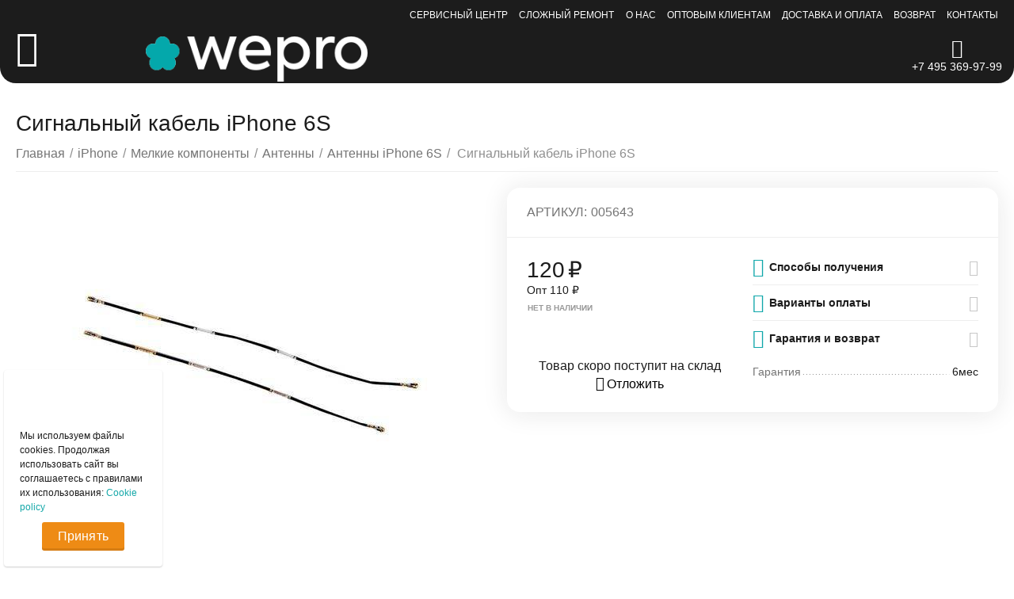

--- FILE ---
content_type: text/html; charset=utf-8
request_url: https://wepro.ru/iphone/small-parts/antennas/005643/
body_size: 36120
content:

<!DOCTYPE html>
<html 
 lang="ru" dir="ltr">
<head>
<title>Сигнальный кабель iPhone 6S купить за 120₽ в Москве c доставкой в интернет-магазине WEPRO</title>

<base href="https://wepro.ru/" />
<meta http-equiv="Content-Type" content="text/html; charset=utf-8" data-ca-mode="ultimate" />
<meta name="viewport" content="initial-scale=1.0, width=device-width" />

<meta name="description" content="Сигнальный кабель iPhone 6S заказать в Москве в интернет-магазине WEPRO ✈ Оперативная доставка по всей России и СНГ ❤ Честно заявляем качество ✌ Даём гарантию ✓ Самый крупный ассортимент запчастей Apple ☎ +7(495)369-97-99." />


    <meta/>

<meta name="format-detection" content="telephone=no">

            <link rel="canonical" href="https://wepro.ru/iphone/small-parts/antennas/005643/" />    
    


    <!-- Inline script moved to the bottom of the page -->
    <meta property="og:type" content="website" />
<meta property="og:locale" content="ru_RU" />
<meta property="og:title" content="Сигнальный кабель iPhone 6S купить за 120₽ в Москве c доставкой в интернет-магазине WEPRO" />
<meta property="og:description" content="Сигнальный кабель iPhone 6S заказать в Москве в интернет-магазине WEPRO ✈ Оперативная доставка по всей России и СНГ ❤ Честно заявляем качество ✌ Даём гарантию ✓ Самый крупный ассортимент запчастей Apple ☎ +7(495)369-97-99." />
<meta property="og:url" content="https://wepro.ru/iphone/small-parts/antennas/005643/" />
    <meta property="og:image" content="https://wepro.ru/images/detailed/25614/6e2fc54d138211ea81280025900c6401_1e2a755f0c7511eb812a0025900c6401.jpg" />




    <link href="https://wepro.ru/images/logos/6234/logo_favicon.png" rel="shortcut icon" type="image/png" />


<link type="text/css" rel="stylesheet" href="https://wepro.ru/var/cache/misc/assets/design/themes/abt__unitheme2/css/standalone.90fae1d2326aa1eba110db77885434101766667495.css" />


</head>

<body>
    
	<!-- Inline script moved to the bottom of the page -->



        
        <div class="ty-tygh   bp-tygh-container" id="tygh_container">

        <div id="ajax_overlay" class="ty-ajax-overlay"></div>
<div id="ajax_loading_box" class="ty-ajax-loading-box"></div>

        <div class="cm-notification-container notification-container">
</div>

        <div class="ty-helper-container " id="tygh_main_container">
            
                 
                
<div class="tygh-top-panel clearfix">
        <div class="container-fluid  top-grid ms-black">
                                            
                                        
                <div class="container-fluid-row">
<div class="row-fluid ">        <div class="span16 top-links-grid " >
                    <div class="top-quick-links ty-float-right">
                
    

        <div class="ty-text-links-wrapper">
        <span id="sw_text_links_1165" class="ty-text-links-btn cm-combination visible-phone">
            <i class="ty-icon-short-list"></i>
            <i class="ty-icon-down-micro ty-text-links-btn__arrow"></i>
        </span>
    
        <ul id="text_links_1165" class="ty-text-links cm-popup-box ty-text-links_show_inline">
                            <li class="ty-text-links__item ty-level-0">
                    <a class="ty-text-links__a" href="https://wepro.ru/service/">Сервисный центр</a> 
                                    </li>
                            <li class="ty-text-links__item ty-level-0">
                    <a class="ty-text-links__a" href="https://wepro.ru/service/complex-repair/">Сложный ремонт</a> 
                                    </li>
                            <li class="ty-text-links__item ty-level-0">
                    <a class="ty-text-links__a" href="/about/">О нас</a> 
                                    </li>
                            <li class="ty-text-links__item ty-level-0">
                    <a class="ty-text-links__a" href="https://wepro.ru/commerce/">Оптовым клиентам</a> 
                                    </li>
                            <li class="ty-text-links__item ty-level-0 ty-quick-menu__delivery">
                    <a class="ty-text-links__a" href="https://wepro.ru/payment-and-delivery/">Доставка и оплата</a> 
                                    </li>
                            <li class="ty-text-links__item ty-level-0 ty-quick-menu__return">
                    <a class="ty-text-links__a" href="https://wepro.ru/return/">Возврат</a> 
                                    </li>
                            <li class="ty-text-links__item ty-level-0 ty-quick-menu__contacts">
                    <a class="ty-text-links__a" href="https://wepro.ru/contacts/">Контакты</a> 
                                    </li>
                    </ul>

        </div>
    
                    </div>
            </div>
</div>
    </div>
    
    </div>

</div>

<div class="tygh-header clearfix">
        <div class="container-fluid  header-grid  advanced-header ms-header">
                                            
                <div class="container-fluid-row container-fluid-row-full-width top-menu-grid ms-desktop-top-menu">
<div class="row-fluid ">        <div class="span16 " >
                    <div class="row-fluid ">        <div class="span11 top-left-grid " >
                    <div class="row-fluid ">        <div class="span1 menu-grid " >
                    <div class="ty-dropdown-box  top-menu-grid-vetrtical ms-override-menu">
        <div id="sw_dropdown_1171" class="ty-dropdown-box__title cm-combination ">
            
                            <a> </a>
                        

        </div>
        <div id="dropdown_1171" class="cm-popup-box ty-dropdown-box__content hidden">
            

<a href="javascript:void(0);" rel="nofollow" class="ut2-btn-close hidden" onclick="$(this).parent().prev().removeClass('open');$(this).parent().addClass('hidden');"><i class="ut2-icon-baseline-close"></i></a><div class="ut2-menu__inbox"><ul class="ty-menu__items cm-responsive-menu"><li class="ty-menu__item cm-menu-item-responsive first-lvl" data-subitems-count="6" data-settings-cols="6"><a class="ty-menu__item-toggle ty-menu__menu-btn visible-phone cm-responsive-menu-toggle"><i class="ut2-icon-outline-expand_more"></i></a><a href="/service/" class="ty-menu__item-link a-first-lvl"><span class="menu-lvl-ctn ">


                    
                    
                    
            <img class="ty-pict  ut2-mwi-icon cm-image"   loading="lazy" src="https://wepro.ru/images/abt__ut2/menu-with-icon/7326/icon_ambulance.png"  alt="" title=""/>

<span><bdi>Сервис</bdi></span><i class="icon-right-dir ut2-icon-outline-arrow_forward"></i></span></a><div class="ty-menu__submenu" id="topmenu_205_1171_3779342906">    
        <div class="ty-menu__submenu-items cm-responsive-menu-submenu tree-level-dropdown with-pic with-icon-items clearfix" style="min-height:490px">
            <div style="min-height:490px">
                

    
    <div class="ty-menu__submenu-col"  style="width:16.666666666667%">
                    <div class="second-lvl" data-elem-index="0">
                
                                <div class="ty-menu__submenu-item-header">
                    <a href="/service/repair-macbook/" class="ty-menu__submenu-link">                        <bdi>Ремонт MacBook</bdi>
                    </a>
                    <i class="icon-right-dir ut2-icon-outline-arrow_forward"></i>                </div>
                                    <a class="ty-menu__item-toggle visible-phone cm-responsive-menu-toggle">
                        <i class="ut2-icon-outline-expand_more"></i>
                    </a>
                    <div class="ty-menu__submenu tree-level-img" style="min-height: 490px">
                                                    <div class="sub-title-two-level"><bdi>Ремонт MacBook</bdi></div>                                                                                                                    <div class="ty-menu__submenu-list tree-level-col cm-responsive-menu-submenu" >
                                    
                                                                                                                    <div class="ty-menu__submenu-item">
                                            <a href="https://wepro.ru/service/repair-macbook/macbook-air-15/" class="ty-menu__submenu-link">
                                                <bdi>MacBook Air 15
                                                                                                    </bdi>
                                            </a>
                                        </div>
                                                                                                                    <div class="ty-menu__submenu-item">
                                            <a href="https://wepro.ru/service/repair-macbook/macbook-pro-14/" class="ty-menu__submenu-link">
                                                <bdi>MacBook Pro 14
                                                                                                    </bdi>
                                            </a>
                                        </div>
                                                                                                                    <div class="ty-menu__submenu-item">
                                            <a href="https://wepro.ru/service/repair-macbook/macbook-pro-16/" class="ty-menu__submenu-link">
                                                <bdi>MacBook Pro 16
                                                                                                    </bdi>
                                            </a>
                                        </div>
                                                                                                                    <div class="ty-menu__submenu-item">
                                            <a href="https://wepro.ru/service/repair-macbook/macbook-13/" class="ty-menu__submenu-link">
                                                <bdi>MacBook 13
                                                                                                    </bdi>
                                            </a>
                                        </div>
                                                                                                                    <div class="ty-menu__submenu-item">
                                            <a href="https://wepro.ru/service/repair-macbook/macbook-air-11/" class="ty-menu__submenu-link">
                                                <bdi>MacBook Air 11
                                                                                                    </bdi>
                                            </a>
                                        </div>
                                                                                                                    <div class="ty-menu__submenu-item">
                                            <a href="https://wepro.ru/service/repair-macbook/macbook-air-13/" class="ty-menu__submenu-link">
                                                <bdi>MacBook Air 13
                                                                                                    </bdi>
                                            </a>
                                        </div>
                                                                                                                    <div class="ty-menu__submenu-item">
                                            <a href="https://wepro.ru/service/repair-macbook/macbook-pro-13/" class="ty-menu__submenu-link">
                                                <bdi>MacBook Pro 13
                                                                                                    </bdi>
                                            </a>
                                        </div>
                                                                        

                                </div>
                                                                                            <div class="ty-menu__submenu-list tree-level-col cm-responsive-menu-submenu" >
                                    
                                                                                                                    <div class="ty-menu__submenu-item">
                                            <a href="https://wepro.ru/service/repair-macbook/macbook-pro-15/" class="ty-menu__submenu-link">
                                                <bdi>Macbook Pro 15
                                                                                                    </bdi>
                                            </a>
                                        </div>
                                                                                                                    <div class="ty-menu__submenu-item">
                                            <a href="https://wepro.ru/service/repair-macbook/macbook-pro-17/" class="ty-menu__submenu-link">
                                                <bdi>MacBook Pro 17
                                                                                                    </bdi>
                                            </a>
                                        </div>
                                                                                                                    <div class="ty-menu__submenu-item">
                                            <a href="https://wepro.ru/service/repair-macbook/macbook-12-retina/" class="ty-menu__submenu-link">
                                                <bdi>MacBook 12 Retina
                                                                                                    </bdi>
                                            </a>
                                        </div>
                                                                                                                    <div class="ty-menu__submenu-item">
                                            <a href="https://wepro.ru/service/repair-macbook/macbook-air-13-retina/" class="ty-menu__submenu-link">
                                                <bdi>MacBook Air 13 Retina
                                                                                                    </bdi>
                                            </a>
                                        </div>
                                                                                                                    <div class="ty-menu__submenu-item">
                                            <a href="https://wepro.ru/service/repair-macbook/macbook-pro-13-retina/" class="ty-menu__submenu-link">
                                                <bdi>MacBook Pro 13 Retina
                                                                                                    </bdi>
                                            </a>
                                        </div>
                                                                                                                    <div class="ty-menu__submenu-item">
                                            <a href="https://wepro.ru/service/repair-macbook/macbook-pro-15-retina/" class="ty-menu__submenu-link">
                                                <bdi>MacBook Pro 15 Retina
                                                                                                    </bdi>
                                            </a>
                                        </div>
                                                                        

                                </div>
                                                                                    
                                                    <div class="ut2-mwi-html right_bottom hidden-phone"><img src="https://wepro.ru/images/companies/1/menu_img/macbook%20(1).png?1648201560495" alt="" width="900" height="1500" /></div>
                                                                    </div>
                            </div>
            </div>
    
    <div class="ty-menu__submenu-col"  style="width:16.666666666667%">
                    <div class="second-lvl" data-elem-index="1">
                
                                <div class="ty-menu__submenu-item-header">
                    <a href="/service/repair-imac/" class="ty-menu__submenu-link">                        <bdi>Ремонт iMac</bdi>
                    </a>
                    <i class="icon-right-dir ut2-icon-outline-arrow_forward"></i>                </div>
                                    <a class="ty-menu__item-toggle visible-phone cm-responsive-menu-toggle">
                        <i class="ut2-icon-outline-expand_more"></i>
                    </a>
                    <div class="ty-menu__submenu" style="min-height: 490px">
                                                    <div class="sub-title-two-level"><bdi>Ремонт iMac</bdi></div>                                                                                                                    <div class="ty-menu__submenu-list tree-level-col cm-responsive-menu-submenu" >
                                    
                                                                                                                    <div class="ty-menu__submenu-item">
                                            <a href="https://wepro.ru/service/repair-imac/imac-17/" class="ty-menu__submenu-link">
                                                <bdi>iMac 17
                                                                                                    </bdi>
                                            </a>
                                        </div>
                                                                                                                    <div class="ty-menu__submenu-item">
                                            <a href="https://wepro.ru/service/repair-imac/imac-20/" class="ty-menu__submenu-link">
                                                <bdi>iMac 20
                                                                                                    </bdi>
                                            </a>
                                        </div>
                                                                                                                    <div class="ty-menu__submenu-item">
                                            <a href="https://wepro.ru/service/repair-imac/imac-21-4k/" class="ty-menu__submenu-link">
                                                <bdi>iMac 21 4K
                                                                                                    </bdi>
                                            </a>
                                        </div>
                                                                                                                    <div class="ty-menu__submenu-item">
                                            <a href="https://wepro.ru/service/repair-imac/imac-21/" class="ty-menu__submenu-link">
                                                <bdi>iMac 21 A1311 2009 -2011
                                                                                                    </bdi>
                                            </a>
                                        </div>
                                                                        

                                </div>
                                                                                            <div class="ty-menu__submenu-list tree-level-col cm-responsive-menu-submenu" >
                                    
                                                                                                                    <div class="ty-menu__submenu-item">
                                            <a href="https://wepro.ru/service/repair-imac/imac-24/" class="ty-menu__submenu-link">
                                                <bdi>iMac 24
                                                                                                    </bdi>
                                            </a>
                                        </div>
                                                                                                                    <div class="ty-menu__submenu-item">
                                            <a href="https://wepro.ru/service/repair-imac/imac-27/" class="ty-menu__submenu-link">
                                                <bdi>iMac 27
                                                                                                    </bdi>
                                            </a>
                                        </div>
                                                                                                                    <div class="ty-menu__submenu-item">
                                            <a href="https://wepro.ru/service/repair-imac/imac-27-5k/" class="ty-menu__submenu-link">
                                                <bdi>iMac 27 5K
                                                                                                    </bdi>
                                            </a>
                                        </div>
                                                                                                                    <div class="ty-menu__submenu-item">
                                            <a href="https://wepro.ru/service/repair-imac/imac-27-pro/" class="ty-menu__submenu-link">
                                                <bdi>iMac 27 Pro
                                                                                                    </bdi>
                                            </a>
                                        </div>
                                                                        

                                </div>
                                                                                    
                                                    <div class="ut2-mwi-html bottom hidden-phone"></div>
                                                                    </div>
                            </div>
            </div>
    
    <div class="ty-menu__submenu-col"  style="width:16.666666666667%">
                    <div class="second-lvl" data-elem-index="2">
                
                                <div class="ty-menu__submenu-item-header">
                    <a href="/service/repair-iphone/" class="ty-menu__submenu-link">                        <bdi>Ремонт iPhone</bdi>
                    </a>
                    <i class="icon-right-dir ut2-icon-outline-arrow_forward"></i>                </div>
                                    <a class="ty-menu__item-toggle visible-phone cm-responsive-menu-toggle">
                        <i class="ut2-icon-outline-expand_more"></i>
                    </a>
                    <div class="ty-menu__submenu tree-level-img" style="min-height: 490px">
                                                    <div class="sub-title-two-level"><bdi>Ремонт iPhone</bdi></div>                                                                                                                    <div class="ty-menu__submenu-list tree-level-col cm-responsive-menu-submenu" >
                                    
                                                                                                                    <div class="ty-menu__submenu-item">
                                            <a href="https://wepro.ru/service/repair-iphone/iphone-16-pro-max/" class="ty-menu__submenu-link">
                                                <bdi>iPhone 16 Pro Max
                                                                                                    </bdi>
                                            </a>
                                        </div>
                                                                                                                    <div class="ty-menu__submenu-item">
                                            <a href="https://wepro.ru/service/repair-iphone/iphone-16-pro/" class="ty-menu__submenu-link">
                                                <bdi>iPhone 16 Pro
                                                                                                    </bdi>
                                            </a>
                                        </div>
                                                                                                                    <div class="ty-menu__submenu-item">
                                            <a href="https://wepro.ru/service/repair-iphone/iphone-16-plus/" class="ty-menu__submenu-link">
                                                <bdi>iPhone 16 Plus
                                                                                                    </bdi>
                                            </a>
                                        </div>
                                                                                                                    <div class="ty-menu__submenu-item">
                                            <a href="https://wepro.ru/service/repair-iphone/iphone-16/" class="ty-menu__submenu-link">
                                                <bdi>iPhone 16
                                                                                                    </bdi>
                                            </a>
                                        </div>
                                                                                                                    <div class="ty-menu__submenu-item">
                                            <a href="https://wepro.ru/service/repair-iphone/iphone-15-pro-max/" class="ty-menu__submenu-link">
                                                <bdi>iPhone 15 Pro Max
                                                                                                    </bdi>
                                            </a>
                                        </div>
                                                                                                                    <div class="ty-menu__submenu-item">
                                            <a href="https://wepro.ru/service/repair-iphone/iphone-15-pro/" class="ty-menu__submenu-link">
                                                <bdi>iPhone 15 Pro 
                                                                                                    </bdi>
                                            </a>
                                        </div>
                                                                                                                    <div class="ty-menu__submenu-item">
                                            <a href="https://wepro.ru/service/repair-iphone/iphone-15-plus/" class="ty-menu__submenu-link">
                                                <bdi>iPhone 15 Plus
                                                                                                    </bdi>
                                            </a>
                                        </div>
                                                                                                                    <div class="ty-menu__submenu-item">
                                            <a href="https://wepro.ru/service/repair-iphone/iphone-15/" class="ty-menu__submenu-link">
                                                <bdi>iPhone 15
                                                                                                    </bdi>
                                            </a>
                                        </div>
                                                                                                                    <div class="ty-menu__submenu-item">
                                            <a href="https://wepro.ru/service/repair-iphone/iphone-14-pro-max/" class="ty-menu__submenu-link">
                                                <bdi>iPhone 14 Pro Max
                                                                                                    </bdi>
                                            </a>
                                        </div>
                                                                                                                    <div class="ty-menu__submenu-item">
                                            <a href="https://wepro.ru/service/repair-iphone/iphone-14-pro/" class="ty-menu__submenu-link">
                                                <bdi>iPhone 14 Pro
                                                                                                    </bdi>
                                            </a>
                                        </div>
                                                                                                                    <div class="ty-menu__submenu-item">
                                            <a href="https://wepro.ru/service/repair-iphone/iphone-14-plus/" class="ty-menu__submenu-link">
                                                <bdi>iPhone 14 Plus
                                                                                                    </bdi>
                                            </a>
                                        </div>
                                                                                                                    <div class="ty-menu__submenu-item">
                                            <a href="https://wepro.ru/service/repair-iphone/iphone-14/" class="ty-menu__submenu-link">
                                                <bdi>iPhone 14
                                                                                                    </bdi>
                                            </a>
                                        </div>
                                                                                                                    <div class="ty-menu__submenu-item">
                                            <a href="https://wepro.ru/service/repair-iphone/iphone-13-pro-max/" class="ty-menu__submenu-link">
                                                <bdi>iPhone 13 Pro Max
                                                                                                    </bdi>
                                            </a>
                                        </div>
                                                                                                                    <div class="ty-menu__submenu-item">
                                            <a href="https://wepro.ru/service/repair-iphone/iphone-13-pro/" class="ty-menu__submenu-link">
                                                <bdi>iPhone 13 Pro
                                                                                                    </bdi>
                                            </a>
                                        </div>
                                                                                                                    <div class="ty-menu__submenu-item">
                                            <a href="https://wepro.ru/service/repair-iphone/iphone-13-mini/" class="ty-menu__submenu-link">
                                                <bdi>iPhone 13 mini
                                                                                                    </bdi>
                                            </a>
                                        </div>
                                                                                                                    <div class="ty-menu__submenu-item">
                                            <a href="https://wepro.ru/service/repair-iphone/iphone-13/" class="ty-menu__submenu-link">
                                                <bdi>iPhone 13
                                                                                                    </bdi>
                                            </a>
                                        </div>
                                                                                                                    <div class="ty-menu__submenu-item">
                                            <a href="https://wepro.ru/service/repair-iphone/iphone-12-pro-max/" class="ty-menu__submenu-link">
                                                <bdi>iPhone 12 Pro Max
                                                                                                    </bdi>
                                            </a>
                                        </div>
                                                                                                                    <div class="ty-menu__submenu-item">
                                            <a href="https://wepro.ru/service/repair-iphone/iphone-12-pro/" class="ty-menu__submenu-link">
                                                <bdi>iPhone 12 Pro
                                                                                                    </bdi>
                                            </a>
                                        </div>
                                                                                                                    <div class="ty-menu__submenu-item">
                                            <a href="https://wepro.ru/service/repair-iphone/iphone-12-mini/" class="ty-menu__submenu-link">
                                                <bdi>iPhone 12 mini
                                                                                                    </bdi>
                                            </a>
                                        </div>
                                                                                                                    <div class="ty-menu__submenu-item">
                                            <a href="https://wepro.ru/service/repair-iphone/iphone-12/" class="ty-menu__submenu-link">
                                                <bdi>iPhone 12
                                                                                                    </bdi>
                                            </a>
                                        </div>
                                                                        

                                </div>
                                                                                            <div class="ty-menu__submenu-list tree-level-col cm-responsive-menu-submenu" >
                                    
                                                                                                                    <div class="ty-menu__submenu-item">
                                            <a href="https://wepro.ru/service/repair-iphone/iphone-11-pro-max/" class="ty-menu__submenu-link">
                                                <bdi>iPhone 11 Pro Max
                                                                                                    </bdi>
                                            </a>
                                        </div>
                                                                                                                    <div class="ty-menu__submenu-item">
                                            <a href="https://wepro.ru/service/repair-iphone/iphone-11-pro/" class="ty-menu__submenu-link">
                                                <bdi>iPhone 11 Pro
                                                                                                    </bdi>
                                            </a>
                                        </div>
                                                                                                                    <div class="ty-menu__submenu-item">
                                            <a href="https://wepro.ru/service/repair-iphone/iphone-11/" class="ty-menu__submenu-link">
                                                <bdi>iPhone 11
                                                                                                    </bdi>
                                            </a>
                                        </div>
                                                                                                                    <div class="ty-menu__submenu-item">
                                            <a href="https://wepro.ru/service/repair-iphone/iphone-xs-max/" class="ty-menu__submenu-link">
                                                <bdi>iPhone XS Max
                                                                                                    </bdi>
                                            </a>
                                        </div>
                                                                                                                    <div class="ty-menu__submenu-item">
                                            <a href="https://wepro.ru/service/repair-iphone/iphone-xs/" class="ty-menu__submenu-link">
                                                <bdi>iPhone XS
                                                                                                    </bdi>
                                            </a>
                                        </div>
                                                                                                                    <div class="ty-menu__submenu-item">
                                            <a href="https://wepro.ru/service/repair-iphone/iphone-xr/" class="ty-menu__submenu-link">
                                                <bdi>iPhone XR
                                                                                                    </bdi>
                                            </a>
                                        </div>
                                                                                                                    <div class="ty-menu__submenu-item">
                                            <a href="https://wepro.ru/service/repair-iphone/iphone-x/" class="ty-menu__submenu-link">
                                                <bdi>iPhone X
                                                                                                    </bdi>
                                            </a>
                                        </div>
                                                                                                                    <div class="ty-menu__submenu-item">
                                            <a href="https://wepro.ru/service/repair-iphone/iphone-8/" class="ty-menu__submenu-link">
                                                <bdi>iPhone 8
                                                                                                    </bdi>
                                            </a>
                                        </div>
                                                                                                                    <div class="ty-menu__submenu-item">
                                            <a href="https://wepro.ru/service/repair-iphone/iphone-8-plus/" class="ty-menu__submenu-link">
                                                <bdi>iPhone 8 Plus
                                                                                                    </bdi>
                                            </a>
                                        </div>
                                                                                                                    <div class="ty-menu__submenu-item">
                                            <a href="https://wepro.ru/service/repair-iphone/iphone-7/" class="ty-menu__submenu-link">
                                                <bdi>iPhone 7
                                                                                                    </bdi>
                                            </a>
                                        </div>
                                                                                                                    <div class="ty-menu__submenu-item">
                                            <a href="https://wepro.ru/service/repair-iphone/iphone-7-plus/" class="ty-menu__submenu-link">
                                                <bdi>iPhone 7 Plus
                                                                                                    </bdi>
                                            </a>
                                        </div>
                                                                                                                    <div class="ty-menu__submenu-item">
                                            <a href="https://wepro.ru/service/repair-iphone/iphone-6s/" class="ty-menu__submenu-link">
                                                <bdi>iPhone 6S
                                                                                                    </bdi>
                                            </a>
                                        </div>
                                                                                                                    <div class="ty-menu__submenu-item">
                                            <a href="https://wepro.ru/service/repair-iphone/iphone-6s-plus/" class="ty-menu__submenu-link">
                                                <bdi>iPhone 6S Plus
                                                                                                    </bdi>
                                            </a>
                                        </div>
                                                                                                                    <div class="ty-menu__submenu-item">
                                            <a href="https://wepro.ru/service/repair-iphone/iphone-6/" class="ty-menu__submenu-link">
                                                <bdi>iPhone 6
                                                                                                    </bdi>
                                            </a>
                                        </div>
                                                                                                                    <div class="ty-menu__submenu-item">
                                            <a href="https://wepro.ru/service/repair-iphone/iphone-6-plus/" class="ty-menu__submenu-link">
                                                <bdi>iPhone 6 Plus
                                                                                                    </bdi>
                                            </a>
                                        </div>
                                                                                                                    <div class="ty-menu__submenu-item">
                                            <a href="https://wepro.ru/service/repair-iphone/iphone-se/" class="ty-menu__submenu-link">
                                                <bdi>iPhone SE
                                                                                                    </bdi>
                                            </a>
                                        </div>
                                                                                                                    <div class="ty-menu__submenu-item">
                                            <a href="https://wepro.ru/service/repair-iphone/iphone-5s/" class="ty-menu__submenu-link">
                                                <bdi>iPhone 5S
                                                                                                    </bdi>
                                            </a>
                                        </div>
                                                                                                                    <div class="ty-menu__submenu-item">
                                            <a href="https://wepro.ru/service/repair-iphone/iphone-5c/" class="ty-menu__submenu-link">
                                                <bdi>iPhone 5C
                                                                                                    </bdi>
                                            </a>
                                        </div>
                                                                                                                    <div class="ty-menu__submenu-item">
                                            <a href="https://wepro.ru/service/repair-iphone/iphone-5/" class="ty-menu__submenu-link">
                                                <bdi>iPhone 5
                                                                                                    </bdi>
                                            </a>
                                        </div>
                                                                                                                    <div class="ty-menu__submenu-item">
                                            <a href="https://wepro.ru/service/repair-iphone/iphone-4-4s/" class="ty-menu__submenu-link">
                                                <bdi>iPhone 4 / 4S
                                                                                                    </bdi>
                                            </a>
                                        </div>
                                                                        

                                </div>
                                                                                    
                                                    <div class="ut2-mwi-html right_top hidden-phone"><img src="https://wepro.ru/images/companies/1/menu_img/iphone-repair-menu.png?1648624471437" width="900" height="1553" /></div>
                                                                    </div>
                            </div>
            </div>
    
    <div class="ty-menu__submenu-col"  style="width:16.666666666667%">
                    <div class="second-lvl" data-elem-index="3">
                
                                <div class="ty-menu__submenu-item-header">
                    <a href="/service/repair-ipad/" class="ty-menu__submenu-link">                        <bdi>Ремонт iPad</bdi>
                    </a>
                    <i class="icon-right-dir ut2-icon-outline-arrow_forward"></i>                </div>
                                    <a class="ty-menu__item-toggle visible-phone cm-responsive-menu-toggle">
                        <i class="ut2-icon-outline-expand_more"></i>
                    </a>
                    <div class="ty-menu__submenu" style="min-height: 490px">
                                                    <div class="sub-title-two-level"><bdi>Ремонт iPad</bdi></div>                                                                                                                    <div class="ty-menu__submenu-list tree-level-col cm-responsive-menu-submenu" >
                                    
                                                                                                                    <div class="ty-menu__submenu-item">
                                            <a href="https://wepro.ru/service/repair-ipad/ipad-pro/" class="ty-menu__submenu-link">
                                                <bdi>iPad Pro
                                                                                                    </bdi>
                                            </a>
                                        </div>
                                                                                                                    <div class="ty-menu__submenu-item">
                                            <a href="https://wepro.ru/service/repair-ipad/ipad-air/" class="ty-menu__submenu-link">
                                                <bdi>iPad Air
                                                                                                    </bdi>
                                            </a>
                                        </div>
                                                                        

                                </div>
                                                                                            <div class="ty-menu__submenu-list tree-level-col cm-responsive-menu-submenu" >
                                    
                                                                                                                    <div class="ty-menu__submenu-item">
                                            <a href="https://wepro.ru/service/repair-ipad/ipad-mini/" class="ty-menu__submenu-link">
                                                <bdi>iPad mini
                                                                                                    </bdi>
                                            </a>
                                        </div>
                                                                                                                    <div class="ty-menu__submenu-item">
                                            <a href="https://wepro.ru/service/repair-ipad/ipad/" class="ty-menu__submenu-link">
                                                <bdi>iPad (1-6 Gen)
                                                                                                    </bdi>
                                            </a>
                                        </div>
                                                                        

                                </div>
                                                                                    
                                                    <div class="ut2-mwi-html bottom hidden-phone"></div>
                                                                    </div>
                            </div>
            </div>
    
    <div class="ty-menu__submenu-col"  style="width:16.666666666667%">
                    <div class="second-lvl" data-elem-index="4">
                
                                <div class="ty-menu__submenu-item-header">
                    <a href="javascript:void(0)" class="ty-menu__submenu-link">                        <bdi>Прочие устройства Apple</bdi>
                    </a>
                    <i class="icon-right-dir ut2-icon-outline-arrow_forward"></i>                </div>
                                    <a class="ty-menu__item-toggle visible-phone cm-responsive-menu-toggle">
                        <i class="ut2-icon-outline-expand_more"></i>
                    </a>
                    <div class="ty-menu__submenu" style="min-height: 490px">
                                                    <div class="sub-title-two-level"><bdi>Прочие устройства Apple</bdi></div>                                                                                                                    <div class="ty-menu__submenu-list tree-level-col cm-responsive-menu-submenu" >
                                    
                                                                                                                    <div class="ty-menu__submenu-item">
                                            <a href="/service/repair-mac-mini-pro/" class="ty-menu__submenu-link">
                                                <bdi>Ремонт Mac mini / Pro
                                                                                                    </bdi>
                                            </a>
                                        </div>
                                                                                                                    <div class="ty-menu__submenu-item">
                                            <a href="/service/repair-ipod/" class="ty-menu__submenu-link">
                                                <bdi>Ремонт iPod
                                                                                                    </bdi>
                                            </a>
                                        </div>
                                                                        

                                </div>
                                                                                            <div class="ty-menu__submenu-list tree-level-col cm-responsive-menu-submenu" >
                                    
                                                                                                                    <div class="ty-menu__submenu-item">
                                            <a href="/service/repair-cinema-display/" class="ty-menu__submenu-link">
                                                <bdi>Ремонт Display Cinema
                                                                                                    </bdi>
                                            </a>
                                        </div>
                                                                                                                    <div class="ty-menu__submenu-item">
                                            <a href="/service/repair-watch/" class="ty-menu__submenu-link">
                                                <bdi>Ремонт Watch
                                                                                                    </bdi>
                                            </a>
                                        </div>
                                                                        

                                </div>
                                                                                    
                                                    <div class="ut2-mwi-html bottom hidden-phone"></div>
                                                                    </div>
                            </div>
            </div>
    
    <div class="ty-menu__submenu-col"  style="width:16.666666666667%">
                    <div class="second-lvl" data-elem-index="5">
                
                                <div class="ty-menu__submenu-item-header">
                    <a href="/service/complex-repair/" class="ty-menu__submenu-link no-items">                        <bdi>Сложный ремонт</bdi>
                    </a>
                                    </div>
                            </div>
            </div>


<!-- Inline script moved to the bottom of the page -->
            </div>
        </div>
    

</div></li><li class="ty-menu__item cm-menu-item-responsive first-lvl ms-macbook" data-subitems-count="11" data-settings-cols="6"><a class="ty-menu__item-toggle ty-menu__menu-btn visible-phone cm-responsive-menu-toggle"><i class="ut2-icon-outline-expand_more"></i></a><a href="/macbook/" class="ty-menu__item-link a-first-lvl"><span class="menu-lvl-ctn ">


                    
                    
                    
            <img class="ty-pict  ut2-mwi-icon cm-image"   loading="lazy" src="https://wepro.ru/images/abt__ut2/menu-with-icon/7326/icon_macbook.png"  alt="" title=""/>

<span><bdi>MacBook</bdi></span><i class="icon-right-dir ut2-icon-outline-arrow_forward"></i></span></a><div class="ty-menu__submenu" id="topmenu_205_1171_2412212848">    
        <div class="ty-menu__submenu-items cm-responsive-menu-submenu  with-pic with-icon-items clearfix" style="min-height:490px">
            <div style="min-height:490px">
                

    
    <div class="ty-menu__submenu-col"  style="width:16.666666666667%">
                    <div class="second-lvl" data-elem-index="0">
                
                                <div class="ty-menu__submenu-item-header ut2-mwi-icon-wrap">
                    <a href="https://wepro.ru/macbook/batteries/" class="ty-menu__submenu-link no-items"><div class="ut2-mwi-icon">


                    
                    
                    
            <img class="ty-pict  ut2-mwi-icon cm-image"   loading="lazy" src="https://wepro.ru/images/abt__ut2/menu-with-icon/15836/battery.jpeg"  alt="" title=""/>

</div>                        <bdi>Аккумуляторы</bdi>
                    </a>
                                    </div>
                            </div>
                    <div class="second-lvl" data-elem-index="1">
                
                                <div class="ty-menu__submenu-item-header ut2-mwi-icon-wrap">
                    <a href="https://wepro.ru/macbook/body-parts/" class="ty-menu__submenu-link"><div class="ut2-mwi-icon">


                    
                    
                    
            <img class="ty-pict  ut2-mwi-icon cm-image"   loading="lazy" src="https://wepro.ru/images/abt__ut2/menu-with-icon/15836/body-macbook-new.png"  alt="" title=""/>

</div>                        <bdi>Корпусные части</bdi>
                    </a>
                                    </div>
                                    <a class="ty-menu__item-toggle visible-phone cm-responsive-menu-toggle">
                        <i class="ut2-icon-outline-expand_more"></i>
                    </a>
                    <div class="ty-menu__submenu" >
                                                    <div class="ty-menu__submenu-list cm-responsive-menu-submenu" >
                                                                
                                                                                                        <div class="ty-menu__submenu-item">
                                        <a href="https://wepro.ru/macbook/body-parts/topcases/" class="ty-menu__submenu-link">
                                            <bdi>Топкейсы
                                                                                            </bdi>
                                        </a>
                                    </div>
                                                                                                        <div class="ty-menu__submenu-item">
                                        <a href="https://wepro.ru/macbook/body-parts/glass/" class="ty-menu__submenu-link">
                                            <bdi>Стекла дисплея
                                                                                            </bdi>
                                        </a>
                                    </div>
                                                                                                        <div class="ty-menu__submenu-item">
                                        <a href="https://wepro.ru/macbook/body-parts/body-cases/" class="ty-menu__submenu-link">
                                            <bdi>Крышки корпуса - рамки
                                                                                            </bdi>
                                        </a>
                                    </div>
                                                                                                        <div class="ty-menu__submenu-item">
                                        <a href="https://wepro.ru/macbook/body-parts/screws-fixings/" class="ty-menu__submenu-link">
                                            <bdi>Винты - крепления
                                                                                            </bdi>
                                        </a>
                                    </div>
                                                                

                            </div>
                                                    
                                                                    </div>
                            </div>
            </div>
    
    <div class="ty-menu__submenu-col"  style="width:16.666666666667%">
                    <div class="second-lvl" data-elem-index="2">
                
                                <div class="ty-menu__submenu-item-header ut2-mwi-icon-wrap">
                    <a href="https://wepro.ru/macbook/lcds-assembled-displays/" class="ty-menu__submenu-link"><div class="ut2-mwi-icon">


                    
                    
                    
            <img class="ty-pict  ut2-mwi-icon cm-image"   loading="lazy" src="https://wepro.ru/images/abt__ut2/menu-with-icon/15836/display-macbook-new.png"  alt="" title=""/>

</div>                        <bdi>Матрицы - Дисплеи</bdi>
                    </a>
                                    </div>
                                    <a class="ty-menu__item-toggle visible-phone cm-responsive-menu-toggle">
                        <i class="ut2-icon-outline-expand_more"></i>
                    </a>
                    <div class="ty-menu__submenu" >
                                                    <div class="ty-menu__submenu-list cm-responsive-menu-submenu" >
                                                                
                                                                                                        <div class="ty-menu__submenu-item">
                                        <a href="https://wepro.ru/macbook/lcds-assembled-displays/lcds/" class="ty-menu__submenu-link">
                                            <bdi>Матрицы LCD
                                                                                            </bdi>
                                        </a>
                                    </div>
                                                                                                        <div class="ty-menu__submenu-item">
                                        <a href="https://wepro.ru/macbook/lcds-assembled-displays/assembled-displays/" class="ty-menu__submenu-link">
                                            <bdi>Дисплеи в сборе
                                                                                            </bdi>
                                        </a>
                                    </div>
                                                                                                        <div class="ty-menu__submenu-item">
                                        <a href="https://wepro.ru/macbook/lcds-assembled-displays/backlight-lcd/" class="ty-menu__submenu-link">
                                            <bdi>Для восстановления дисплеев
                                                                                            </bdi>
                                        </a>
                                    </div>
                                                                

                            </div>
                                                    
                                                                    </div>
                            </div>
                    <div class="second-lvl" data-elem-index="3">
                
                                <div class="ty-menu__submenu-item-header ut2-mwi-icon-wrap">
                    <a href="https://wepro.ru/macbook/ics-connectors/" class="ty-menu__submenu-link no-items"><div class="ut2-mwi-icon">


                    
                    
                    
            <img class="ty-pict  ut2-mwi-icon cm-image"   loading="lazy" src="https://wepro.ru/images/abt__ut2/menu-with-icon/15836/ic.jpeg"  alt="" title=""/>

</div>                        <bdi>Микросхемы - Коннекторы</bdi>
                    </a>
                                    </div>
                            </div>
            </div>
    
    <div class="ty-menu__submenu-col"  style="width:16.666666666667%">
                    <div class="second-lvl" data-elem-index="4">
                
                                <div class="ty-menu__submenu-item-header ut2-mwi-icon-wrap">
                    <a href="https://wepro.ru/macbook/keyboards/" class="ty-menu__submenu-link"><div class="ut2-mwi-icon">


                    
                    
                    
            <img class="ty-pict  ut2-mwi-icon cm-image"   loading="lazy" src="https://wepro.ru/images/abt__ut2/menu-with-icon/15836/keyboard-macbook-1.jpg"  alt="" title=""/>

</div>                        <bdi>Клавиатуры - Подсветки</bdi>
                    </a>
                                    </div>
                                    <a class="ty-menu__item-toggle visible-phone cm-responsive-menu-toggle">
                        <i class="ut2-icon-outline-expand_more"></i>
                    </a>
                    <div class="ty-menu__submenu" >
                                                    <div class="ty-menu__submenu-list cm-responsive-menu-submenu" >
                                                                
                                                                                                        <div class="ty-menu__submenu-item">
                                        <a href="https://wepro.ru/macbook/keyboards/keyboards/" class="ty-menu__submenu-link">
                                            <bdi>Клавиатуры
                                                                                            </bdi>
                                        </a>
                                    </div>
                                                                                                        <div class="ty-menu__submenu-item">
                                        <a href="https://wepro.ru/macbook/keyboards/backlight/" class="ty-menu__submenu-link">
                                            <bdi>Подсветки - подложки
                                                                                            </bdi>
                                        </a>
                                    </div>
                                                                                                        <div class="ty-menu__submenu-item">
                                        <a href="https://wepro.ru/macbook/keyboards/keys/" class="ty-menu__submenu-link">
                                            <bdi>Клавиши и пантографы
                                                                                            </bdi>
                                        </a>
                                    </div>
                                                                

                            </div>
                                                    
                                                                    </div>
                            </div>
                    <div class="second-lvl" data-elem-index="5">
                
                                <div class="ty-menu__submenu-item-header ut2-mwi-icon-wrap">
                    <a href="https://wepro.ru/macbook/chargers/" class="ty-menu__submenu-link"><div class="ut2-mwi-icon">


                    
                    
                    
            <img class="ty-pict  ut2-mwi-icon cm-image"   loading="lazy" src="https://wepro.ru/images/abt__ut2/menu-with-icon/15836/charger-macbook-new.png"  alt="" title=""/>

</div>                        <bdi>Зарядные устройства</bdi>
                    </a>
                                    </div>
                                    <a class="ty-menu__item-toggle visible-phone cm-responsive-menu-toggle">
                        <i class="ut2-icon-outline-expand_more"></i>
                    </a>
                    <div class="ty-menu__submenu" >
                                                    <div class="ty-menu__submenu-list cm-responsive-menu-submenu" >
                                                                
                                                                                                        <div class="ty-menu__submenu-item">
                                        <a href="https://wepro.ru/macbook/chargers/power-supplies/" class="ty-menu__submenu-link">
                                            <bdi>Блоки питания - адаптеры
                                                                                            </bdi>
                                        </a>
                                    </div>
                                                                                                        <div class="ty-menu__submenu-item">
                                        <a href="https://wepro.ru/macbook/chargers/cables/" class="ty-menu__submenu-link">
                                            <bdi>Кабели
                                                                                            </bdi>
                                        </a>
                                    </div>
                                                                                                        <div class="ty-menu__submenu-item">
                                        <a href="https://wepro.ru/macbook/chargers/plugs/" class="ty-menu__submenu-link">
                                            <bdi>Вилки
                                                                                            </bdi>
                                        </a>
                                    </div>
                                                                

                            </div>
                                                    
                                                                    </div>
                            </div>
            </div>
    
    <div class="ty-menu__submenu-col"  style="width:16.666666666667%">
                    <div class="second-lvl" data-elem-index="6">
                
                                <div class="ty-menu__submenu-item-header ut2-mwi-icon-wrap">
                    <a href="https://wepro.ru/macbook/trackpads/" class="ty-menu__submenu-link no-items"><div class="ut2-mwi-icon">


                    
                    
                    
            <img class="ty-pict  ut2-mwi-icon cm-image"   loading="lazy" src="https://wepro.ru/images/abt__ut2/menu-with-icon/15836/trackpads-macbook-1.jpg"  alt="" title=""/>

</div>                        <bdi>Трекпады (тачпады)</bdi>
                    </a>
                                    </div>
                            </div>
                    <div class="second-lvl" data-elem-index="7">
                
                                <div class="ty-menu__submenu-item-header ut2-mwi-icon-wrap">
                    <a href="https://wepro.ru/macbook/fans-heatsinks/" class="ty-menu__submenu-link"><div class="ut2-mwi-icon">


                    
                    
                    
            <img class="ty-pict  ut2-mwi-icon cm-image"   loading="lazy" src="https://wepro.ru/images/abt__ut2/menu-with-icon/15836/fan-macbook.png"  alt="" title=""/>

</div>                        <bdi>Охлаждение</bdi>
                    </a>
                                    </div>
                                    <a class="ty-menu__item-toggle visible-phone cm-responsive-menu-toggle">
                        <i class="ut2-icon-outline-expand_more"></i>
                    </a>
                    <div class="ty-menu__submenu" >
                                                    <div class="ty-menu__submenu-list cm-responsive-menu-submenu" >
                                                                
                                                                                                        <div class="ty-menu__submenu-item">
                                        <a href="https://wepro.ru/macbook/fans-heatsinks/fans/" class="ty-menu__submenu-link">
                                            <bdi>Вентиляторы
                                                                                            </bdi>
                                        </a>
                                    </div>
                                                                                                        <div class="ty-menu__submenu-item">
                                        <a href="https://wepro.ru/macbook/fans-heatsinks/heatsinks/" class="ty-menu__submenu-link">
                                            <bdi>Радиаторы
                                                                                            </bdi>
                                        </a>
                                    </div>
                                                                

                            </div>
                                                    
                                                                    </div>
                            </div>
            </div>
    
    <div class="ty-menu__submenu-col"  style="width:16.666666666667%">
                    <div class="second-lvl" data-elem-index="8">
                
                                <div class="ty-menu__submenu-item-header ut2-mwi-icon-wrap">
                    <a href="/macbook/small-parts/" class="ty-menu__submenu-link"><div class="ut2-mwi-icon">


                    
                    
                    
            <img class="ty-pict  ut2-mwi-icon cm-image"   loading="lazy" src="https://wepro.ru/images/abt__ut2/menu-with-icon/15836/smal-parts-macbook-new.png"  alt="" title=""/>

</div>                        <bdi>Шлейфы</bdi>
                    </a>
                                    </div>
                                    <a class="ty-menu__item-toggle visible-phone cm-responsive-menu-toggle">
                        <i class="ut2-icon-outline-expand_more"></i>
                    </a>
                    <div class="ty-menu__submenu" >
                                                    <div class="ty-menu__submenu-list cm-responsive-menu-submenu" >
                                                                
                                                                                                        <div class="ty-menu__submenu-item">
                                        <a href="/macbook/small-parts/flexes-hdd-ssd-odd/" class="ty-menu__submenu-link">
                                            <bdi>HDD SSD ODD
                                                                                            </bdi>
                                        </a>
                                    </div>
                                                                                                        <div class="ty-menu__submenu-item">
                                        <a href="/macbook/small-parts/flexes-keyboards-trackpads/" class="ty-menu__submenu-link">
                                            <bdi>Клавиатуры и трекпады
                                                                                            </bdi>
                                        </a>
                                    </div>
                                                                                                        <div class="ty-menu__submenu-item">
                                        <a href="/macbook/small-parts/flexes-lcd/" class="ty-menu__submenu-link">
                                            <bdi>Матрицы
                                                                                            </bdi>
                                        </a>
                                    </div>
                                                                                                        <div class="ty-menu__submenu-item">
                                        <a href="/macbook/small-parts/wireless-antennas/" class="ty-menu__submenu-link">
                                            <bdi>Wi-Fi - Bluetooth - IR
                                                                                            </bdi>
                                        </a>
                                    </div>
                                                                                                        <div class="ty-menu__submenu-item">
                                        <a href="/macbook/small-parts/flex-cables-sensors/" class="ty-menu__submenu-link">
                                            <bdi>Прочие шлейфы
                                                                                            </bdi>
                                        </a>
                                    </div>
                                                                                                        <div class="ty-menu__submenu-item">
                                        <a href="/macbook/small-parts/speakers/" class="ty-menu__submenu-link">
                                            <bdi>Динамики - микрофоны
                                                                                            </bdi>
                                        </a>
                                    </div>
                                                                

                            </div>
                                                    
                                                                    </div>
                            </div>
                    <div class="second-lvl" data-elem-index="9">
                
                                <div class="ty-menu__submenu-item-header ut2-mwi-icon-wrap">
                    <a href="https://wepro.ru/macbook/boards/" class="ty-menu__submenu-link"><div class="ut2-mwi-icon">


                    
                    
                    
            <img class="ty-pict  ut2-mwi-icon cm-image"   loading="lazy" src="https://wepro.ru/images/abt__ut2/menu-with-icon/15836/io-macbook-new_okdl-sj.png"  alt="" title=""/>

</div>                        <bdi>Платы</bdi>
                    </a>
                                    </div>
                                    <a class="ty-menu__item-toggle visible-phone cm-responsive-menu-toggle">
                        <i class="ut2-icon-outline-expand_more"></i>
                    </a>
                    <div class="ty-menu__submenu" >
                                                    <div class="ty-menu__submenu-list cm-responsive-menu-submenu" >
                                                                
                                                                                                        <div class="ty-menu__submenu-item">
                                        <a href="https://wepro.ru/macbook/boards/donors/" class="ty-menu__submenu-link">
                                            <bdi>Доноры плат
                                                                                            </bdi>
                                        </a>
                                    </div>
                                                                                                        <div class="ty-menu__submenu-item">
                                        <a href="https://wepro.ru/macbook/boards/logic-boards/" class="ty-menu__submenu-link">
                                            <bdi>Материнские платы
                                                                                            </bdi>
                                        </a>
                                    </div>
                                                                                                        <div class="ty-menu__submenu-item">
                                        <a href="https://wepro.ru/macbook/boards/io-boards/" class="ty-menu__submenu-link">
                                            <bdi>Платы I/O - Audio
                                                                                            </bdi>
                                        </a>
                                    </div>
                                                                                                        <div class="ty-menu__submenu-item">
                                        <a href="https://wepro.ru/macbook/boards/dc-in-boards/" class="ty-menu__submenu-link">
                                            <bdi>Платы MagSafe / USB-C
                                                                                            </bdi>
                                        </a>
                                    </div>
                                                                                                        <div class="ty-menu__submenu-item">
                                        <a href="https://wepro.ru/macbook/boards/wireless-boards/" class="ty-menu__submenu-link">
                                            <bdi>Платы Wi-Fi / Bluetooth / IR
                                                                                            </bdi>
                                        </a>
                                    </div>
                                                                

                            </div>
                                                    
                                                                    </div>
                            </div>
            </div>
    
    <div class="ty-menu__submenu-col"  style="width:16.666666666667%">
                    <div class="second-lvl" data-elem-index="10">
                
                                <div class="ty-menu__submenu-item-header ut2-mwi-icon-wrap">
                    <a href="/donors/macbook/" class="ty-menu__submenu-link no-items"><div class="ut2-mwi-icon">


                    
                    
                    
            <img class="ty-pict  ut2-mwi-icon cm-image"   loading="lazy" src="https://wepro.ru/images/abt__ut2/menu-with-icon/19065/free-icon-discount-10322662.png"  alt="" title=""/>

</div>                        <bdi>Уценённые запчасти</bdi>
                    </a>
                                    </div>
                            </div>
            </div>

    <div class="ut2-mwi-html right_top hidden-phone"><img src="https://wepro.ru/images/companies/1/pages/menu/macbook-menu.jpg?1668520298670" width="450" height="750" /></div>


            </div>
        </div>
    

</div></li><li class="ty-menu__item cm-menu-item-responsive first-lvl ms-macbook" data-subitems-count="6" data-settings-cols="6"><a class="ty-menu__item-toggle ty-menu__menu-btn visible-phone cm-responsive-menu-toggle"><i class="ut2-icon-outline-expand_more"></i></a><a href="/imac/" class="ty-menu__item-link a-first-lvl"><span class="menu-lvl-ctn ">


                    
                    
                    
            <img class="ty-pict  ut2-mwi-icon cm-image"   loading="lazy" src="https://wepro.ru/images/abt__ut2/menu-with-icon/6242/icon_imac.png"  alt="" title=""/>

<span><bdi>iMac</bdi></span><i class="icon-right-dir ut2-icon-outline-arrow_forward"></i></span></a><div class="ty-menu__submenu" id="topmenu_205_1171_2187005161">    
        <div class="ty-menu__submenu-items cm-responsive-menu-submenu  with-pic with-icon-items clearfix" style="min-height:490px">
            <div style="min-height:490px">
                

    
    <div class="ty-menu__submenu-col"  style="width:16.666666666667%">
                    <div class="second-lvl" data-elem-index="0">
                
                                <div class="ty-menu__submenu-item-header ut2-mwi-icon-wrap">
                    <a href="https://wepro.ru/imac/power-supplies/" class="ty-menu__submenu-link no-items"><div class="ut2-mwi-icon">


                    
                    
                    
            <img class="ty-pict  ut2-mwi-icon cm-image"   loading="lazy" src="https://wepro.ru/images/abt__ut2/menu-with-icon/15839/charger-imac-1.png"  alt="" title=""/>

</div>                        <bdi>Блоки питания</bdi>
                    </a>
                                    </div>
                            </div>
            </div>
    
    <div class="ty-menu__submenu-col"  style="width:16.666666666667%">
                    <div class="second-lvl" data-elem-index="1">
                
                                <div class="ty-menu__submenu-item-header ut2-mwi-icon-wrap">
                    <a href="https://wepro.ru/imac/boards/" class="ty-menu__submenu-link"><div class="ut2-mwi-icon">


                    
                    
                    
            <img class="ty-pict  ut2-mwi-icon cm-image"   loading="lazy" src="https://wepro.ru/images/abt__ut2/menu-with-icon/15839/ic-imac-1.png"  alt="" title=""/>

</div>                        <bdi>Платы</bdi>
                    </a>
                                    </div>
                                    <a class="ty-menu__item-toggle visible-phone cm-responsive-menu-toggle">
                        <i class="ut2-icon-outline-expand_more"></i>
                    </a>
                    <div class="ty-menu__submenu" >
                                                    <div class="ty-menu__submenu-list cm-responsive-menu-submenu" >
                                                                
                                                                                                        <div class="ty-menu__submenu-item">
                                        <a href="https://wepro.ru/imac/boards/donory-plat/" class="ty-menu__submenu-link">
                                            <bdi>Доноры плат
                                                                                            </bdi>
                                        </a>
                                    </div>
                                                                                                        <div class="ty-menu__submenu-item">
                                        <a href="https://wepro.ru/imac/boards/videoboards/" class="ty-menu__submenu-link">
                                            <bdi>Видеокарты
                                                                                            </bdi>
                                        </a>
                                    </div>
                                                                                                        <div class="ty-menu__submenu-item">
                                        <a href="https://wepro.ru/imac/boards/inverters/" class="ty-menu__submenu-link">
                                            <bdi>Инверторы
                                                                                            </bdi>
                                        </a>
                                    </div>
                                                                                                        <div class="ty-menu__submenu-item">
                                        <a href="https://wepro.ru/imac/boards/logic-boards/" class="ty-menu__submenu-link">
                                            <bdi>Материнские платы
                                                                                            </bdi>
                                        </a>
                                    </div>
                                                                                                        <div class="ty-menu__submenu-item">
                                        <a href="https://wepro.ru/imac/boards/wireless-boards/" class="ty-menu__submenu-link">
                                            <bdi>Прочие платы
                                                                                            </bdi>
                                        </a>
                                    </div>
                                                                

                            </div>
                                                    
                                                                    </div>
                            </div>
            </div>
    
    <div class="ty-menu__submenu-col"  style="width:16.666666666667%">
                    <div class="second-lvl" data-elem-index="2">
                
                                <div class="ty-menu__submenu-item-header ut2-mwi-icon-wrap">
                    <a href="https://wepro.ru/imac/lcds/" class="ty-menu__submenu-link no-items"><div class="ut2-mwi-icon">


                    
                    
                    
            <img class="ty-pict  ut2-mwi-icon cm-image"   loading="lazy" src="https://wepro.ru/images/abt__ut2/menu-with-icon/15839/lcd-imac-1.png"  alt="" title=""/>

</div>                        <bdi>Матрицы LCD</bdi>
                    </a>
                                    </div>
                            </div>
            </div>
    
    <div class="ty-menu__submenu-col"  style="width:16.666666666667%">
                    <div class="second-lvl" data-elem-index="3">
                
                                <div class="ty-menu__submenu-item-header ut2-mwi-icon-wrap">
                    <a href="https://wepro.ru/imac/body-parts/" class="ty-menu__submenu-link"><div class="ut2-mwi-icon">


                    
                    
                    
            <img class="ty-pict  ut2-mwi-icon cm-image"   loading="lazy" src="https://wepro.ru/images/abt__ut2/menu-with-icon/15839/back-case-imac-1.png"  alt="" title=""/>

</div>                        <bdi>Корпусные части</bdi>
                    </a>
                                    </div>
                                    <a class="ty-menu__item-toggle visible-phone cm-responsive-menu-toggle">
                        <i class="ut2-icon-outline-expand_more"></i>
                    </a>
                    <div class="ty-menu__submenu" >
                                                    <div class="ty-menu__submenu-list cm-responsive-menu-submenu" >
                                                                
                                                                                                        <div class="ty-menu__submenu-item">
                                        <a href="https://wepro.ru/imac/body-parts/kleykaya-lenta/" class="ty-menu__submenu-link">
                                            <bdi>Клейкая лента
                                                                                            </bdi>
                                        </a>
                                    </div>
                                                                                                        <div class="ty-menu__submenu-item">
                                        <a href="https://wepro.ru/imac/body-parts/screws-fixings-strips/" class="ty-menu__submenu-link">
                                            <bdi>Винты - крепления
                                                                                            </bdi>
                                        </a>
                                    </div>
                                                                                                        <div class="ty-menu__submenu-item">
                                        <a href="https://wepro.ru/imac/body-parts/rear-housing-units-stands/" class="ty-menu__submenu-link">
                                            <bdi>Части корпуса
                                                                                            </bdi>
                                        </a>
                                    </div>
                                                                                                        <div class="ty-menu__submenu-item">
                                        <a href="https://wepro.ru/imac/body-parts/glass/" class="ty-menu__submenu-link">
                                            <bdi>Стекла дисплея
                                                                                            </bdi>
                                        </a>
                                    </div>
                                                                

                            </div>
                                                    
                                                                    </div>
                            </div>
            </div>
    
    <div class="ty-menu__submenu-col"  style="width:16.666666666667%">
                    <div class="second-lvl" data-elem-index="4">
                
                                <div class="ty-menu__submenu-item-header ut2-mwi-icon-wrap">
                    <a href="/imac/small-parts/" class="ty-menu__submenu-link"><div class="ut2-mwi-icon">


                    
                    
                    
            <img class="ty-pict  ut2-mwi-icon cm-image"   loading="lazy" src="https://wepro.ru/images/abt__ut2/menu-with-icon/15839/flex-imac-1.png"  alt="" title=""/>

</div>                        <bdi>Мелкие компоненты</bdi>
                    </a>
                                    </div>
                                    <a class="ty-menu__item-toggle visible-phone cm-responsive-menu-toggle">
                        <i class="ut2-icon-outline-expand_more"></i>
                    </a>
                    <div class="ty-menu__submenu" >
                                                    <div class="ty-menu__submenu-list cm-responsive-menu-submenu" >
                                                                
                                                                                                        <div class="ty-menu__submenu-item">
                                        <a href="https://wepro.ru/imac/small-parts/flexes-hdd-ssd-odd/" class="ty-menu__submenu-link">
                                            <bdi>Шлейфы HDD SSD ODD
                                                                                            </bdi>
                                        </a>
                                    </div>
                                                                                                        <div class="ty-menu__submenu-item">
                                        <a href="https://wepro.ru/imac/small-parts/flexes-lcd/" class="ty-menu__submenu-link">
                                            <bdi>Шлейфы матриц
                                                                                            </bdi>
                                        </a>
                                    </div>
                                                                                                        <div class="ty-menu__submenu-item">
                                        <a href="https://wepro.ru/imac/small-parts/wireless-antennas/" class="ty-menu__submenu-link">
                                            <bdi>WiFi - Bluetooth
                                                                                            </bdi>
                                        </a>
                                    </div>
                                                                                                        <div class="ty-menu__submenu-item">
                                        <a href="https://wepro.ru/imac/small-parts/flex-cables-connectors/" class="ty-menu__submenu-link">
                                            <bdi>Другие шлейфы - разъемы
                                                                                            </bdi>
                                        </a>
                                    </div>
                                                                                                        <div class="ty-menu__submenu-item">
                                        <a href="https://wepro.ru/imac/small-parts/speakers/" class="ty-menu__submenu-link">
                                            <bdi>Динамики
                                                                                            </bdi>
                                        </a>
                                    </div>
                                                                                                        <div class="ty-menu__submenu-item">
                                        <a href="https://wepro.ru/imac/small-parts/cameras-sensors/" class="ty-menu__submenu-link">
                                            <bdi>Камеры - датчики
                                                                                            </bdi>
                                        </a>
                                    </div>
                                                                

                            </div>
                                                    
                                                                    </div>
                            </div>
            </div>
    
    <div class="ty-menu__submenu-col"  style="width:16.666666666667%">
                    <div class="second-lvl" data-elem-index="5">
                
                                <div class="ty-menu__submenu-item-header ut2-mwi-icon-wrap">
                    <a href="https://wepro.ru/imac/fans-heatsinks/" class="ty-menu__submenu-link"><div class="ut2-mwi-icon">


                    
                    
                    
            <img class="ty-pict  ut2-mwi-icon cm-image"   loading="lazy" src="https://wepro.ru/images/abt__ut2/menu-with-icon/15839/fan-imac-1.png"  alt="" title=""/>

</div>                        <bdi>Охлаждение</bdi>
                    </a>
                                    </div>
                                    <a class="ty-menu__item-toggle visible-phone cm-responsive-menu-toggle">
                        <i class="ut2-icon-outline-expand_more"></i>
                    </a>
                    <div class="ty-menu__submenu" >
                                                    <div class="ty-menu__submenu-list cm-responsive-menu-submenu" >
                                                                
                                                                                                        <div class="ty-menu__submenu-item">
                                        <a href="https://wepro.ru/imac/fans-heatsinks/fans/" class="ty-menu__submenu-link">
                                            <bdi>Вентиляторы
                                                                                            </bdi>
                                        </a>
                                    </div>
                                                                                                        <div class="ty-menu__submenu-item">
                                        <a href="https://wepro.ru/imac/fans-heatsinks/heatsinks/" class="ty-menu__submenu-link">
                                            <bdi>Радиаторы
                                                                                            </bdi>
                                        </a>
                                    </div>
                                                                

                            </div>
                                                    
                                                                    </div>
                            </div>
            </div>

    <div class="ut2-mwi-html right_top hidden-phone"><em><img src="https://wepro.ru/images/companies/1/pages/menu/imac-menu.jpg?1668520330044" width="450" height="750" /></em></div>


            </div>
        </div>
    

</div></li><li class="ty-menu__item cm-menu-item-responsive first-lvl ms-macbook" data-subitems-count="7" data-settings-cols="6"><a class="ty-menu__item-toggle ty-menu__menu-btn visible-phone cm-responsive-menu-toggle"><i class="ut2-icon-outline-expand_more"></i></a><a href="/iphone/" class="ty-menu__item-link a-first-lvl"><span class="menu-lvl-ctn ">


                    
                    
                    
            <img class="ty-pict  ut2-mwi-icon cm-image"   loading="lazy" src="https://wepro.ru/images/abt__ut2/menu-with-icon/7326/icon_wepro_iphone.png"  alt="" title=""/>

<span><bdi>iPhone</bdi></span><i class="icon-right-dir ut2-icon-outline-arrow_forward"></i></span></a><div class="ty-menu__submenu" id="topmenu_205_1171_329455346">    
        <div class="ty-menu__submenu-items cm-responsive-menu-submenu  with-pic with-icon-items clearfix" style="min-height:490px">
            <div style="min-height:490px">
                

    
    <div class="ty-menu__submenu-col"  style="width:16.666666666667%">
                    <div class="second-lvl" data-elem-index="0">
                
                                <div class="ty-menu__submenu-item-header ut2-mwi-icon-wrap">
                    <a href="https://wepro.ru/iphone/batteries/" class="ty-menu__submenu-link no-items"><div class="ut2-mwi-icon">


                    
                    
                    
            <img class="ty-pict  ut2-mwi-icon cm-image"   loading="lazy" src="https://wepro.ru/images/abt__ut2/menu-with-icon/15921/battery-menu.png"  alt="" title=""/>

</div>                        <bdi>Аккумуляторы</bdi>
                    </a>
                                    </div>
                            </div>
                    <div class="second-lvl" data-elem-index="1">
                
                                <div class="ty-menu__submenu-item-header ut2-mwi-icon-wrap">
                    <a href="https://wepro.ru/iphone/displays/" class="ty-menu__submenu-link"><div class="ut2-mwi-icon">


                    
                    
                    
            <img class="ty-pict  ut2-mwi-icon cm-image"   loading="lazy" src="https://wepro.ru/images/abt__ut2/menu-with-icon/15921/displays-menu.png"  alt="" title=""/>

</div>                        <bdi>Дисплеи</bdi>
                    </a>
                                    </div>
                                    <a class="ty-menu__item-toggle visible-phone cm-responsive-menu-toggle">
                        <i class="ut2-icon-outline-expand_more"></i>
                    </a>
                    <div class="ty-menu__submenu" >
                                                    <div class="ty-menu__submenu-list cm-responsive-menu-submenu" >
                                                                
                                                                                                        <div class="ty-menu__submenu-item">
                                        <a href="https://wepro.ru/iphone/displays/protect-glasses/" class="ty-menu__submenu-link">
                                            <bdi>Защитные стекла
                                                                                            </bdi>
                                        </a>
                                    </div>
                                                                                                        <div class="ty-menu__submenu-item">
                                        <a href="https://wepro.ru/iphone/displays/assembled-displays/" class="ty-menu__submenu-link">
                                            <bdi>Дисплеи в сборе
                                                                                            </bdi>
                                        </a>
                                    </div>
                                                                                                        <div class="ty-menu__submenu-item">
                                        <a href="https://wepro.ru/iphone/displays/touchscreens/" class="ty-menu__submenu-link">
                                            <bdi>Тачскрины
                                                                                            </bdi>
                                        </a>
                                    </div>
                                                                

                            </div>
                                                    
                                                                    </div>
                            </div>
            </div>
    
    <div class="ty-menu__submenu-col"  style="width:16.666666666667%">
                    <div class="second-lvl" data-elem-index="2">
                
                                <div class="ty-menu__submenu-item-header ut2-mwi-icon-wrap">
                    <a href="https://wepro.ru/iphone/power-supplies-chargers-cables/" class="ty-menu__submenu-link no-items"><div class="ut2-mwi-icon">


                    
                    
                    
            <img class="ty-pict  ut2-mwi-icon cm-image"   loading="lazy" src="https://wepro.ru/images/abt__ut2/menu-with-icon/15921/cable-menu.png"  alt="" title=""/>

</div>                        <bdi>Зарядные устройства - Кабели</bdi>
                    </a>
                                    </div>
                            </div>
            </div>
    
    <div class="ty-menu__submenu-col"  style="width:16.666666666667%">
                    <div class="second-lvl" data-elem-index="3">
                
                                <div class="ty-menu__submenu-item-header ut2-mwi-icon-wrap ty-menu__submenu-item-header-active">
                    <a href="https://wepro.ru/iphone/small-parts/" class="ty-menu__submenu-link"><div class="ut2-mwi-icon">


                    
                    
                    
            <img class="ty-pict  ut2-mwi-icon cm-image"   loading="lazy" src="https://wepro.ru/images/abt__ut2/menu-with-icon/15921/flexcable-menu.png"  alt="" title=""/>

</div>                        <bdi>Мелкие компоненты</bdi>
                    </a>
                                    </div>
                                    <a class="ty-menu__item-toggle visible-phone cm-responsive-menu-toggle">
                        <i class="ut2-icon-outline-expand_more"></i>
                    </a>
                    <div class="ty-menu__submenu" >
                                                    <div class="ty-menu__submenu-list cm-responsive-menu-submenu" >
                                                                
                                                                                                        <div class="ty-menu__submenu-item">
                                        <a href="https://wepro.ru/iphone/small-parts/antennas/" class="ty-menu__submenu-link">
                                            <bdi>Антенны
                                                                                            </bdi>
                                        </a>
                                    </div>
                                                                                                        <div class="ty-menu__submenu-item">
                                        <a href="https://wepro.ru/iphone/small-parts/vibrators/" class="ty-menu__submenu-link">
                                            <bdi>Вибромоторы
                                                                                            </bdi>
                                        </a>
                                    </div>
                                                                                                        <div class="ty-menu__submenu-item">
                                        <a href="https://wepro.ru/iphone/small-parts/speakers-buzzers/" class="ty-menu__submenu-link">
                                            <bdi>Динамики
                                                                                            </bdi>
                                        </a>
                                    </div>
                                                                                                        <div class="ty-menu__submenu-item">
                                        <a href="https://wepro.ru/iphone/small-parts/cameras/" class="ty-menu__submenu-link">
                                            <bdi>Камеры
                                                                                            </bdi>
                                        </a>
                                    </div>
                                                                                                        <div class="ty-menu__submenu-item">
                                        <a href="https://wepro.ru/iphone/small-parts/flex-cables/" class="ty-menu__submenu-link">
                                            <bdi>Шлейфы
                                                                                            </bdi>
                                        </a>
                                    </div>
                                                                                                        <div class="ty-menu__submenu-item">
                                        <a href="https://wepro.ru/iphone/small-parts/connectors/" class="ty-menu__submenu-link">
                                            <bdi>Разъемы
                                                                                            </bdi>
                                        </a>
                                    </div>
                                                                

                            </div>
                                                    
                                                                    </div>
                            </div>
            </div>
    
    <div class="ty-menu__submenu-col"  style="width:16.666666666667%">
                    <div class="second-lvl" data-elem-index="4">
                
                                <div class="ty-menu__submenu-item-header ut2-mwi-icon-wrap">
                    <a href="/iphone/ics/" class="ty-menu__submenu-link no-items"><div class="ut2-mwi-icon">


                    
                    
                    
            <img class="ty-pict  ut2-mwi-icon cm-image"   loading="lazy" src="https://wepro.ru/images/abt__ut2/menu-with-icon/15921/ic-menu.png"  alt="" title=""/>

</div>                        <bdi>Микросхемы iPhone - iPad</bdi>
                    </a>
                                    </div>
                            </div>
            </div>
    
    <div class="ty-menu__submenu-col"  style="width:16.666666666667%">
                    <div class="second-lvl" data-elem-index="5">
                
                                <div class="ty-menu__submenu-item-header ut2-mwi-icon-wrap">
                    <a href="https://wepro.ru/iphone/bga-stencils/" class="ty-menu__submenu-link"><div class="ut2-mwi-icon">


                    
                    
                    
            <img class="ty-pict  ut2-mwi-icon cm-image"   loading="lazy" src="https://wepro.ru/images/abt__ut2/menu-with-icon/15921/bga-menu.png"  alt="" title=""/>

</div>                        <bdi>Платы / Трафареты BGA</bdi>
                    </a>
                                    </div>
                                    <a class="ty-menu__item-toggle visible-phone cm-responsive-menu-toggle">
                        <i class="ut2-icon-outline-expand_more"></i>
                    </a>
                    <div class="ty-menu__submenu" >
                                                    <div class="ty-menu__submenu-list cm-responsive-menu-submenu" >
                                                                
                                                                                                        <div class="ty-menu__submenu-item">
                                        <a href="https://wepro.ru/iphone/bga-stencils/donory-plat/" class="ty-menu__submenu-link">
                                            <bdi>Доноры плат
                                                                                            </bdi>
                                        </a>
                                    </div>
                                                                                                        <div class="ty-menu__submenu-item">
                                        <a href="https://wepro.ru/iphone/bga-stencils/platy-icloud-cnc-pcb/" class="ty-menu__submenu-link">
                                            <bdi>Платы iCloud / CNC / PCB
                                                                                            </bdi>
                                        </a>
                                    </div>
                                                                                                        <div class="ty-menu__submenu-item">
                                        <a href="https://wepro.ru/iphone/bga-stencils/rabochie-platy/" class="ty-menu__submenu-link">
                                            <bdi>Рабочие платы
                                                                                            </bdi>
                                        </a>
                                    </div>
                                                                

                            </div>
                                                    
                                                                    </div>
                            </div>
            </div>
    
    <div class="ty-menu__submenu-col"  style="width:16.666666666667%">
                    <div class="second-lvl" data-elem-index="6">
                
                                <div class="ty-menu__submenu-item-header ut2-mwi-icon-wrap">
                    <a href="https://wepro.ru/iphone/body-parts/" class="ty-menu__submenu-link"><div class="ut2-mwi-icon">


                    
                    
                    
            <img class="ty-pict  ut2-mwi-icon cm-image"   loading="lazy" src="https://wepro.ru/images/abt__ut2/menu-with-icon/15921/fixings-menu.png"  alt="" title=""/>

</div>                        <bdi>Корпусные части</bdi>
                    </a>
                                    </div>
                                    <a class="ty-menu__item-toggle visible-phone cm-responsive-menu-toggle">
                        <i class="ut2-icon-outline-expand_more"></i>
                    </a>
                    <div class="ty-menu__submenu" >
                                                    <div class="ty-menu__submenu-list cm-responsive-menu-submenu" >
                                                                
                                                                                                        <div class="ty-menu__submenu-item">
                                        <a href="https://wepro.ru/iphone/body-parts/screws-fixings-strips/" class="ty-menu__submenu-link">
                                            <bdi>Винты / крепления / клейкая лента
                                                                                            </bdi>
                                        </a>
                                    </div>
                                                                                                        <div class="ty-menu__submenu-item">
                                        <a href="https://wepro.ru/iphone/body-parts/sim-holders/" class="ty-menu__submenu-link">
                                            <bdi>Держатели Сим-карт
                                                                                            </bdi>
                                        </a>
                                    </div>
                                                                                                        <div class="ty-menu__submenu-item">
                                        <a href="https://wepro.ru/iphone/body-parts/buttons/" class="ty-menu__submenu-link">
                                            <bdi>Кнопки
                                                                                            </bdi>
                                        </a>
                                    </div>
                                                                                                        <div class="ty-menu__submenu-item">
                                        <a href="https://wepro.ru/iphone/body-parts/casing/" class="ty-menu__submenu-link">
                                            <bdi>Корпусы
                                                                                            </bdi>
                                        </a>
                                    </div>
                                                                                                        <div class="ty-menu__submenu-item">
                                        <a href="https://wepro.ru/iphone/body-parts/camera-glass/" class="ty-menu__submenu-link">
                                            <bdi>Стекла камер
                                                                                            </bdi>
                                        </a>
                                    </div>
                                                                

                            </div>
                                                    
                                                                    </div>
                            </div>
            </div>

    <div class="ut2-mwi-html right_top hidden-phone"><img src="https://wepro.ru/images/companies/1/pages/menu/iphone-menu.jpg?1668520344331" width="450" height="750" /></div>


            </div>
        </div>
    

</div></li><li class="ty-menu__item cm-menu-item-responsive first-lvl ms-macbook" data-subitems-count="7" data-settings-cols="6"><a class="ty-menu__item-toggle ty-menu__menu-btn visible-phone cm-responsive-menu-toggle"><i class="ut2-icon-outline-expand_more"></i></a><a href="/ipad/" class="ty-menu__item-link a-first-lvl"><span class="menu-lvl-ctn ">


                    
                    
                    
            <img class="ty-pict  ut2-mwi-icon cm-image"   loading="lazy" src="https://wepro.ru/images/abt__ut2/menu-with-icon/7326/icon_ipad.png"  alt="" title=""/>

<span><bdi>iPad</bdi></span><i class="icon-right-dir ut2-icon-outline-arrow_forward"></i></span></a><div class="ty-menu__submenu" id="topmenu_205_1171_3330992245">    
        <div class="ty-menu__submenu-items cm-responsive-menu-submenu  with-pic with-icon-items clearfix" style="min-height:490px">
            <div style="min-height:490px">
                

    
    <div class="ty-menu__submenu-col"  style="width:16.666666666667%">
                    <div class="second-lvl" data-elem-index="0">
                
                                <div class="ty-menu__submenu-item-header ut2-mwi-icon-wrap">
                    <a href="https://wepro.ru/ipad/batteries/" class="ty-menu__submenu-link no-items"><div class="ut2-mwi-icon">


                    
                    
                    
            <img class="ty-pict  ut2-mwi-icon cm-image"   loading="lazy" src="https://wepro.ru/images/abt__ut2/menu-with-icon/16536/batteries.png"  alt="" title=""/>

</div>                        <bdi>Аккумуляторы</bdi>
                    </a>
                                    </div>
                            </div>
                    <div class="second-lvl" data-elem-index="1">
                
                                <div class="ty-menu__submenu-item-header ut2-mwi-icon-wrap">
                    <a href="/ipad/displays-touchscreens/" class="ty-menu__submenu-link"><div class="ut2-mwi-icon">


                    
                    
                    
            <img class="ty-pict  ut2-mwi-icon cm-image"   loading="lazy" src="https://wepro.ru/images/abt__ut2/menu-with-icon/16536/lcd.png"  alt="" title=""/>

</div>                        <bdi>Дисплеи</bdi>
                    </a>
                                    </div>
                                    <a class="ty-menu__item-toggle visible-phone cm-responsive-menu-toggle">
                        <i class="ut2-icon-outline-expand_more"></i>
                    </a>
                    <div class="ty-menu__submenu" >
                                                    <div class="ty-menu__submenu-list cm-responsive-menu-submenu" >
                                                                
                                                                                                        <div class="ty-menu__submenu-item">
                                        <a href="/ipad/displays-touchscreens/display/" class="ty-menu__submenu-link">
                                            <bdi>Дисплеи в сборе
                                                                                            </bdi>
                                        </a>
                                    </div>
                                                                                                        <div class="ty-menu__submenu-item">
                                        <a href="/ipad/displays-touchscreens/lcd/" class="ty-menu__submenu-link">
                                            <bdi>Матрицы
                                                                                            </bdi>
                                        </a>
                                    </div>
                                                                                                        <div class="ty-menu__submenu-item">
                                        <a href="/ipad/displays-touchscreens/touchscreens/" class="ty-menu__submenu-link">
                                            <bdi>Тачскрины
                                                                                            </bdi>
                                        </a>
                                    </div>
                                                                

                            </div>
                                                    
                                                                    </div>
                            </div>
            </div>
    
    <div class="ty-menu__submenu-col"  style="width:16.666666666667%">
                    <div class="second-lvl" data-elem-index="2">
                
                                <div class="ty-menu__submenu-item-header ut2-mwi-icon-wrap">
                    <a href="/ipad/protect-glasses/" class="ty-menu__submenu-link no-items"><div class="ut2-mwi-icon">


                    
                    
                    
            <img class="ty-pict  ut2-mwi-icon cm-image"   loading="lazy" src="https://wepro.ru/images/abt__ut2/menu-with-icon/16536/glass.png"  alt="" title=""/>

</div>                        <bdi>Защитные стекла</bdi>
                    </a>
                                    </div>
                            </div>
            </div>
    
    <div class="ty-menu__submenu-col"  style="width:16.666666666667%">
                    <div class="second-lvl" data-elem-index="3">
                
                                <div class="ty-menu__submenu-item-header ut2-mwi-icon-wrap">
                    <a href="/ipad/chargers/" class="ty-menu__submenu-link no-items"><div class="ut2-mwi-icon">


                    
                    
                    
            <img class="ty-pict  ut2-mwi-icon cm-image"   loading="lazy" src="https://wepro.ru/images/abt__ut2/menu-with-icon/16536/glass1.png"  alt="" title=""/>

</div>                        <bdi>Зарядные устройства</bdi>
                    </a>
                                    </div>
                            </div>
            </div>
    
    <div class="ty-menu__submenu-col"  style="width:16.666666666667%">
                    <div class="second-lvl" data-elem-index="4">
                
                                <div class="ty-menu__submenu-item-header ut2-mwi-icon-wrap">
                    <a href="https://wepro.ru/ipad/small-parts/" class="ty-menu__submenu-link"><div class="ut2-mwi-icon">


                    
                    
                    
            <img class="ty-pict  ut2-mwi-icon cm-image"   loading="lazy" src="https://wepro.ru/images/abt__ut2/menu-with-icon/16536/flexes.png"  alt="" title=""/>

</div>                        <bdi>Мелкие компоненты</bdi>
                    </a>
                                    </div>
                                    <a class="ty-menu__item-toggle visible-phone cm-responsive-menu-toggle">
                        <i class="ut2-icon-outline-expand_more"></i>
                    </a>
                    <div class="ty-menu__submenu" >
                                                    <div class="ty-menu__submenu-list cm-responsive-menu-submenu" >
                                                                
                                                                                                        <div class="ty-menu__submenu-item">
                                        <a href="https://wepro.ru/ipad/small-parts/antennas/" class="ty-menu__submenu-link">
                                            <bdi>Антенны
                                                                                            </bdi>
                                        </a>
                                    </div>
                                                                                                        <div class="ty-menu__submenu-item">
                                        <a href="https://wepro.ru/ipad/small-parts/speakers-buzzers/" class="ty-menu__submenu-link">
                                            <bdi>Динамики / микрофоны
                                                                                            </bdi>
                                        </a>
                                    </div>
                                                                                                        <div class="ty-menu__submenu-item">
                                        <a href="https://wepro.ru/ipad/small-parts/cameras/" class="ty-menu__submenu-link">
                                            <bdi>Камеры
                                                                                            </bdi>
                                        </a>
                                    </div>
                                                                                                        <div class="ty-menu__submenu-item">
                                        <a href="https://wepro.ru/ipad/small-parts/flex-cables/" class="ty-menu__submenu-link">
                                            <bdi>Шлейфы
                                                                                            </bdi>
                                        </a>
                                    </div>
                                                                                                        <div class="ty-menu__submenu-item">
                                        <a href="https://wepro.ru/ipad/small-parts/razemy/" class="ty-menu__submenu-link">
                                            <bdi>Разъемы
                                                                                            </bdi>
                                        </a>
                                    </div>
                                                                

                            </div>
                                                    
                                                                    </div>
                            </div>
            </div>
    
    <div class="ty-menu__submenu-col"  style="width:16.666666666667%">
                    <div class="second-lvl" data-elem-index="5">
                
                                <div class="ty-menu__submenu-item-header ut2-mwi-icon-wrap">
                    <a href="/iphone/ics/" class="ty-menu__submenu-link no-items"><div class="ut2-mwi-icon">


                    
                    
                    
            <img class="ty-pict  ut2-mwi-icon cm-image"   loading="lazy" src="https://wepro.ru/images/abt__ut2/menu-with-icon/16536/ic-menu.png"  alt="" title=""/>

</div>                        <bdi>Микросхемы iPad / iPhone</bdi>
                    </a>
                                    </div>
                            </div>
            </div>
    
    <div class="ty-menu__submenu-col"  style="width:16.666666666667%">
                    <div class="second-lvl" data-elem-index="6">
                
                                <div class="ty-menu__submenu-item-header ut2-mwi-icon-wrap">
                    <a href="javascript:void(0)" class="ty-menu__submenu-link"><div class="ut2-mwi-icon">


                    
                    
                    
            <img class="ty-pict  ut2-mwi-icon cm-image"   loading="lazy" src="https://wepro.ru/images/abt__ut2/menu-with-icon/16536/body-parts1.png"  alt="" title=""/>

</div>                        <bdi>Корпусные части</bdi>
                    </a>
                                    </div>
                                    <a class="ty-menu__item-toggle visible-phone cm-responsive-menu-toggle">
                        <i class="ut2-icon-outline-expand_more"></i>
                    </a>
                    <div class="ty-menu__submenu" >
                                                    <div class="ty-menu__submenu-list cm-responsive-menu-submenu" >
                                                                
                                                                                                        <div class="ty-menu__submenu-item">
                                        <a href="https://wepro.ru/ipad/body-parts/screws-fixings-strips/" class="ty-menu__submenu-link">
                                            <bdi>Винты / клейкая лента
                                                                                            </bdi>
                                        </a>
                                    </div>
                                                                                                        <div class="ty-menu__submenu-item">
                                        <a href="https://wepro.ru/ipad/body-parts/sim-holders/" class="ty-menu__submenu-link">
                                            <bdi>Держатели сим-карт
                                                                                            </bdi>
                                        </a>
                                    </div>
                                                                                                        <div class="ty-menu__submenu-item">
                                        <a href="https://wepro.ru/ipad/body-parts/buttons/" class="ty-menu__submenu-link">
                                            <bdi>Кнопки
                                                                                            </bdi>
                                        </a>
                                    </div>
                                                                                                        <div class="ty-menu__submenu-item">
                                        <a href="https://wepro.ru/ipad/body-parts/casing/" class="ty-menu__submenu-link">
                                            <bdi>Корпусы
                                                                                            </bdi>
                                        </a>
                                    </div>
                                                                

                            </div>
                                                    
                                                                    </div>
                            </div>
            </div>

    <div class="ut2-mwi-html right_top hidden-phone"><img src="https://wepro.ru/images/companies/1/pages/menu/ipad-menu.jpg?1668520505740" width="450" height="750" /></div>


            </div>
        </div>
    

</div></li><li class="ty-menu__item ty-menu__item-nodrop first-lvl" data-subitems-count="0" data-settings-cols="6"><a href="/airpods/" class="ty-menu__item-link a-first-lvl"><span class="menu-lvl-ctn ">


                    
                    
                    
            <img class="ty-pict  ut2-mwi-icon cm-image"   loading="lazy" src="https://wepro.ru/images/abt__ut2/menu-with-icon/23400/airpods2.png"  alt="" title=""/>

<span><bdi>AirPods</bdi></span></span></a></li><li class="ty-menu__item cm-menu-item-responsive first-lvl ms-macbook" data-subitems-count="10" data-settings-cols="6"><a class="ty-menu__item-toggle ty-menu__menu-btn visible-phone cm-responsive-menu-toggle"><i class="ut2-icon-outline-expand_more"></i></a><a href="/watch/" class="ty-menu__item-link a-first-lvl"><span class="menu-lvl-ctn ">


                    
                    
                    
            <img class="ty-pict  ut2-mwi-icon cm-image"   loading="lazy" src="https://wepro.ru/images/abt__ut2/menu-with-icon/7326/icon_watch.png"  alt="" title=""/>

<span><bdi>Watch</bdi></span><i class="icon-right-dir ut2-icon-outline-arrow_forward"></i></span></a><div class="ty-menu__submenu" id="topmenu_205_1171_512275802">    
        <div class="ty-menu__submenu-items ty-menu__submenu-items-simple cm-responsive-menu-submenu with-pic" data-cols-count="6" style="min-height:490px">
                    <div class="ty-menu__submenu-item" style="width:16.666666666667%">
        <a class="ty-menu__submenu-link item-icon" href="https://wepro.ru/watch/batteries/">


                    
                    
                    
            <img class="ty-pict  ut2-mwi-icon cm-image"   loading="lazy" src="https://wepro.ru/images/abt__ut2/menu-with-icon/15249/watch-battery-wepro.jpeg"  alt="" title=""/>

            <bdi>Аккумуляторы</bdi>
        </a>
    </div>
        <div class="ty-menu__submenu-item" style="width:16.666666666667%">
        <a class="ty-menu__submenu-link item-icon" href="accessories/cables-adapters/watch/">


                    
                    
                    
            <img class="ty-pict  ut2-mwi-icon cm-image"   loading="lazy" src="https://wepro.ru/images/abt__ut2/menu-with-icon/15385/chardger-watch-wepro.jpg"  alt="" title=""/>

            <bdi>Зарядные устройства</bdi>
        </a>
    </div>
        <div class="ty-menu__submenu-item" style="width:16.666666666667%">
        <a class="ty-menu__submenu-link item-icon" href="https://wepro.ru/watch/displays/assembled-displays/">


                    
                    
                    
            <img class="ty-pict  ut2-mwi-icon cm-image"   loading="lazy" src="https://wepro.ru/images/abt__ut2/menu-with-icon/15250/display-watch-wepro.jpeg"  alt="" title=""/>

            <bdi>Дисплеи в сборе</bdi>
        </a>
    </div>
        <div class="ty-menu__submenu-item" style="width:16.666666666667%">
        <a class="ty-menu__submenu-link item-icon" href="https://wepro.ru/watch/displays/touchscreens/">


                    
                    
                    
            <img class="ty-pict  ut2-mwi-icon cm-image"   loading="lazy" src="https://wepro.ru/images/abt__ut2/menu-with-icon/15252/digitizers-watch-wepro.jpeg"  alt="" title=""/>

            <bdi>Тачскрины</bdi>
        </a>
    </div>
        <div class="ty-menu__submenu-item" style="width:16.666666666667%">
        <a class="ty-menu__submenu-link item-icon" href="/accessories/protected-glass/watch/">


                    
                    
                    
            <img class="ty-pict  ut2-mwi-icon cm-image"   loading="lazy" src="https://wepro.ru/images/abt__ut2/menu-with-icon/15252/glass-watch-wepro.jpeg"  alt="" title=""/>

            <bdi>Защитные стекла</bdi>
        </a>
    </div>
        <div class="ty-menu__submenu-item" style="width:16.666666666667%">
        <a class="ty-menu__submenu-link item-icon" href="https://wepro.ru/watch/small-parts/taptic-vibrators/">


                    
                    
                    
            <img class="ty-pict  ut2-mwi-icon cm-image"   loading="lazy" src="https://wepro.ru/images/abt__ut2/menu-with-icon/15252/vibrators-watch-wepro.jpeg"  alt="" title=""/>

            <bdi>Вибромоторы</bdi>
        </a>
    </div>
        <div class="ty-menu__submenu-item" style="width:16.666666666667%">
        <a class="ty-menu__submenu-link item-icon" href="https://wepro.ru/watch/small-parts/wireless-antennas/">


                    
                    
                    
            <img class="ty-pict  ut2-mwi-icon cm-image"   loading="lazy" src="https://wepro.ru/images/abt__ut2/menu-with-icon/15252/antennas-watch-wepro.jpeg"  alt="" title=""/>

            <bdi>Антенны</bdi>
        </a>
    </div>
        <div class="ty-menu__submenu-item" style="width:16.666666666667%">
        <a class="ty-menu__submenu-link item-icon" href="https://wepro.ru/watch/small-parts/flex-cables/">


                    
                    
                    
            <img class="ty-pict  ut2-mwi-icon cm-image"   loading="lazy" src="https://wepro.ru/images/abt__ut2/menu-with-icon/15252/flexes-watch-wepro.jpeg"  alt="" title=""/>

            <bdi>Шлейфы</bdi>
        </a>
    </div>
        <div class="ty-menu__submenu-item" style="width:16.666666666667%">
        <a class="ty-menu__submenu-link item-icon" href="watch/body-parts/">


                    
                    
                    
            <img class="ty-pict  ut2-mwi-icon cm-image"   loading="lazy" src="https://wepro.ru/images/abt__ut2/menu-with-icon/15253/body-parts-watch-wepro.jpeg"  alt="" title=""/>

            <bdi>Корпусные части</bdi>
        </a>
    </div>
        <div class="ty-menu__submenu-item" style="width:16.666666666667%">
        <a class="ty-menu__submenu-link item-icon" href="https://wepro.ru/watch/body-parts/screws-fixings/">


                    
                    
                    
            <img class="ty-pict  ut2-mwi-icon cm-image"   loading="lazy" src="https://wepro.ru/images/abt__ut2/menu-with-icon/15255/screws-watch-wepro.jpeg"  alt="" title=""/>

            <bdi>Наборы винтов</bdi>
        </a>
    </div>

    <div class="ut2-mwi-html right_top hidden-phone"><img src="https://wepro.ru/images/companies/1/pages/menu/watch-menu.jpg?1668520549516" width="450" height="750" /></div>

        </div>
    

</div></li><li class="ty-menu__item cm-menu-item-responsive first-lvl" data-subitems-count="3" data-settings-cols="6"><a class="ty-menu__item-toggle ty-menu__menu-btn visible-phone cm-responsive-menu-toggle"><i class="ut2-icon-outline-expand_more"></i></a><a href="javascript:void(0)" class="ty-menu__item-link a-first-lvl"><span class="menu-lvl-ctn ">


                    
                    
                    
            <img class="ty-pict  ut2-mwi-icon cm-image"   loading="lazy" src="https://wepro.ru/images/abt__ut2/menu-with-icon/7326/icon_others.png"  alt="" title=""/>

<span><bdi>Другие устройства Apple</bdi></span><i class="icon-right-dir ut2-icon-outline-arrow_forward"></i></span></a><div class="ty-menu__submenu" id="topmenu_205_1171_3609475371">    
        <div class="ty-menu__submenu-items cm-responsive-menu-submenu  with-pic with-icon-items clearfix" style="min-height:490px">
            <div style="min-height:490px">
                

    
    <div class="ty-menu__submenu-col"  style="width:16.666666666667%">
                    <div class="second-lvl" data-elem-index="0">
                
                                <div class="ty-menu__submenu-item-header ut2-mwi-icon-wrap">
                    <a href="https://wepro.ru/ipod/" class="ty-menu__submenu-link"><div class="ut2-mwi-icon">


                    
                    
                    
            <img class="ty-pict  ut2-mwi-icon cm-image"   loading="lazy" src="https://wepro.ru/images/abt__ut2/menu-with-icon/16466/ipod_menu.jpg"  alt="" title=""/>

</div>                        <bdi>iPod</bdi>
                    </a>
                                    </div>
                                    <a class="ty-menu__item-toggle visible-phone cm-responsive-menu-toggle">
                        <i class="ut2-icon-outline-expand_more"></i>
                    </a>
                    <div class="ty-menu__submenu" >
                                                    <div class="ty-menu__submenu-list cm-responsive-menu-submenu" >
                                                                
                                                                                                        <div class="ty-menu__submenu-item">
                                        <a href="https://wepro.ru/ipod/batteries/" class="ty-menu__submenu-link">
                                            <bdi>Аккумуляторы
                                                                                            </bdi>
                                        </a>
                                    </div>
                                                                                                        <div class="ty-menu__submenu-item">
                                        <a href="https://wepro.ru/ipod/power-supplies-chargers-cables/" class="ty-menu__submenu-link">
                                            <bdi>Зарядные устройства / кабели
                                                                                            </bdi>
                                        </a>
                                    </div>
                                                                                                        <div class="ty-menu__submenu-item">
                                        <a href="https://wepro.ru/ipod/displays-touchscreens/" class="ty-menu__submenu-link">
                                            <bdi>Дисплеи / Тачскрины
                                                                                            </bdi>
                                        </a>
                                    </div>
                                                                                                        <div class="ty-menu__submenu-item">
                                        <a href="https://wepro.ru/ipod/ics-connectors/" class="ty-menu__submenu-link">
                                            <bdi>Микросхемы / Разъемы
                                                                                            </bdi>
                                        </a>
                                    </div>
                                                                

                            </div>
                                                    
                                                                    </div>
                            </div>
            </div>
    
    <div class="ty-menu__submenu-col"  style="width:16.666666666667%">
                    <div class="second-lvl" data-elem-index="1">
                
                                <div class="ty-menu__submenu-item-header ut2-mwi-icon-wrap">
                    <a href="https://wepro.ru/display-time-capsule/" class="ty-menu__submenu-link"><div class="ut2-mwi-icon">


                    
                    
                    
            <img class="ty-pict  ut2-mwi-icon cm-image"   loading="lazy" src="https://wepro.ru/images/abt__ut2/menu-with-icon/16466/time-capsule-menu.jpeg"  alt="" title=""/>

</div>                        <bdi>Display / AirPort / tv</bdi>
                    </a>
                                    </div>
                                    <a class="ty-menu__item-toggle visible-phone cm-responsive-menu-toggle">
                        <i class="ut2-icon-outline-expand_more"></i>
                    </a>
                    <div class="ty-menu__submenu" >
                                                    <div class="ty-menu__submenu-list cm-responsive-menu-submenu" >
                                                                
                                                                                                        <div class="ty-menu__submenu-item">
                                        <a href="https://wepro.ru/display-time-capsule/power-supplies/" class="ty-menu__submenu-link">
                                            <bdi>Блоки питания
                                                                                            </bdi>
                                        </a>
                                    </div>
                                                                                                        <div class="ty-menu__submenu-item">
                                        <a href="https://wepro.ru/display-time-capsule/lcds/" class="ty-menu__submenu-link">
                                            <bdi>Матрицы LCD
                                                                                            </bdi>
                                        </a>
                                    </div>
                                                                                                        <div class="ty-menu__submenu-item">
                                        <a href="https://wepro.ru/display-time-capsule/boards/" class="ty-menu__submenu-link">
                                            <bdi>Платы
                                                                                            </bdi>
                                        </a>
                                    </div>
                                                                                                        <div class="ty-menu__submenu-item">
                                        <a href="https://wepro.ru/display-time-capsule/small-parts/" class="ty-menu__submenu-link">
                                            <bdi>Мелкие компоненты
                                                                                            </bdi>
                                        </a>
                                    </div>
                                                                                                        <div class="ty-menu__submenu-item">
                                        <a href="https://wepro.ru/display-time-capsule/body-parts/" class="ty-menu__submenu-link">
                                            <bdi>Корпусные части
                                                                                            </bdi>
                                        </a>
                                    </div>
                                                                                                        <div class="ty-menu__submenu-item">
                                        <a href="https://wepro.ru/display-time-capsule/fans-heatsinks/" class="ty-menu__submenu-link">
                                            <bdi>Охлаждение
                                                                                            </bdi>
                                        </a>
                                    </div>
                                                                

                            </div>
                                                    
                                                                    </div>
                            </div>
            </div>
    
    <div class="ty-menu__submenu-col"  style="width:16.666666666667%">
                    <div class="second-lvl" data-elem-index="2">
                
                                <div class="ty-menu__submenu-item-header ut2-mwi-icon-wrap">
                    <a href="https://wepro.ru/mac-mini-pro/" class="ty-menu__submenu-link"><div class="ut2-mwi-icon">


                    
                    
                    
            <img class="ty-pict  ut2-mwi-icon cm-image"   loading="lazy" src="https://wepro.ru/images/abt__ut2/menu-with-icon/15420/mac-pro_menu-1.jpg"  alt="" title=""/>

</div>                        <bdi>Mac</bdi>
                    </a>
                                    </div>
                                    <a class="ty-menu__item-toggle visible-phone cm-responsive-menu-toggle">
                        <i class="ut2-icon-outline-expand_more"></i>
                    </a>
                    <div class="ty-menu__submenu" >
                                                    <div class="ty-menu__submenu-list cm-responsive-menu-submenu" >
                                                                
                                                                                                        <div class="ty-menu__submenu-item">
                                        <a href="https://wepro.ru/mac-mini-pro/mikroshemy-konnektory/" class="ty-menu__submenu-link">
                                            <bdi>Микросхемы / Коннекторы
                                                                                            </bdi>
                                        </a>
                                    </div>
                                                                                                        <div class="ty-menu__submenu-item">
                                        <a href="https://wepro.ru/mac-mini-pro/power-supplies/" class="ty-menu__submenu-link">
                                            <bdi>Блоки питания
                                                                                            </bdi>
                                        </a>
                                    </div>
                                                                                                        <div class="ty-menu__submenu-item">
                                        <a href="https://wepro.ru/mac-mini-pro/boards/" class="ty-menu__submenu-link">
                                            <bdi>Платы
                                                                                            </bdi>
                                        </a>
                                    </div>
                                                                                                        <div class="ty-menu__submenu-item">
                                        <a href="https://wepro.ru/mac-mini-pro/body-parts/" class="ty-menu__submenu-link">
                                            <bdi>Корпусные части
                                                                                            </bdi>
                                        </a>
                                    </div>
                                                                                                        <div class="ty-menu__submenu-item">
                                        <a href="https://wepro.ru/mac-mini-pro/small-parts/" class="ty-menu__submenu-link">
                                            <bdi>Мелкие компоненты
                                                                                            </bdi>
                                        </a>
                                    </div>
                                                                                                        <div class="ty-menu__submenu-item">
                                        <a href="https://wepro.ru/mac-mini-pro/fans-heatsinks/" class="ty-menu__submenu-link">
                                            <bdi>Охлаждение
                                                                                            </bdi>
                                        </a>
                                    </div>
                                                                                                        <div class="ty-menu__submenu-item">
                                        <a href="https://wepro.ru/mac-mini-pro/adapters-containers-odd/" class="ty-menu__submenu-link">
                                            <bdi>Переходники / Салазки / ODD
                                                                                            </bdi>
                                        </a>
                                    </div>
                                                                

                            </div>
                                                    
                                                                    </div>
                            </div>
            </div>

    <div class="ut2-mwi-html right_top hidden-phone"><img src="https://wepro.ru/images/companies/1/pages/menu/mac-menu.jpg?1668520564632" width="450" height="750" /></div>


            </div>
        </div>
    

</div></li><li class="ty-menu__item cm-menu-item-responsive first-lvl ms-macbook" data-subitems-count="12" data-settings-cols="6"><a class="ty-menu__item-toggle ty-menu__menu-btn visible-phone cm-responsive-menu-toggle"><i class="ut2-icon-outline-expand_more"></i></a><a href="/tools/" class="ty-menu__item-link a-first-lvl"><span class="menu-lvl-ctn ">


                    
                    
                    
            <img class="ty-pict  ut2-mwi-icon cm-image"   loading="lazy" src="https://wepro.ru/images/abt__ut2/menu-with-icon/7326/icon_wepro_instruments_g4vg-4n.png"  alt="" title=""/>

<span><bdi>Инструмент</bdi></span><i class="icon-right-dir ut2-icon-outline-arrow_forward"></i></span></a><div class="ty-menu__submenu" id="topmenu_205_1171_307980292">    
        <div class="ty-menu__submenu-items ty-menu__submenu-items-simple cm-responsive-menu-submenu with-pic" data-cols-count="6" style="min-height:490px">
                    <div class="ty-menu__submenu-item" style="width:16.666666666667%">
        <a class="ty-menu__submenu-link item-icon" href="/tools/screwdrivers-tools/">


                    
                    
                    
            <img class="ty-pict  ut2-mwi-icon cm-image"   loading="lazy" src="https://wepro.ru/images/abt__ut2/menu-with-icon/16537/screwdrivers-tools.png"  alt="" title=""/>

            <bdi>Отвертки - Наборы инструментов</bdi>
        </a>
    </div>
        <div class="ty-menu__submenu-item" style="width:16.666666666667%">
        <a class="ty-menu__submenu-link item-icon" href="/tools/tweezers/">


                    
                    
                    
            <img class="ty-pict  ut2-mwi-icon cm-image"   loading="lazy" src="https://wepro.ru/images/abt__ut2/menu-with-icon/16537/tweezers.png"  alt="" title=""/>

            <bdi>Пинцеты</bdi>
        </a>
    </div>
        <div class="ty-menu__submenu-item" style="width:16.666666666667%">
        <a class="ty-menu__submenu-link item-icon" href="/tools/magnetizers/">


                    
                    
                    
            <img class="ty-pict  ut2-mwi-icon cm-image"   loading="lazy" src="https://wepro.ru/images/abt__ut2/menu-with-icon/16537/magnetizers.png"  alt="" title=""/>

            <bdi>Намагничиватели отверток</bdi>
        </a>
    </div>
        <div class="ty-menu__submenu-item" style="width:16.666666666667%">
        <a class="ty-menu__submenu-link item-icon" href="/tools/sharps/">


                    
                    
                    
            <img class="ty-pict  ut2-mwi-icon cm-image"   loading="lazy" src="https://wepro.ru/images/abt__ut2/menu-with-icon/16537/sharps.png"  alt="" title=""/>

            <bdi>Колюще-режущий инструмент</bdi>
        </a>
    </div>
        <div class="ty-menu__submenu-item" style="width:16.666666666667%">
        <a class="ty-menu__submenu-link item-icon" href="/tools/nippers-cutters/">


                    
                    
                    
            <img class="ty-pict  ut2-mwi-icon cm-image"   loading="lazy" src="https://wepro.ru/images/abt__ut2/menu-with-icon/16537/nippers-cutters.png"  alt="" title=""/>

            <bdi>Кусачки Плоскогубцы Бокорезы</bdi>
        </a>
    </div>
        <div class="ty-menu__submenu-item" style="width:16.666666666667%">
        <a class="ty-menu__submenu-link item-icon" href="/tools/brushes/">


                    
                    
                    
            <img class="ty-pict  ut2-mwi-icon cm-image"   loading="lazy" src="https://wepro.ru/images/abt__ut2/menu-with-icon/16537/brushes.png"  alt="" title=""/>

            <bdi>Щетки Кисти Груши</bdi>
        </a>
    </div>
        <div class="ty-menu__submenu-item" style="width:16.666666666667%">
        <a class="ty-menu__submenu-link item-icon" href="/tools/removal-tool/">


                    
                    
                    
            <img class="ty-pict  ut2-mwi-icon cm-image"   loading="lazy" src="https://wepro.ru/images/abt__ut2/menu-with-icon/16537/mediators-blades.png"  alt="" title=""/>

            <bdi>Инструмент для демонтажа и вскрытия</bdi>
        </a>
    </div>
        <div class="ty-menu__submenu-item" style="width:16.666666666667%">
        <a class="ty-menu__submenu-link item-icon" href="/tools/lamps-mirrors/">


                    
                    
                    
            <img class="ty-pict  ut2-mwi-icon cm-image"   loading="lazy" src="https://wepro.ru/images/abt__ut2/menu-with-icon/16537/lamps-mirrors.png"  alt="" title=""/>

            <bdi>Лампы Лупы Зеркала</bdi>
        </a>
    </div>
        <div class="ty-menu__submenu-item" style="width:16.666666666667%">
        <a class="ty-menu__submenu-link item-icon" href="/tools/disassembly-tools/">


                    
                    
                    
            <img class="ty-pict  ut2-mwi-icon cm-image"   loading="lazy" src="https://wepro.ru/images/abt__ut2/menu-with-icon/16537/disassembly-tools.png"  alt="" title=""/>

            <bdi>Для разборки сенсорных модулей</bdi>
        </a>
    </div>
        <div class="ty-menu__submenu-item" style="width:16.666666666667%">
        <a class="ty-menu__submenu-link item-icon" href="/tools/holders/">


                    
                    
                    
            <img class="ty-pict  ut2-mwi-icon cm-image"   loading="lazy" src="https://wepro.ru/images/abt__ut2/menu-with-icon/16537/auxiliary-soldering-equipments.png"  alt="" title=""/>

            <bdi>Держатели плат Тиски</bdi>
        </a>
    </div>
        <div class="ty-menu__submenu-item" style="width:16.666666666667%">
        <a class="ty-menu__submenu-link item-icon" href="/tools/special-tools/">


                    
                    
                    
            <img class="ty-pict  ut2-mwi-icon cm-image"   loading="lazy" src="https://wepro.ru/images/abt__ut2/menu-with-icon/16537/special-tools.png"  alt="" title=""/>

            <bdi>Специальные инструменты</bdi>
        </a>
    </div>
        <div class="ty-menu__submenu-item" style="width:16.666666666667%">
        <a class="ty-menu__submenu-link item-icon ms-macbook" href="/soldering-equipments/">


                    
                    
                    
            <img class="ty-pict  ut2-mwi-icon cm-image"   loading="lazy" src="https://wepro.ru/images/abt__ut2/menu-with-icon/16537/soldering-equipments.png"  alt="" title=""/>

            <bdi>Паяльное оборудование</bdi>
        </a>
    </div>

    <div class="ut2-mwi-html right_top hidden-phone"><img src="https://wepro.ru/images/companies/1/pages/menu/tools-menu.jpg?1668520577069" width="450" height="750" /></div>

        </div>
    

</div></li><li class="ty-menu__item cm-menu-item-responsive first-lvl ms-macbook" data-subitems-count="9" data-settings-cols="6"><a class="ty-menu__item-toggle ty-menu__menu-btn visible-phone cm-responsive-menu-toggle"><i class="ut2-icon-outline-expand_more"></i></a><a href="/expendables/" class="ty-menu__item-link a-first-lvl"><span class="menu-lvl-ctn ">


                    
                    
                    
            <img class="ty-pict  ut2-mwi-icon cm-image"   loading="lazy" src="https://wepro.ru/images/abt__ut2/menu-with-icon/7326/icon_expendables.png"  alt="" title=""/>

<span><bdi>Расходные материалы</bdi></span><i class="icon-right-dir ut2-icon-outline-arrow_forward"></i></span></a><div class="ty-menu__submenu" id="topmenu_205_1171_911541144">    
        <div class="ty-menu__submenu-items ty-menu__submenu-items-simple cm-responsive-menu-submenu with-pic" data-cols-count="6" style="min-height:490px">
                    <div class="ty-menu__submenu-item" style="width:16.666666666667%">
        <a class="ty-menu__submenu-link item-icon" href="/expendables/liquids/">


                    
                    
                    
            <img class="ty-pict  ut2-mwi-icon cm-image"   loading="lazy" src="https://wepro.ru/images/abt__ut2/menu-with-icon/18973/0f68210a6a5a11e88b6e406c8f5255ef_9d0e89be0aa911e981000025900c6401.jpeg"  alt="" title=""/>

            <bdi>Жидкости и аэрозоли</bdi>
        </a>
    </div>
        <div class="ty-menu__submenu-item" style="width:16.666666666667%">
        <a class="ty-menu__submenu-link item-icon" href="/expendables/glue-adhesive-tapes/">


                    
                    
                    
            <img class="ty-pict  ut2-mwi-icon cm-image"   loading="lazy" src="https://wepro.ru/images/abt__ut2/menu-with-icon/18973/22074130304e11ed81590025900c6401_96b993d64afe11ed81590025900c6401.jpeg"  alt="" title=""/>

            <bdi>Клей - Клейкая лента</bdi>
        </a>
    </div>
        <div class="ty-menu__submenu-item" style="width:16.666666666667%">
        <a class="ty-menu__submenu-link item-icon" href="/expendables/oils-greases/">


                    
                    
                    
            <img class="ty-pict  ut2-mwi-icon cm-image"   loading="lazy" src="https://wepro.ru/images/abt__ut2/menu-with-icon/18973/1560537e6a5a11e88b6e406c8f5255ef_0206b3570aac11e981000025900c6401.jpeg"  alt="" title=""/>

            <bdi>Масла и смазки</bdi>
        </a>
    </div>
        <div class="ty-menu__submenu-item" style="width:16.666666666667%">
        <a class="ty-menu__submenu-link item-icon" href="/expendables/copper-plates/">


                    
                    
                    
            <img class="ty-pict  ut2-mwi-icon cm-image"   loading="lazy" src="https://wepro.ru/images/abt__ut2/menu-with-icon/18973/156053176a5a11e88b6e406c8f5255ef_41fad6ec0aa911e981000025900c6401.jpeg"  alt="" title=""/>

            <bdi>Медные пластины</bdi>
        </a>
    </div>
        <div class="ty-menu__submenu-item" style="width:16.666666666667%">
        <a class="ty-menu__submenu-link item-icon" href="/expendables/thermal-greases/">


                    
                    
                    
            <img class="ty-pict  ut2-mwi-icon cm-image"   loading="lazy" src="https://wepro.ru/images/abt__ut2/menu-with-icon/18973/baa9714e513111e981230025900c6401_4c0b7f8f6a7b11e981280025900c6401.jpeg"  alt="" title=""/>

            <bdi>Термопаста</bdi>
        </a>
    </div>
        <div class="ty-menu__submenu-item" style="width:16.666666666667%">
        <a class="ty-menu__submenu-link item-icon" href="/expendables/for-soldering/">


                    
                    
                    
            <img class="ty-pict  ut2-mwi-icon cm-image"   loading="lazy" src="https://wepro.ru/images/abt__ut2/menu-with-icon/18973/ec16b1cc32a511ed81590025900c6401_a0fe4a8f4afe11ed81590025900c6401.jpeg"  alt="" title=""/>

            <bdi>Материалы для пайки</bdi>
        </a>
    </div>
        <div class="ty-menu__submenu-item" style="width:16.666666666667%">
        <a class="ty-menu__submenu-link item-icon" href="/expendables/thermal-pads/">


                    
                    
                    
            <img class="ty-pict  ut2-mwi-icon cm-image"   loading="lazy" src="https://wepro.ru/images/abt__ut2/menu-with-icon/18973/1560540d6a5a11e88b6e406c8f5255ef_082bf9190aac11e981000025900c6401.jpeg"  alt="" title=""/>

            <bdi>Термопрокладки</bdi>
        </a>
    </div>
        <div class="ty-menu__submenu-item" style="width:16.666666666667%">
        <a class="ty-menu__submenu-link item-icon" href="/expendables/packing/">


                    
                    
                    
            <img class="ty-pict  ut2-mwi-icon cm-image"   loading="lazy" src="https://wepro.ru/images/abt__ut2/menu-with-icon/18973/1__23_.jpg"  alt="" title=""/>

            <bdi>Упаковочный материал</bdi>
        </a>
    </div>
        <div class="ty-menu__submenu-item" style="width:16.666666666667%">
        <a class="ty-menu__submenu-link item-icon" href="/expendables/batteries/">


                    
                    
                    
            <img class="ty-pict  ut2-mwi-icon cm-image"   loading="lazy" src="https://wepro.ru/images/abt__ut2/menu-with-icon/18973/1e09cf34e1ab11e881000025900c6401_749d47190aac11e981000025900c6401.jpeg"  alt="" title=""/>

            <bdi>Элементы питания</bdi>
        </a>
    </div>

    <div class="ut2-mwi-html right_top hidden-phone"><img src="https://wepro.ru/images/companies/1/pages/menu/expendables-menu.jpg?1668520699176" width="450" height="750" /></div>

        </div>
    

</div></li><li class="ty-menu__item cm-menu-item-responsive first-lvl ms-macbook" data-subitems-count="6" data-settings-cols="6"><a class="ty-menu__item-toggle ty-menu__menu-btn visible-phone cm-responsive-menu-toggle"><i class="ut2-icon-outline-expand_more"></i></a><a href="/accessories/" class="ty-menu__item-link a-first-lvl"><span class="menu-lvl-ctn ">


                    
                    
                    
            <img class="ty-pict  ut2-mwi-icon cm-image"   loading="lazy" src="https://wepro.ru/images/abt__ut2/menu-with-icon/7326/icon_acsessories.png"  alt="" title=""/>

<span><bdi>Аксессуары</bdi></span><i class="icon-right-dir ut2-icon-outline-arrow_forward"></i></span></a><div class="ty-menu__submenu" id="topmenu_205_1171_2759209954">    
        <div class="ty-menu__submenu-items ty-menu__submenu-items-simple cm-responsive-menu-submenu with-pic" data-cols-count="6" style="min-height:490px">
                    <div class="ty-menu__submenu-item" style="width:16.666666666667%">
        <a class="ty-menu__submenu-link item-icon" href="https://wepro.ru/accessories/cables-adapters/">


                    
                    
                    
            <img class="ty-pict  ut2-mwi-icon cm-image"   loading="lazy" src="https://wepro.ru/images/abt__ut2/menu-with-icon/15403/adapters-acsessories-wepro.jpeg"  alt="" title=""/>

            <bdi>Кабели - переходники</bdi>
        </a>
    </div>
        <div class="ty-menu__submenu-item" style="width:16.666666666667%">
        <a class="ty-menu__submenu-link item-icon" href="https://wepro.ru/accessories/protected-glass/">


                    
                    
                    
            <img class="ty-pict  ut2-mwi-icon cm-image"   loading="lazy" src="https://wepro.ru/images/abt__ut2/menu-with-icon/15403/protect-glass-acsessories-wepro.jpeg"  alt="" title=""/>

            <bdi>Защитные стекла</bdi>
        </a>
    </div>
        <div class="ty-menu__submenu-item" style="width:16.666666666667%">
        <a class="ty-menu__submenu-link item-icon" href="https://wepro.ru/accessories/headphones/">


                    
                    
                    
            <img class="ty-pict  ut2-mwi-icon cm-image"   loading="lazy" src="https://wepro.ru/images/abt__ut2/menu-with-icon/15403/earpods-acsessories-wepro.jpeg"  alt="" title=""/>

            <bdi>Наушники</bdi>
        </a>
    </div>
        <div class="ty-menu__submenu-item" style="width:16.666666666667%">
        <a class="ty-menu__submenu-link item-icon" href="https://wepro.ru/accessories/cases/">


                    
                    
                    
            <img class="ty-pict  ut2-mwi-icon cm-image"   loading="lazy" src="https://wepro.ru/images/abt__ut2/menu-with-icon/15403/cases-acsessories-wepro.jpeg"  alt="" title=""/>

            <bdi>Чехлы</bdi>
        </a>
    </div>
        <div class="ty-menu__submenu-item" style="width:16.666666666667%">
        <a class="ty-menu__submenu-link item-icon" href="https://wepro.ru/accessories/devices/">


                    
                    
                    
            <img class="ty-pict  ut2-mwi-icon cm-image"   loading="lazy" src="https://wepro.ru/images/abt__ut2/menu-with-icon/15403/key-acsessories-wepro.jpeg"  alt="" title=""/>

            <bdi>Устройства ввода</bdi>
        </a>
    </div>
        <div class="ty-menu__submenu-item" style="width:16.666666666667%">
        <a class="ty-menu__submenu-link item-icon" href="https://wepro.ru/accessories/other/">


                    
                    
                    
            <img class="ty-pict  ut2-mwi-icon cm-image"   loading="lazy" src="https://wepro.ru/images/abt__ut2/menu-with-icon/15403/others-acsessories-wepro.jpeg"  alt="" title=""/>

            <bdi>Прочее</bdi>
        </a>
    </div>

    <div class="ut2-mwi-html right_top hidden-phone"><img src="https://wepro.ru/images/companies/1/pages/menu/acsessories-menu.jpg?1668520715543" width="450" height="750" /></div>

        </div>
    

</div></li><li class="ty-menu__item cm-menu-item-responsive first-lvl ms-macbook" data-subitems-count="6" data-settings-cols="6"><a class="ty-menu__item-toggle ty-menu__menu-btn visible-phone cm-responsive-menu-toggle"><i class="ut2-icon-outline-expand_more"></i></a><a href="/storage/" class="ty-menu__item-link a-first-lvl"><span class="menu-lvl-ctn ">


                    
                    
                    
            <img class="ty-pict  ut2-mwi-icon cm-image"   loading="lazy" src="https://wepro.ru/images/abt__ut2/menu-with-icon/15862/hdd.png"  alt="" title=""/>

<span><bdi>Память - Диски - Переходники</bdi></span><i class="icon-right-dir ut2-icon-outline-arrow_forward"></i></span></a><div class="ty-menu__submenu" id="topmenu_205_1171_3239612402">    
        <div class="ty-menu__submenu-items ty-menu__submenu-items-simple cm-responsive-menu-submenu with-pic" data-cols-count="6" style="min-height:490px">
                    <div class="ty-menu__submenu-item" style="width:16.666666666667%">
        <a class="ty-menu__submenu-link item-icon" href="https://wepro.ru/storage/ram/">


                    
                    
                    
            <img class="ty-pict  ut2-mwi-icon cm-image"   loading="lazy" src="https://wepro.ru/images/abt__ut2/menu-with-icon/15239/ram.jpeg"  alt="" title=""/>

            <bdi>Оперативная память RAM</bdi>
        </a>
    </div>
        <div class="ty-menu__submenu-item" style="width:16.666666666667%">
        <a class="ty-menu__submenu-link item-icon" href="https://wepro.ru/storage/hdd/">


                    
                    
                    
            <img class="ty-pict  ut2-mwi-icon cm-image"   loading="lazy" src="https://wepro.ru/images/abt__ut2/menu-with-icon/15239/hdd.jpeg"  alt="" title=""/>

            <bdi>Жесткие диски HDD</bdi>
        </a>
    </div>
        <div class="ty-menu__submenu-item" style="width:16.666666666667%">
        <a class="ty-menu__submenu-link item-icon" href="https://wepro.ru/storage/ssd/">


                    
                    
                    
            <img class="ty-pict  ut2-mwi-icon cm-image"   loading="lazy" src="https://wepro.ru/images/abt__ut2/menu-with-icon/15239/ssd.jpeg"  alt="" title=""/>

            <bdi>Твердотельные накопители SSD</bdi>
        </a>
    </div>
        <div class="ty-menu__submenu-item" style="width:16.666666666667%">
        <a class="ty-menu__submenu-link item-icon" href="https://wepro.ru/storage/containers-hdd-ssd/">


                    
                    
                    
            <img class="ty-pict  ut2-mwi-icon cm-image"   loading="lazy" src="https://wepro.ru/images/abt__ut2/menu-with-icon/15239/adapters.jpeg"  alt="" title=""/>

            <bdi>Переходники HDD / SSD</bdi>
        </a>
    </div>
        <div class="ty-menu__submenu-item" style="width:16.666666666667%">
        <a class="ty-menu__submenu-link item-icon" href="https://wepro.ru/storage/optibay/">


                    
                    
                    
            <img class="ty-pict  ut2-mwi-icon cm-image"   loading="lazy" src="https://wepro.ru/images/abt__ut2/menu-with-icon/15239/optibay.jpeg"  alt="" title=""/>

            <bdi>Салазки OptiBay</bdi>
        </a>
    </div>
        <div class="ty-menu__submenu-item" style="width:16.666666666667%">
        <a class="ty-menu__submenu-link item-icon" href="https://wepro.ru/storage/odd/">


                    
                    
                    
            <img class="ty-pict  ut2-mwi-icon cm-image"   loading="lazy" src="https://wepro.ru/images/abt__ut2/menu-with-icon/15239/odd_gnv6-t6.jpeg"  alt="" title=""/>

            <bdi>Дисководы ODD</bdi>
        </a>
    </div>

    <div class="ut2-mwi-html right_top hidden-phone"><img src="https://wepro.ru/images/companies/1/pages/menu/hdd-menu.jpg?1668520748665" width="450" height="750" /></div>

        </div>
    

</div></li><li class="ty-menu__item cm-menu-item-responsive first-lvl last ms-macbook" data-subitems-count="3" data-settings-cols="6"><a class="ty-menu__item-toggle ty-menu__menu-btn visible-phone cm-responsive-menu-toggle"><i class="ut2-icon-outline-expand_more"></i></a><a href="/components-repair/" class="ty-menu__item-link a-first-lvl"><span class="menu-lvl-ctn ">


                    
                    
                    
            <img class="ty-pict  ut2-mwi-icon cm-image"   loading="lazy" src="https://wepro.ru/images/abt__ut2/menu-with-icon/19065/free-icon-microscope-5280105.png"  alt="" title=""/>

<span><bdi>Для сложного ремонта</bdi></span><i class="icon-right-dir ut2-icon-outline-arrow_forward"></i></span></a><div class="ty-menu__submenu" id="topmenu_205_1171_3362372046">    
        <div class="ty-menu__submenu-items cm-responsive-menu-submenu  with-pic with-icon-items clearfix" style="min-height:490px">
            <div style="min-height:490px">
                

    
    <div class="ty-menu__submenu-col"  style="width:16.666666666667%">
                    <div class="second-lvl" data-elem-index="0">
                
                                <div class="ty-menu__submenu-item-header ut2-mwi-icon-wrap">
                    <a href="javascript:void(0)" class="ty-menu__submenu-link"><div class="ut2-mwi-icon">


                    
                    
                    
            <img class="ty-pict  ut2-mwi-icon cm-image"   loading="lazy" src="https://wepro.ru/images/abt__ut2/menu-with-icon/19065/free-icon-ic-9749834.png"  alt="" title=""/>

</div>                        <bdi>Микросхемы</bdi>
                    </a>
                                    </div>
                                    <a class="ty-menu__item-toggle visible-phone cm-responsive-menu-toggle">
                        <i class="ut2-icon-outline-expand_more"></i>
                    </a>
                    <div class="ty-menu__submenu" >
                                                    <div class="ty-menu__submenu-list cm-responsive-menu-submenu" >
                                                                
                                                                                                        <div class="ty-menu__submenu-item">
                                        <a href="/macbook/ics-connectors/" class="ty-menu__submenu-link">
                                            <bdi>для MacBook
                                                                                            </bdi>
                                        </a>
                                    </div>
                                                                                                        <div class="ty-menu__submenu-item">
                                        <a href="/iphone/ics/" class="ty-menu__submenu-link">
                                            <bdi>для iPhone - iPad
                                                                                            </bdi>
                                        </a>
                                    </div>
                                                                

                            </div>
                                                    
                                                                    </div>
                            </div>
            </div>
    
    <div class="ty-menu__submenu-col"  style="width:16.666666666667%">
                    <div class="second-lvl" data-elem-index="1">
                
                                <div class="ty-menu__submenu-item-header ut2-mwi-icon-wrap">
                    <a href="javascript:void(0)" class="ty-menu__submenu-link"><div class="ut2-mwi-icon">


                    
                    
                    
            <img class="ty-pict  ut2-mwi-icon cm-image"   loading="lazy" src="https://wepro.ru/images/abt__ut2/menu-with-icon/19065/free-icon-smartphone-8051194.png"  alt="" title=""/>

</div>                        <bdi>Переклейка дисплеев</bdi>
                    </a>
                                    </div>
                                    <a class="ty-menu__item-toggle visible-phone cm-responsive-menu-toggle">
                        <i class="ut2-icon-outline-expand_more"></i>
                    </a>
                    <div class="ty-menu__submenu" >
                                                    <div class="ty-menu__submenu-list cm-responsive-menu-submenu" >
                                                                
                                                                                                        <div class="ty-menu__submenu-item">
                                        <a href="https://wepro.ru/components-repair/perekley-displeev/dlya-ipad/" class="ty-menu__submenu-link">
                                            <bdi>для iPad
                                                                                            </bdi>
                                        </a>
                                    </div>
                                                                                                        <div class="ty-menu__submenu-item">
                                        <a href="https://wepro.ru/components-repair/perekley-displeev/dlya-iphone/" class="ty-menu__submenu-link">
                                            <bdi>для iPhone
                                                                                            </bdi>
                                        </a>
                                    </div>
                                                                                                        <div class="ty-menu__submenu-item">
                                        <a href="https://wepro.ru/components-repair/perekley-displeev/dlya-watch/" class="ty-menu__submenu-link">
                                            <bdi>для Watch
                                                                                            </bdi>
                                        </a>
                                    </div>
                                                                

                            </div>
                                                    
                                                                    </div>
                            </div>
            </div>
    
    <div class="ty-menu__submenu-col"  style="width:16.666666666667%">
                    <div class="second-lvl" data-elem-index="2">
                
                                <div class="ty-menu__submenu-item-header ut2-mwi-icon-wrap">
                    <a href="javascript:void(0)" class="ty-menu__submenu-link"><div class="ut2-mwi-icon">


                    
                    
                    
            <img class="ty-pict  ut2-mwi-icon cm-image"   loading="lazy" src="https://wepro.ru/images/abt__ut2/menu-with-icon/19065/free-icon-mainboard-8173532.png"  alt="" title=""/>

</div>                        <bdi>Платы под свап / доноры</bdi>
                    </a>
                                    </div>
                                    <a class="ty-menu__item-toggle visible-phone cm-responsive-menu-toggle">
                        <i class="ut2-icon-outline-expand_more"></i>
                    </a>
                    <div class="ty-menu__submenu" >
                                                    <div class="ty-menu__submenu-list cm-responsive-menu-submenu" >
                                                                
                                                                                                        <div class="ty-menu__submenu-item">
                                        <a href="/macbook/boards/donors/" class="ty-menu__submenu-link">
                                            <bdi>Доноры плат для MacBook
                                                                                            </bdi>
                                        </a>
                                    </div>
                                                                                                        <div class="ty-menu__submenu-item">
                                        <a href="/iphone/bga-stencils/" class="ty-menu__submenu-link">
                                            <bdi>Платы / Трафареты BGA iPhone
                                                                                            </bdi>
                                        </a>
                                    </div>
                                                                                                        <div class="ty-menu__submenu-item">
                                        <a href="/components-repair/swap/ipad/" class="ty-menu__submenu-link">
                                            <bdi>Доноры плат iPad
                                                                                            </bdi>
                                        </a>
                                    </div>
                                                                

                            </div>
                                                    
                                                                    </div>
                            </div>
            </div>

    <div class="ut2-mwi-html right_bottom hidden-phone"><img src="https://wepro.ru/images/companies/1/menu_img/menu.jpg?1682073643292" alt="" width="900" height="1500" /></div>


            </div>
        </div>
    

</div></li>
</ul></div>
<!-- Inline script moved to the bottom of the page -->
        </div>
    </div>
            </div>


                                        
            
        <div class="span13  " >
                    <div class="top-logo ">
                <div class="ty-logo-container">
    
            <a href="https://wepro.ru/" title="">
        


<img class="ty-pict  ty-logo-container__image cm-image" id="det_img_1455397228"  loading="lazy" src="https://wepro.ru/images/logos/6234/logo-main.png"  width="310" height="64" alt="" title=""/>


    
            </a>
    </div>

                    </div>
            </div>
</div>
            </div>


                                        
            
        <div class="span5 account-cart-grid " >
                    <div class="ms-callback ty-float-right">
                <div class="ty-wysiwyg-content"  data-ca-live-editor-object-id="0" data-ca-live-editor-object-type=""><div>
    <a class="ac-title" href="tel:+74953699799">
        <i class="ut2-icon-local_phone"></i>
        <span>
                +7 495 369-97-99
        </span>
    </a>
</div></div>
                    </div><div class=" ty-float-right">
                <div class="ty-wysiwyg-content"  data-ca-live-editor-object-id="0" data-ca-live-editor-object-type=""><!-- Inline script moved to the bottom of the page -->
</div>
                    </div>
            </div>
</div>
            </div>
</div>
    </div>
                                        
                <div class="container-fluid-row">
<div class="row-fluid ">        <div class="span16 ms-header--mobile top-menu-grid " >
                    <div class="row-fluid ">        <div class="span16 top-line " >
                    <div class="row-fluid ">        <div class="span4  " >
                    <div class="ty-logo-container">
    
            <a href="https://wepro.ru/" title="">
        


<img class="ty-pict  ty-logo-container__image cm-image" id="det_img_1238203962"  loading="lazy" src="https://wepro.ru/images/logos/6234/logo-main.png"  width="310" height="64" alt="" title=""/>


    
            </a>
    </div>
            </div>


                                        
            
        <div class="span12 ms-mini-btm-block " >
                    <div class=" ty-float-right">
                
<div class="ty-dropdown-box" id="account_info_1353">
    <div id="sw_dropdown_153" class="ty-dropdown-box__title cm-combination">
        <div>
            
                <a class="ac-title">
	                <i class="ut2-icon-outline-account-circle"></i>
                                            <span >Аккаунт<i class="ut2-icon-outline-expand_more"></i></span>
                                    </a>
            

        </div>
    </div>

    <div id="dropdown_153" class="cm-popup-box ty-dropdown-box__content hidden">

                <ul class="ty-account-info">
            
                            <li class="ty-account-info__item ty-dropdown-box__item"><a class="ty-account-info__a underlined" href="https://wepro.ru/orders/" rel="nofollow">Заказы</a></li>
                                                        <li class="ty-account-info__item ty-dropdown-box__item"><a class="ty-account-info__a underlined" href="https://wepro.ru/compare/" rel="nofollow">Список сравнения</a></li>
                            
<li class="ty-account-info__item ty-dropdown-box__item"><a class="ty-account-info__a" href="https://wepro.ru/wishlist/" rel="nofollow">Отложенные товары</a></li>
        </ul>

        
        <div class="ty-account-info__buttons buttons-container">
                            <a href="https://wepro.ru/login/?return_url=index.php%3Fdispatch%3Dproducts.view%26product_id%3D6114" data-ca-target-id="login_block1353" class="cm-dialog-opener cm-dialog-auto-size ty-btn ty-btn__secondary" rel="nofollow">Войти</a><a href="https://wepro.ru/profiles-add/" rel="nofollow" class="ty-btn ty-btn__primary">Регистрация</a>
                <div  id="login_block1353" class="hidden" title="Войти">
                    <div class="ty-login-popup">
                        
                    </div>
                </div>
                    </div>
<!--account_info_1353--></div>
</div>
                    </div><div class=" ty-float-right">
                <div class="ty-wysiwyg-content"  data-ca-live-editor-object-id="0" data-ca-live-editor-object-type=""><div>
                <a class="ac-title" href="\contacts">
	            <i class="ty-icon-location-arrow"></i>
                </a>
</div></div>
                    </div><div class="ms-callback ty-float-right">
                <div class="ty-wysiwyg-content"  data-ca-live-editor-object-id="0" data-ca-live-editor-object-type=""><div>
    <a class="ac-title" href="tel:+74953699799">
        <i class="ut2-icon-local_phone"></i>
        <span>
                +7 495 369-97-99
        </span>
    </a>
</div></div>
                    </div>
            </div>
</div>
            </div>
</div>

                                        
                                        
            
<div class="row-fluid ">        <div class="span16  " >
                    <a href="javascript:void(0);" rel="nofollow" onclick="$(this).parent().next().toggleClass('hidden');$(this).next().toggleClass('view');$(this).toggleClass('hidden');" class="ut2-btn-search"><i class="ut2-icon-search"></i></a>

<div class="ty-search-block">
    <form action="https://wepro.ru/" name="search_form" method="get">
        <input type="hidden" name="match" value="all" />
        <input type="hidden" name="subcats" value="Y" />
        <input type="hidden" name="pcode_from_q" value="Y" />
        <input type="hidden" name="pshort" value="Y" />
        <input type="hidden" name="pfull" value="Y" />
        <input type="hidden" name="pname" value="Y" />
        <input type="hidden" name="pkeywords" value="Y" />
        <input type="hidden" name="search_performed" value="Y" />

        


        <input type="text" name="q" value="" id="search_input" title="Искать товары" class="ty-search-block__input cm-hint" /><button title="Найти" class="ty-search-magnifier" type="submit"><i class="ut2-icon-search"></i></button>
<input type="hidden" name="dispatch" value="products.search" />
        
    <input type="hidden" name="security_hash" class="cm-no-hide-input" value="aee2049f19759fba910cce27dc3dd060" /></form>
</div>
            </div>
</div>
            </div>
</div>
    </div>
    
    </div>

</div>

<div class="tygh-content clearfix">
        <div class="container-fluid  content-grid">
                                            
                <div class="container-fluid-row">
<div class="row-fluid ">        <div class="span16 main-content-grid ms-motivation-dropdown-hide " >
                    <div class="ms-product-card-height cm-warehouse-block-depends-by-location ">
                




<!-- Inline script moved to the bottom of the page -->


<div class="ut2-pb ty-product-block ty-product-detail">
	
			<h1 class="ut2-pb__title" ><bdi>Сигнальный кабель iPhone 6S</bdi></h1>
		

	 <div class="ut2-breadcrumbs__wrapper">
		 
			 <div id="breadcrumbs_11">

            <div class="ty-breadcrumbs clearfix">
            <a href="https://wepro.ru/" class="ty-breadcrumbs__a"><bdi>Главная</bdi></a><span class="ty-breadcrumbs__slash">/</span><a href="https://wepro.ru/iphone/" class="ty-breadcrumbs__a"><bdi>iPhone</bdi></a><span class="ty-breadcrumbs__slash">/</span><a href="https://wepro.ru/iphone/small-parts/" class="ty-breadcrumbs__a"><bdi>Мелкие компоненты</bdi></a><span class="ty-breadcrumbs__slash">/</span><a href="https://wepro.ru/iphone/small-parts/antennas/" class="ty-breadcrumbs__a"><bdi>Антенны</bdi></a><span class="ty-breadcrumbs__slash">/</span><a href="https://wepro.ru/iphone/small-parts/antennas/iphone-6s/" class="ty-breadcrumbs__a"><bdi>Антенны iPhone 6S</bdi></a><span class="ty-breadcrumbs__slash">/</span><span class="ty-breadcrumbs__current"><bdi>Сигнальный кабель iPhone 6S</bdi></span>
        </div>

                <!-- Inline script moved to the bottom of the page -->
            <!--breadcrumbs_11--></div>



		 

	 </div>

	<div class="ut2-pb__wrapper clearfix">

    
                                

    
    








































            <div class="ut2-pb__img-wrapper ty-product-block__img-wrapper">
                
                    
                        <div class="ut2-pb__img cm-reload-6114" data-ca-previewer="true" id="product_images_6114_update">
								                        	
    
    
    

                        <input type="hidden" name="ab__stickers_output_side" value="L">
            
                                <div class="ab-stickers-wrapper">
                            

                                            </div>
                    

    
    
<div class="ty-product-img cm-preview-wrapper" id="product_images_61146973b08da8032">
    


                                                                        
                                        
                                                                        
                                        
                                                                        
                                        
            <a id="det_img_link_61146973b08da8032_25614389" data-ca-image-id="preview[product_images_61146973b08da8032]" class="cm-image-previewer cm-previewer ty-previewer" data-ca-image-width="1000" data-ca-image-height="1000" href="https://wepro.ru/images/detailed/25614/6e2fc54d138211ea81280025900c6401_1e2a755f0c7511eb812a0025900c6401.jpg" title="Сигнальный кабель iPhone 6S от магазина wepro.ru"><img class="ty-pict   cm-image" id="det_img_61146973b08da8032_25614389"  loading="lazy" src="https://wepro.ru/images/thumbnails/550/450/detailed/25614/6e2fc54d138211ea81280025900c6401_1e2a755f0c7511eb812a0025900c6401.jpg"  alt="Сигнальный кабель iPhone 6S" title="Сигнальный кабель iPhone 6S от магазина wepro.ru"/><svg class="ty-pict__container" aria-hidden="true" width="550" height="450" viewBox="0 0 550 450" style="max-height: 100%; max-width: 100%; position: absolute; top: 0; left: 50%; transform: translateX(-50%); z-index: -1;"><rect fill="transparent" width="550" height="450"></rect></svg>
<span class="ty-previewer__icon hidden-phone"></span></a>


    </div>


<!-- Inline script moved to the bottom of the page -->
<!-- Inline script moved to the bottom of the page -->



	                        <!--product_images_6114_update--></div>
                        	                                    


                


            </div>
            <div class="ut2-pb__right">
                                <form action="https://wepro.ru/" method="post" name="product_form_6114" enctype="multipart/form-data" class="cm-disable-empty-files  cm-ajax cm-ajax-full-render cm-ajax-status-middle ">
<input type="hidden" name="result_ids" value="cart_status*,wish_list*,checkout*,account_info*,abt__ut2_wishlist_count" />
<input type="hidden" name="redirect_url" value="index.php?dispatch=products.view&amp;product_id=6114" />
<input type="hidden" name="product_data[6114][product_id]" value="6114" />


                                                                                                
                <div class="top-product-layer">
                    
<div class="ut2-pb__sku">            
        <div class="ty-control-group ty-sku-item cm-hidden-wrapper" id="sku_update_6114">
            <input type="hidden" name="appearance[show_sku]" value="1" />
                            <label class="ty-control-group__label" id="sku_6114">Артикул:</label>
                        <span class="ty-control-group__item cm-reload-6114" id="product_code_6114">005643<!--product_code_6114--></span>
        </div>
        

    </div>	            </div>

				<div class="cols-wrap">

					


					<div class="col-left">

	                    <div class="prices-container price-wrap">
	                        	                        <div class="ty-product-prices">
	                                        <span class="cm-reload-6114" id="old_price_update_6114">
            <input type="hidden" name="appearance[show_old_price]" value="1" />
            
                        

        <!--old_price_update_6114--></span>
    	                            
	                            	                                <div class="ut2-pb__price-actual">
	                                        <span class="cm-reload-6114 ty-price-update" id="price_update_6114">
        <input type="hidden" name="appearance[show_price_values]" value="1" />
        <input type="hidden" name="appearance[show_price]" value="1" />
                                
                                    <span class="ty-price" id="line_discounted_price_6114"><bdi><span id="sec_discounted_price_6114" class="ty-price-num">120</span>&nbsp;<span class="ty-price-num">₽</span></bdi></span>
                            
            <div class="ms_wholesale_price">
            Опт
            <bdi><span id="sec_price_second_6114" class="ty-second-price-num">110</span>&nbsp;<span class="ty-second-price-num">₽</span></bdi>
        </div>
    
                        <!--price_update_6114--></span>

	                                </div>
	                            
<div class="ms_grid_list_in_stock ms_in_stock_6114">
                        <span class="ty-qty-out-of-stock"
                  style="color: #999999 !important">
                    <i class="ut2-icon-outline_off-circle"></i>Нет в наличии
                </span>
            </div>


	                            	                                
	                                        <span class="cm-reload-6114" id="line_discount_update_6114">
            <input type="hidden" name="appearance[show_price_values]" value="1" />
            <input type="hidden" name="appearance[show_list_discount]" value="1" />
                    <!--line_discount_update_6114--></span>
    

	                            	                        </div>
	                        	                    </div>

		                						    <div class="cm-reload-6114 stock-wrap" id="product_amount_update_6114">
        <input type="hidden" name="appearance[show_product_amount]" value="1" />
                                                                                                            <div class="ty-control-group product-list-field">
                                                                <span class="ty-qty-out-of-stock ty-control-group__item"><i class="ut2-icon-outline_off-circle"></i>Товара нет в наличии</span>
                            </div>
                                                                                        <!--product_amount_update_6114--></div>

    


		                		                <div class="ut2-pb__option">
		                    		                            <div class="cm-reload-6114 js-product-options-6114" id="product_options_update_6114">
        <input type="hidden" name="appearance[show_product_options]" value="1" />
        
                                                        

<input type="hidden" name="appearance[details_page]" value="1" />
    <input type="hidden" name="additional_info[info_type]" value="D" />
    <input type="hidden" name="additional_info[is_preview]" value="" />
    <input type="hidden" name="additional_info[get_icon]" value="1" />
    <input type="hidden" name="additional_info[get_detailed]" value="1" />
    <input type="hidden" name="additional_info[get_additional]" value="" />
    <input type="hidden" name="additional_info[get_options]" value="1" />
    <input type="hidden" name="additional_info[get_discounts]" value="1" />
    <input type="hidden" name="additional_info[get_features]" value="" />
    <input type="hidden" name="additional_info[get_extra]" value="" />
    <input type="hidden" name="additional_info[get_taxed_prices]" value="1" />
    <input type="hidden" name="additional_info[get_for_one_product]" value="1" />
    <input type="hidden" name="additional_info[detailed_params]" value="1" />
    <input type="hidden" name="additional_info[features_display_on]" value="C" />
    <input type="hidden" name="additional_info[get_active_options]" value="" />
    <input type="hidden" name="additional_info[get_variation_features_variants]" value="1" />
    <input type="hidden" name="additional_info[cp_det_page_]" value="Y" />
    <input type="hidden" name="additional_info[get_warehouse_amount]" value="" />
    <input type="hidden" name="additional_info[get_warehouse_amount_by_destination]" value="1" />
    <input type="hidden" name="additional_info[get_warehouse_total_amount]" value="" />
    <input type="hidden" name="additional_info[get_variation_info]" value="1" />
    <input type="hidden" name="additional_info[get_variation_name]" value="1" />
    <input type="hidden" name="additional_info[get_product_type]" value="" />


<!-- Inline script moved to the bottom of the page -->

        

    <!--product_options_update_6114--></div>
    
		                </div>
		                
		                <div class="ut2-pb__advanced-option clearfix">
		                    		                    		                                <div class="cm-reload-6114" id="advanced_options_update_6114">
            
            
            

        <!--advanced_options_update_6114--></div>
    
		                    		                </div>

		                		                    

		                		                <div class="ut2-qty__wrap  ut2-pb__field-group">
		                    		                        
        <div class="cm-reload-6114" id="qty_update_6114">
        <input type="hidden" name="appearance[show_qty]" value="" />
        <input type="hidden" name="appearance[capture_options_vs_qty]" value="" />
                            
                    <input type="hidden" name="product_data[6114][amount]" value="1" />
                <!--qty_update_6114--></div>
    



		                    		                        
            


		                </div>
		                
		                		                <div class="ut2-pb__button ty-product-block__button">
		                    
		                    		                    <div class="cm-reload-6114 " id="add_to_cart_update_6114">
<input type="hidden" name="appearance[show_add_to_cart]" value="1" />
<input type="hidden" name="appearance[show_list_buttons]" value="1" />
<input type="hidden" name="appearance[but_role]" value="big" />
<input type="hidden" name="appearance[quick_view]" value="" />


<!—noindex—>

	Товар скоро поступит на склад

<!—/noindex—>
    

    
<a class="
	ut2-add-to-wish 	 label	 cm-submit	 cm-tooltip"

     title="Добавить в список отложенных товаров"     id="button_wishlist_6114"     data-ca-dispatch="dispatch[wishlist.add..6114]"    >
    <i class="ut2-icon-baseline-favorite"></i>    Отложить</a>



<!--add_to_cart_update_6114--></div>


		                    		                    
		                </div>
		                
                                            </div>
					<div class="col-right">
                                                            
    
        
                    

                                                    
	                	
    
        <div class="ab__motivation_block ab__vertical_tabs loaded" data-ca-product-id="6114" data-ca-result-id="ab__mb_id_11_6114">
        <div id="ab__mb_id_11_6114">
            <div class="ab__mb_items fill">
                <div class="ab__mb_item" style="background-color: #ffffff"><div id="sw_ab__mb_id_11_6114_8" class="ab__mb_item-title cm-combination"><i class="ut2-icon-outline-local_shipping ab__mb_item-icon" style="color:#0fa7aa"></i><div class="ab__mb_item-name" >Способы получения</div>
</div><div id="ab__mb_id_11_6114_8" class="ab__mb_item-description" style="display: none;">
<div class="ty-wysiwyg-content ab-mb-style-presets">
            <ul><li style="margin-bottom: 5px;">
 <a class="cm-dialog-opener cm-dialog-auto-size" href="https://wepro.ru/contacts/" data-ca-target-id="open_id_ajax" ><img style= "margin-right: 5px;" src="https://wepro.ru/images/companies/1/Service/icons/pin.png" alt="" width="14" height="14" /><span style="border-bottom: 1px dotted black; ">Пункты самовывоза</span></a>
<div id="open_id_ajax" class="hidden"  title="Пункты самовывоза"></div>
</li>


<a class="cm-dialog-opener cm-dialog-auto-size" data-ca-target-id="open_id"><img style="margin-right: 5px;" src="https://wepro.ru/images/companies/1/Service/icons/cargo-truck.png" alt="" width="16" height="16" /><span style="border-bottom: 1px dotted black; ">Стоимость доставки</span></a>

<div class="hidden" id="open_id" title="Стоимость доставки">


<table class="delivery">
<tbody>
<tr>
<td>Доставка по Москве</td>
<td>450₽</td>
</tr>

<tr>
<td>Доставка за 2 часа по Москве</td>
<td>900₽</td>
</tr>

<tr>
<td>Отправка по России СДЭК</td>
<td style="font-size: 10pt;">По тарифам</td>
</tr>
</tbody>
</table>






</div>

    </div>
</div></div><div class="ab__mb_item" style="background-color: #ffffff"><div id="sw_ab__mb_id_11_6114_2" class="ab__mb_item-title cm-combination"><i class="ut2-icon-baseline-credit_card ab__mb_item-icon" style="color:#0fa7aa"></i><div class="ab__mb_item-name" >Варианты оплаты</div>
</div><div id="ab__mb_id_11_6114_2" class="ab__mb_item-description" style="display: none;">
<div class="ty-wysiwyg-content ab-mb-style-presets">
            <ul>
<li>— Наличными или картой при самовывозе</li>
<li>— Наличными курьеру</li>
<li>— Картой на сайте<span class="cm-tooltip" title="Доступно только при отправке транспортной компанией"><i class="ut2-icon-outline-info-circle"></i></span></li>
<li>— Безналичный расчет <span class="cm-tooltip" title="Только для юридических лиц"><i class="ut2-icon-outline-info-circle"></i></span></li>
</ul>
    </div>
</div></div><div class="ab__mb_item" style="background-color: #ffffff"><div id="sw_ab__mb_id_11_6114_7" class="ab__mb_item-title cm-combination"><i class="ty-icon-cw ab__mb_item-icon" style="color:#0fa7aa"></i><div class="ab__mb_item-name" >Гарантия и возврат</div>
</div><div id="ab__mb_id_11_6114_7" class="ab__mb_item-description" style="display: none;">
<div class="ty-wysiwyg-content ab-mb-style-presets">
            <ul>
<li>— Бракованный товар можно вернуть или обменять в пределах гарантии.</li>
<li>— Вернуть товар надлежащего качества можно в течение 14 дней<span class="cm-tooltip" title="Товар должен быть без следов использования и сохранена заводская упаковка."><i class="ut2-icon-outline-info-circle"></i></span></li>
<li>— Сохраняйте гарантийные пломбы и стикеры.<span class="cm-tooltip" title="По ним можно подтвердить гарантию и вернуть товар без чека."><i class="ut2-icon-outline-info-circle"></i></span></li>
</ul>

<span style="text-decoration: underline;"><a href="https://wepro.ru/return/" target="_blank">Как сдать товар</a></span>

    </div>
</div></div>
            </div>
        <!--ab__mb_id_11_6114--></div>
    </div>
    



		                
						
	                        



		                
		                		                


		                                            <div>
                                

    <div class="ty-features-list"><em>    <span class="ty-control-group varranty_block"><span class="ty-product-feature__label"><em>Гарантия</em></span><span><em>6мес</em></span></span></em></div>
                            </div>
		                
		                
<div class="ms-warehouses" data-ca-warehouses-stock-availability-product-id="6114"
     id="warehouses_stock_availability_6114">
    
        <!--warehouses_stock_availability_6114--></div>

<!-- Inline script moved to the bottom of the page -->



	            	</div>
				</div>

								<input type="hidden" name="security_hash" class="cm-no-hide-input" value="aee2049f19759fba910cce27dc3dd060" /></form>


						            

		                
	            
			</div>
        
    
        <div class="hidden" title="Назначение" id="choose_ship_pop_6114">
        <div class="cp-ship-rate-main">
            
            <div class="ty-control-group">
                <label class="ty-control-group__title" for="elm_cp_sh_rate_country_6114">Страна:</label>
                <select  name="pop_product[ship_country]" id="elm_cp_sh_rate_country_6114" data-cp-prod-id="6114" data-inp-type="C" class="cm-country cm-location-shipping">
                                                                <option value="AZ" >Азербайджан</option>
                                            <option value="AM" >Армения</option>
                                            <option value="BY" >Беларусь</option>
                                            <option value="GE" >Грузия</option>
                                            <option value="KZ" >Казахстан</option>
                                            <option value="KG" >Киргизия</option>
                                            <option value="MD" >Молдова</option>
                                            <option value="AB" >Республика Абхазия</option>
                                            <option value="OS" >Республика Южная Осетия</option>
                                            <option value="RU" >Россия</option>
                                            <option value="TJ" >Таджикистан</option>
                                            <option value="TM" >Туркменистан</option>
                                            <option value="TR" >Турция</option>
                                            <option value="UZ" >Узбекистан</option>
                                            <option value="UA" >Украина</option>
                                    </select>
            </div>
            <div class="ty-control-group">
                <label for="cp_war_reg_state_" class="ty-control-group__title">Регион</label>
                <select class="ty-form-builder__state cm-state cm-location-shipping" id="elm_cp_sh_rate_state_6114" name="pop_product[ship_state]">
                </select>
                <input type="text" class="ty-input-text cm-state cm-location-shipping hidden" placeholder="Регион" id="elm_cp_sh_rate_state_6114_d" name="pop_product[ship_state]" value="" disabled="disabled" />    
            </div>
            <!-- Inline script moved to the bottom of the page -->

            <div class="ty-control-group">
                <label for="elm_cp_sh_city_6114" class="ty-control-group__title">Город</label>
                <input type="text" name="pop_product[ship_city]" value="" id="elm_cp_sh_city_6114" class="ty-input-text" />
            </div>
            <div class="ty-control-group">
                <label for="elm_cp_sh_zip_6114" class="ty-control-group__title">Индекс</label>
                <input type="text" name="pop_product[ship_zipcode]" placeholder="Индекс" value="" size="5" id="elm_cp_sh_zip_6114" class="ty-input-text" />
            </div>
        </div>
        <div class="cp-ship-popup-ok-but buttons-container clearfix">
                    
 

    <a  onclick="fn_cp_close_pop_select(6114); return false; return false;"  class="ty-btn ty-btn__secondary " ><span>OK</span></a>

        </div>
    </div>

    </div>

    
        





    
            
            




                                            

<!-- Inline script moved to the bottom of the page -->

<div class="ty-tabs cm-j-tabs  clearfix"><ul class="ty-tabs__list" ><li id="features" class="ty-tabs__item cm-js active"><a class="ty-tabs__a" >Характеристики</a></li><li id="description" class="ty-tabs__item cm-js"><a class="ty-tabs__a" >Описание</a></li></ul></div>

<div class="cm-tabs-content ty-tabs__content clearfix" id="tabs_content">
    <div class="ms-tabs">
                    <div class="ms-tab__item">
            
            
                            
                                    

                        <div id="content_features" class="ty-wysiwyg-content content-features" data-ab-smc-tab-hide="N|N|Y"data-ab-smc-more="Больше"data-ab-smc-less="Меньше"data-ab-smc-height="110"data-ab-smc-tab-override-h="N">                                    
                            <div class="ty-product-feature">
            <span class="ty-product-feature__label">Категория:</span>

                                        
            <div class="ty-product-feature__value"><ul class="ty-product-feature__multiple"><li class="ty-product-feature__multiple-item"><span class="ty-compare-checkbox" title="Антенны"><i class="ty-compare-checkbox__icon ty-icon-ok"></i></span><span class="ty-product-feature__prefix"></span>Антенны<span class="ty-product-feature__suffix"></span></li></ul></div>
            </div>
                                <div class="ty-product-feature">
            <span class="ty-product-feature__label">Устройство:</span>

                                        
            <div class="ty-product-feature__value"><ul class="ty-product-feature__multiple"><li class="ty-product-feature__multiple-item"><span class="ty-compare-checkbox" title="iPhone 6S"><i class="ty-compare-checkbox__icon ty-icon-ok"></i></span><span class="ty-product-feature__prefix"></span><a target="_blank" href="https://wepro.ru/iphone/small-parts/antennas/iphone-6s/">iPhone 6S</a><span class="ty-product-feature__suffix"></span></li></ul></div>
            </div>
                                <div class="ty-product-feature">
            <span class="ty-product-feature__label">Модель:</span>

                                        
            <div class="ty-product-feature__value"><ul class="ty-product-feature__multiple"><li class="ty-product-feature__multiple-item"><span class="ty-compare-checkbox" title="A1633"><i class="ty-compare-checkbox__icon ty-icon-ok"></i></span><span class="ty-product-feature__prefix"></span>A1633<span class="ty-product-feature__suffix"></span></li><li class="ty-product-feature__multiple-item"><span class="ty-compare-checkbox" title="A1688"><i class="ty-compare-checkbox__icon ty-icon-ok"></i></span><span class="ty-product-feature__prefix"></span>A1688<span class="ty-product-feature__suffix"></span></li><li class="ty-product-feature__multiple-item"><span class="ty-compare-checkbox" title="A1691"><i class="ty-compare-checkbox__icon ty-icon-ok"></i></span><span class="ty-product-feature__prefix"></span>A1691<span class="ty-product-feature__suffix"></span></li><li class="ty-product-feature__multiple-item"><span class="ty-compare-checkbox" title="A1700"><i class="ty-compare-checkbox__icon ty-icon-ok"></i></span><span class="ty-product-feature__prefix"></span>A1700<span class="ty-product-feature__suffix"></span></li></ul></div>
            </div>
                                <div class="ty-product-feature">
            <span class="ty-product-feature__label">Качество:</span>

                                        
            <div class="ty-product-feature__value">ORIG</div>
            </div>
                                <div class="ty-product-feature">
            <span class="ty-product-feature__label">Состояние:</span>

                                        
            <div class="ty-product-feature__value">Новый</div>
            </div>
                                <div class="ty-product-feature">
            <span class="ty-product-feature__label">Тип:</span>

                                        
            <div class="ty-product-feature__value"><ul class="ty-product-feature__multiple"><li class="ty-product-feature__multiple-item"><span class="ty-compare-checkbox" title="GSM"><i class="ty-compare-checkbox__icon ty-icon-ok"></i></span><span class="ty-product-feature__prefix"></span>GSM<span class="ty-product-feature__suffix"></span></li></ul></div>
            </div>
            

                        
                            </div>

        </div>
                                        <div class="ms-tab__item">
            
            
                            
                                    

                        <div id="content_description" class="ty-wysiwyg-content content-description" data-ab-smc-tab-hide="N|N|Y"data-ab-smc-more="Больше"data-ab-smc-less="Меньше"data-ab-smc-height="120"data-ab-smc-tab-override-h="N">                                    
    <div >Сигнальный кабель iPhone 6S <br /> Сопоставимые модели iPhone: A1633, A1688, A1691, A1700</div>

                            </div>

        </div>
                                                                                                    <div class="ms-tab__item">
            
            
                        
                <div id="content_ab__deal_of_the_day" class="ty-wysiwyg-content content-ab__deal_of_the_day">
                                                        

                            
                </div>
            

        </div>
                        </div>

</div>



    
                    

        

</div>

<div class="product-details">
</div>



    <!-- Inline script moved to the bottom of the page -->

                    </div>
            </div>
</div>
    </div>
                                        
                                        
                                        
                <div class="container-fluid-row container-fluid-row-full-width fill--gray">
<div class="row-fluid ">        <div class="span16 ut2-bottom" >
                    <div class="row-fluid ">        <div class="span16  " >
                        



<div class="ty-tabs cm-j-tabs cm-j-tabs-disable-convertation clearfix"><ul class="ty-tabs__list"><li id="abt__ut2_grid_tab_1118_175_1217_products_6114" data-block="1118_175_1217_products_6114" class="abt__ut2_grid_tabs ty-tabs__item cm-js cm-ajax active"><span class="ty-tabs__span">Недавно просмотренные</span></li><li id="abt__ut2_grid_tab_1118_336_1726_products_6114" data-block="1118_336_1726_products_6114" class="abt__ut2_grid_tabs ty-tabs__item cm-js cm-ajax"><span class="ty-tabs__span">Отвертки</span></li><li id="abt__ut2_grid_tab_1118_337_1727_products_6114" data-block="1118_337_1727_products_6114" class="abt__ut2_grid_tabs ty-tabs__item cm-js cm-ajax"><span class="ty-tabs__span">Пинцеты</span></li><li id="abt__ut2_grid_tab_1118_338_1728_products_6114" data-block="1118_338_1728_products_6114" class="abt__ut2_grid_tabs ty-tabs__item cm-js cm-ajax"><span class="ty-tabs__span">Жидкости и аэрозоли</span></li><li id="abt__ut2_grid_tab_1118_339_1729_products_6114" data-block="1118_339_1729_products_6114" class="abt__ut2_grid_tabs ty-tabs__item cm-js cm-ajax"><span class="ty-tabs__span">Клей / Клейкая лента</span></li></ul></div>

<div class="cm-tabs-content ty-tabs__content clearfix">
    <div id="content_abt__ut2_grid_tab_1118_337_1727_products_6114">                        <div class=" cm-warehouse-block-depends-by-location ">
                

    
    
            




	    












<div id="scroll_list_337" class="owl-carousel ty-scroller-list grid-list  ut2-scroller-advanced">
    <div class="ut2-gl__item ">

    
    






































<form action="https://wepro.ru/" method="post" name="product_form_3370001547" enctype="multipart/form-data" class="cm-disable-empty-files  cm-ajax cm-ajax-full-render cm-ajax-status-middle ">
<input type="hidden" name="result_ids" value="cart_status*,wish_list*,checkout*,account_info*,abt__ut2_wishlist_count" />
<input type="hidden" name="redirect_url" value="index.php?dispatch=products.view&amp;product_id=6114" />
<input type="hidden" name="product_data[1547][product_id]" value="1547" />
<div class="ut2-gl__body" style="min-height: 503px"><div class="ut2-gl__image" style="height: 270px"><a href="https://wepro.ru/tools/tweezers/001572/">


                                                                        
                                        
                                                                        
                                        
                                                                        
                                        
            <img class="ty-pict   cm-image" id="det_img_1547"  loading="lazy" src="https://wepro.ru/images/thumbnails/270/270/detailed/25813/096e3aab6a5a11e88b6e406c8f5255ef_a31ff8bd0aa911e981000025900c6401.jpg"  alt="Набор антистатических пластиковых пинцетов Jakemy JM-T11 (118мм)" title="Набор антистатических пластиковых пинцетов Jakemy JM-T11 (118мм) от магазина wepro.ru"/>

</a>                        <input type="hidden" name="ab__stickers_output_side" value="L">
            
                            

                                    

    
    <div class="ut2-gl__buttons" id="ut2_list_buttons_1547_337_blocks_products_products_scroller_advanced">
<a class="
	ut2-add-to-wish 		 cm-submit	 cm-tooltip"

     title="Добавить в список отложенных товаров"     id="button_wishlist_3370001547"     data-ca-dispatch="dispatch[wishlist.add..1547]"    >
    <i class="ut2-icon-baseline-favorite"></i>    </a><!--ut2_list_buttons_1547_337_blocks_products_products_scroller_advanced--></div></div><div class="ut2-gl__rating">

</div>
            
        <div class="ty-control-group ty-sku-item cm-hidden-wrapper" id="sku_update_3370001547">
            <input type="hidden" name="appearance[show_sku]" value="1" />
                            <label class="ty-control-group__label" id="sku_3370001547">Артикул:</label>
                        <span class="ty-control-group__item cm-reload-3370001547" id="product_code_3370001547">001572<!--product_code_3370001547--></span>
        </div>
        

    <div class="ut2-gl__name">    
    <a href="https://wepro.ru/tools/tweezers/001572/" class="product-title" title="Набор антистатических пластиковых пинцетов Jakemy JM-T11 (118мм)" >Набор антистатических пластиковых пинцетов Jakemy JM-T11 (118мм)</a>
</div><div class="ut2-gl__price 	pr-col" style="min-height: 37px;"><div>            <span class="cm-reload-3370001547" id="old_price_update_3370001547">
            <input type="hidden" name="appearance[show_old_price]" value="1" />
            
                        

        <!--old_price_update_3370001547--></span>
        <span class="cm-reload-3370001547 ty-price-update" id="price_update_3370001547">
        <input type="hidden" name="appearance[show_price_values]" value="1" />
        <input type="hidden" name="appearance[show_price]" value="1" />
                                
                                    <span class="ty-price" id="line_discounted_price_3370001547"><bdi><span id="sec_discounted_price_3370001547" class="ty-price-num">220</span>&nbsp;<span class="ty-price-num">₽</span></bdi></span>
                            
            <div class="ms_wholesale_price">
            Опт
            <bdi><span id="sec_price_second_3370001547" class="ty-second-price-num">200</span>&nbsp;<span class="ty-second-price-num">₽</span></bdi>
        </div>
    
                        <!--price_update_3370001547--></span>
</div><div>        </div></div><div class="ut2-gl__control bt-2x ut2-view-qty"><div class="ut2-gl__qty">    
        <div class="cm-reload-3370001547" id="qty_update_3370001547">
        <input type="hidden" name="appearance[show_qty]" value="1" />
        <input type="hidden" name="appearance[capture_options_vs_qty]" value="" />
                            
                    <div class="ty-qty clearfix changer" id="qty_3370001547">
                                                <div class="ty-center ty-value-changer cm-value-changer">
                                            <a class="cm-increase ty-value-changer__increase">&#43;</a>
                                        <input  type="text" size="5" class="ty-value-changer__input cm-amount" id="qty_count_3370001547" name="product_data[1547][amount]" value="1" data-ca-min-qty="1" />
                                            <a class="cm-decrease ty-value-changer__decrease">&minus;</a>
                                    </div>
                            </div>
                <!--qty_update_3370001547--></div>
    

</div><div class="button-container"><div class="cm-reload-3370001547 " id="add_to_cart_update_3370001547">
<input type="hidden" name="appearance[show_add_to_cart]" value="1" />
<input type="hidden" name="appearance[show_list_buttons]" value="" />
<input type="hidden" name="appearance[but_role]" value="action" />
<input type="hidden" name="appearance[quick_view]" value="" />



                        
 
    <button id="button_cart_3370001547" class="ty-btn__primary ty-btn__add-to-cart cm-form-dialog-closer ty-btn" type="submit" name="dispatch[checkout.add..1547]" ><span><i class="ut2-icon-outline-cart"></i><span>Купить</span></span></button>


    





<!--add_to_cart_update_3370001547--></div>
</div></div></div>
<input type="hidden" name="security_hash" class="cm-no-hide-input" value="aee2049f19759fba910cce27dc3dd060" /></form>
</div>
<div class="ut2-gl__item ">

    
    






































<form action="https://wepro.ru/" method="post" name="product_form_3370001901" enctype="multipart/form-data" class="cm-disable-empty-files  cm-ajax cm-ajax-full-render cm-ajax-status-middle ">
<input type="hidden" name="result_ids" value="cart_status*,wish_list*,checkout*,account_info*,abt__ut2_wishlist_count" />
<input type="hidden" name="redirect_url" value="index.php?dispatch=products.view&amp;product_id=6114" />
<input type="hidden" name="product_data[1901][product_id]" value="1901" />
<div class="ut2-gl__body" style="min-height: 503px"><div class="ut2-gl__image" style="height: 270px"><a href="https://wepro.ru/soldering-equipments/auxiliary-soldering-equipments/auxiliary-tools/001607/">


                                                                        
                                        
                                                                        
                                        
                                                                        
                                        
            <img class="ty-pict   cm-image" id="det_img_1901"  loading="lazy" src="https://wepro.ru/images/thumbnails/270/270/detailed/25721/0f68213f6a5a11e88b6e406c8f5255ef_af7188f30aa911e981000025900c6401.jpg"  alt="Пинцет вакуумный Ya Xun FFQ 939" title="Пинцет вакуумный Ya Xun FFQ 939 от магазина wepro.ru"/>

</a>                        <input type="hidden" name="ab__stickers_output_side" value="L">
            
                            

                                    

    
    <div class="ut2-gl__buttons" id="ut2_list_buttons_1901_337_blocks_products_products_scroller_advanced">
<a class="
	ut2-add-to-wish 		 cm-submit	 cm-tooltip"

     title="Добавить в список отложенных товаров"     id="button_wishlist_3370001901"     data-ca-dispatch="dispatch[wishlist.add..1901]"    >
    <i class="ut2-icon-baseline-favorite"></i>    </a><!--ut2_list_buttons_1901_337_blocks_products_products_scroller_advanced--></div></div><div class="ut2-gl__rating">

</div>
            
        <div class="ty-control-group ty-sku-item cm-hidden-wrapper" id="sku_update_3370001901">
            <input type="hidden" name="appearance[show_sku]" value="1" />
                            <label class="ty-control-group__label" id="sku_3370001901">Артикул:</label>
                        <span class="ty-control-group__item cm-reload-3370001901" id="product_code_3370001901">001607<!--product_code_3370001901--></span>
        </div>
        

    <div class="ut2-gl__name">    
    <a href="https://wepro.ru/soldering-equipments/auxiliary-soldering-equipments/auxiliary-tools/001607/" class="product-title" title="Пинцет вакуумный Ya Xun FFQ 939" >Пинцет вакуумный Ya Xun FFQ 939</a>
</div><div class="ut2-gl__price 	pr-col" style="min-height: 37px;"><div>            <span class="cm-reload-3370001901" id="old_price_update_3370001901">
            <input type="hidden" name="appearance[show_old_price]" value="1" />
            
                        

        <!--old_price_update_3370001901--></span>
        <span class="cm-reload-3370001901 ty-price-update" id="price_update_3370001901">
        <input type="hidden" name="appearance[show_price_values]" value="1" />
        <input type="hidden" name="appearance[show_price]" value="1" />
                                
                                    <span class="ty-price" id="line_discounted_price_3370001901"><bdi><span id="sec_discounted_price_3370001901" class="ty-price-num">260</span>&nbsp;<span class="ty-price-num">₽</span></bdi></span>
                            
            <div class="ms_wholesale_price">
            Опт
            <bdi><span id="sec_price_second_3370001901" class="ty-second-price-num">240</span>&nbsp;<span class="ty-second-price-num">₽</span></bdi>
        </div>
    
                        <!--price_update_3370001901--></span>
</div><div>        </div></div><div class="ut2-gl__control bt-2x ut2-view-qty"><div class="ut2-gl__qty">    
        <div class="cm-reload-3370001901" id="qty_update_3370001901">
        <input type="hidden" name="appearance[show_qty]" value="1" />
        <input type="hidden" name="appearance[capture_options_vs_qty]" value="" />
                            
                    <div class="ty-qty clearfix changer" id="qty_3370001901">
                                                <div class="ty-center ty-value-changer cm-value-changer">
                                            <a class="cm-increase ty-value-changer__increase">&#43;</a>
                                        <input  type="text" size="5" class="ty-value-changer__input cm-amount" id="qty_count_3370001901" name="product_data[1901][amount]" value="1" data-ca-min-qty="1" />
                                            <a class="cm-decrease ty-value-changer__decrease">&minus;</a>
                                    </div>
                            </div>
                <!--qty_update_3370001901--></div>
    

</div><div class="button-container"><div class="cm-reload-3370001901 " id="add_to_cart_update_3370001901">
<input type="hidden" name="appearance[show_add_to_cart]" value="1" />
<input type="hidden" name="appearance[show_list_buttons]" value="" />
<input type="hidden" name="appearance[but_role]" value="action" />
<input type="hidden" name="appearance[quick_view]" value="" />



                        
 
    <button id="button_cart_3370001901" class="ty-btn__primary ty-btn__add-to-cart cm-form-dialog-closer ty-btn" type="submit" name="dispatch[checkout.add..1901]" ><span><i class="ut2-icon-outline-cart"></i><span>Купить</span></span></button>


    





<!--add_to_cart_update_3370001901--></div>
</div></div></div>
<input type="hidden" name="security_hash" class="cm-no-hide-input" value="aee2049f19759fba910cce27dc3dd060" /></form>
</div>
<div class="ut2-gl__item ">

    
    






































<form action="https://wepro.ru/" method="post" name="product_form_3370001925" enctype="multipart/form-data" class="cm-disable-empty-files  cm-ajax cm-ajax-full-render cm-ajax-status-middle ">
<input type="hidden" name="result_ids" value="cart_status*,wish_list*,checkout*,account_info*,abt__ut2_wishlist_count" />
<input type="hidden" name="redirect_url" value="index.php?dispatch=products.view&amp;product_id=6114" />
<input type="hidden" name="product_data[1925][product_id]" value="1925" />
<div class="ut2-gl__body" style="min-height: 503px"><div class="ut2-gl__image" style="height: 270px"><a href="https://wepro.ru/tools/tweezers/003679/">


                                                                        
                                        
                                                                        
                                        
                                                                        
                                        
            <img class="ty-pict   cm-image" id="det_img_1925"  loading="lazy" src="https://wepro.ru/images/thumbnails/270/270/detailed/25800/0f6821576a5a11e88b6e406c8f5255ef_a07f9be80aab11e981000025900c6401.jpg"  alt="Пинцет прямой антимагнитный Ya Xun YX-10ESD (110мм)" title="Пинцет прямой антимагнитный Ya Xun YX-10ESD (110мм) от магазина wepro.ru"/>

</a>                        <input type="hidden" name="ab__stickers_output_side" value="L">
            
                            

                                    

    
    <div class="ut2-gl__buttons" id="ut2_list_buttons_1925_337_blocks_products_products_scroller_advanced">
<a class="
	ut2-add-to-wish 		 cm-submit	 cm-tooltip"

     title="Добавить в список отложенных товаров"     id="button_wishlist_3370001925"     data-ca-dispatch="dispatch[wishlist.add..1925]"    >
    <i class="ut2-icon-baseline-favorite"></i>    </a><!--ut2_list_buttons_1925_337_blocks_products_products_scroller_advanced--></div></div><div class="ut2-gl__rating">

</div>
            
        <div class="ty-control-group ty-sku-item cm-hidden-wrapper" id="sku_update_3370001925">
            <input type="hidden" name="appearance[show_sku]" value="1" />
                            <label class="ty-control-group__label" id="sku_3370001925">Артикул:</label>
                        <span class="ty-control-group__item cm-reload-3370001925" id="product_code_3370001925">003679<!--product_code_3370001925--></span>
        </div>
        

    <div class="ut2-gl__name">    
    <a href="https://wepro.ru/tools/tweezers/003679/" class="product-title" title="Пинцет прямой антимагнитный Ya Xun YX-10ESD (110мм)" >Пинцет прямой антимагнитный Ya Xun YX-10ESD (110мм)</a>
</div><div class="ut2-gl__price 	pr-col" style="min-height: 37px;"><div>            <span class="cm-reload-3370001925" id="old_price_update_3370001925">
            <input type="hidden" name="appearance[show_old_price]" value="1" />
            
                        

        <!--old_price_update_3370001925--></span>
        <span class="cm-reload-3370001925 ty-price-update" id="price_update_3370001925">
        <input type="hidden" name="appearance[show_price_values]" value="1" />
        <input type="hidden" name="appearance[show_price]" value="1" />
                                
                                    <span class="ty-price" id="line_discounted_price_3370001925"><bdi><span id="sec_discounted_price_3370001925" class="ty-price-num">220</span>&nbsp;<span class="ty-price-num">₽</span></bdi></span>
                            
            <div class="ms_wholesale_price">
            Опт
            <bdi><span id="sec_price_second_3370001925" class="ty-second-price-num">200</span>&nbsp;<span class="ty-second-price-num">₽</span></bdi>
        </div>
    
                        <!--price_update_3370001925--></span>
</div><div>        </div></div><div class="ut2-gl__control bt-2x ut2-view-qty"><div class="ut2-gl__qty">    
        <div class="cm-reload-3370001925" id="qty_update_3370001925">
        <input type="hidden" name="appearance[show_qty]" value="1" />
        <input type="hidden" name="appearance[capture_options_vs_qty]" value="" />
                            
                    <div class="ty-qty clearfix changer" id="qty_3370001925">
                                                <div class="ty-center ty-value-changer cm-value-changer">
                                            <a class="cm-increase ty-value-changer__increase">&#43;</a>
                                        <input  type="text" size="5" class="ty-value-changer__input cm-amount" id="qty_count_3370001925" name="product_data[1925][amount]" value="1" data-ca-min-qty="1" />
                                            <a class="cm-decrease ty-value-changer__decrease">&minus;</a>
                                    </div>
                            </div>
                <!--qty_update_3370001925--></div>
    

</div><div class="button-container"><div class="cm-reload-3370001925 " id="add_to_cart_update_3370001925">
<input type="hidden" name="appearance[show_add_to_cart]" value="1" />
<input type="hidden" name="appearance[show_list_buttons]" value="" />
<input type="hidden" name="appearance[but_role]" value="action" />
<input type="hidden" name="appearance[quick_view]" value="" />



                        
 
    <button id="button_cart_3370001925" class="ty-btn__primary ty-btn__add-to-cart cm-form-dialog-closer ty-btn" type="submit" name="dispatch[checkout.add..1925]" ><span><i class="ut2-icon-outline-cart"></i><span>Купить</span></span></button>


    





<!--add_to_cart_update_3370001925--></div>
</div></div></div>
<input type="hidden" name="security_hash" class="cm-no-hide-input" value="aee2049f19759fba910cce27dc3dd060" /></form>
</div>
<div class="ut2-gl__item ">

    
    






































<form action="https://wepro.ru/" method="post" name="product_form_3370001926" enctype="multipart/form-data" class="cm-disable-empty-files  cm-ajax cm-ajax-full-render cm-ajax-status-middle ">
<input type="hidden" name="result_ids" value="cart_status*,wish_list*,checkout*,account_info*,abt__ut2_wishlist_count" />
<input type="hidden" name="redirect_url" value="index.php?dispatch=products.view&amp;product_id=6114" />
<input type="hidden" name="product_data[1926][product_id]" value="1926" />
<div class="ut2-gl__body" style="min-height: 503px"><div class="ut2-gl__image" style="height: 270px"><a href="https://wepro.ru/tools/tweezers/003678/">


                                                                        
                                        
                                                                        
                                        
                                                                        
                                        
            <img class="ty-pict   cm-image" id="det_img_1926"  loading="lazy" src="https://wepro.ru/images/thumbnails/270/270/detailed/25746/0f6821586a5a11e88b6e406c8f5255ef_a07f9be70aab11e981000025900c6401.jpg"  alt="Пинцет прямой антимагнитный Ya Xun YX-13ESD (120мм)" title="Пинцет прямой антимагнитный Ya Xun YX-13ESD (120мм) от магазина wepro.ru"/>

</a>                        <input type="hidden" name="ab__stickers_output_side" value="L">
            
                            

                                    

    
    <div class="ut2-gl__buttons" id="ut2_list_buttons_1926_337_blocks_products_products_scroller_advanced">
<a class="
	ut2-add-to-wish 		 cm-submit	 cm-tooltip"

     title="Добавить в список отложенных товаров"     id="button_wishlist_3370001926"     data-ca-dispatch="dispatch[wishlist.add..1926]"    >
    <i class="ut2-icon-baseline-favorite"></i>    </a><!--ut2_list_buttons_1926_337_blocks_products_products_scroller_advanced--></div></div><div class="ut2-gl__rating">

</div>
            
        <div class="ty-control-group ty-sku-item cm-hidden-wrapper" id="sku_update_3370001926">
            <input type="hidden" name="appearance[show_sku]" value="1" />
                            <label class="ty-control-group__label" id="sku_3370001926">Артикул:</label>
                        <span class="ty-control-group__item cm-reload-3370001926" id="product_code_3370001926">003678<!--product_code_3370001926--></span>
        </div>
        

    <div class="ut2-gl__name">    
    <a href="https://wepro.ru/tools/tweezers/003678/" class="product-title" title="Пинцет прямой антимагнитный Ya Xun YX-13ESD (120мм)" >Пинцет прямой антимагнитный Ya Xun YX-13ESD (120мм)</a>
</div><div class="ut2-gl__price 	pr-col" style="min-height: 37px;"><div>            <span class="cm-reload-3370001926" id="old_price_update_3370001926">
            <input type="hidden" name="appearance[show_old_price]" value="1" />
            
                        

        <!--old_price_update_3370001926--></span>
        <span class="cm-reload-3370001926 ty-price-update" id="price_update_3370001926">
        <input type="hidden" name="appearance[show_price_values]" value="1" />
        <input type="hidden" name="appearance[show_price]" value="1" />
                                
                                    <span class="ty-price" id="line_discounted_price_3370001926"><bdi><span id="sec_discounted_price_3370001926" class="ty-price-num">220</span>&nbsp;<span class="ty-price-num">₽</span></bdi></span>
                            
            <div class="ms_wholesale_price">
            Опт
            <bdi><span id="sec_price_second_3370001926" class="ty-second-price-num">200</span>&nbsp;<span class="ty-second-price-num">₽</span></bdi>
        </div>
    
                        <!--price_update_3370001926--></span>
</div><div>        </div></div><div class="ut2-gl__control bt-2x ut2-view-qty"><div class="ut2-gl__qty">    
        <div class="cm-reload-3370001926" id="qty_update_3370001926">
        <input type="hidden" name="appearance[show_qty]" value="1" />
        <input type="hidden" name="appearance[capture_options_vs_qty]" value="" />
                            
                    <div class="ty-qty clearfix changer" id="qty_3370001926">
                                                <div class="ty-center ty-value-changer cm-value-changer">
                                            <a class="cm-increase ty-value-changer__increase">&#43;</a>
                                        <input  type="text" size="5" class="ty-value-changer__input cm-amount" id="qty_count_3370001926" name="product_data[1926][amount]" value="1" data-ca-min-qty="1" />
                                            <a class="cm-decrease ty-value-changer__decrease">&minus;</a>
                                    </div>
                            </div>
                <!--qty_update_3370001926--></div>
    

</div><div class="button-container"><div class="cm-reload-3370001926 " id="add_to_cart_update_3370001926">
<input type="hidden" name="appearance[show_add_to_cart]" value="1" />
<input type="hidden" name="appearance[show_list_buttons]" value="" />
<input type="hidden" name="appearance[but_role]" value="action" />
<input type="hidden" name="appearance[quick_view]" value="" />



                        
 
    <button id="button_cart_3370001926" class="ty-btn__primary ty-btn__add-to-cart cm-form-dialog-closer ty-btn" type="submit" name="dispatch[checkout.add..1926]" ><span><i class="ut2-icon-outline-cart"></i><span>Купить</span></span></button>


    





<!--add_to_cart_update_3370001926--></div>
</div></div></div>
<input type="hidden" name="security_hash" class="cm-no-hide-input" value="aee2049f19759fba910cce27dc3dd060" /></form>
</div>
<div class="ut2-gl__item ">

    
    






































<form action="https://wepro.ru/" method="post" name="product_form_3370001927" enctype="multipart/form-data" class="cm-disable-empty-files  cm-ajax cm-ajax-full-render cm-ajax-status-middle ">
<input type="hidden" name="result_ids" value="cart_status*,wish_list*,checkout*,account_info*,abt__ut2_wishlist_count" />
<input type="hidden" name="redirect_url" value="index.php?dispatch=products.view&amp;product_id=6114" />
<input type="hidden" name="product_data[1927][product_id]" value="1927" />
<div class="ut2-gl__body" style="min-height: 503px"><div class="ut2-gl__image" style="height: 270px"><a href="https://wepro.ru/tools/tweezers/003674/">


                                                                        
                                        
                                                                        
                                        
                                                                        
                                        
            <img class="ty-pict   cm-image" id="det_img_1927"  loading="lazy" src="https://wepro.ru/images/thumbnails/270/270/detailed/25804/0f6821596a5a11e88b6e406c8f5255ef_a07f9be30aab11e981000025900c6401.jpg"  alt="Пинцет прямой антимагнитный Ya Xun YX-14ESD (115мм)" title="Пинцет прямой антимагнитный Ya Xun YX-14ESD (115мм) от магазина wepro.ru"/>

</a>                        <input type="hidden" name="ab__stickers_output_side" value="L">
            
                            

                                    

    
    <div class="ut2-gl__buttons" id="ut2_list_buttons_1927_337_blocks_products_products_scroller_advanced">
<a class="
	ut2-add-to-wish 		 cm-submit	 cm-tooltip"

     title="Добавить в список отложенных товаров"     id="button_wishlist_3370001927"     data-ca-dispatch="dispatch[wishlist.add..1927]"    >
    <i class="ut2-icon-baseline-favorite"></i>    </a><!--ut2_list_buttons_1927_337_blocks_products_products_scroller_advanced--></div></div><div class="ut2-gl__rating">

</div>
            
        <div class="ty-control-group ty-sku-item cm-hidden-wrapper" id="sku_update_3370001927">
            <input type="hidden" name="appearance[show_sku]" value="1" />
                            <label class="ty-control-group__label" id="sku_3370001927">Артикул:</label>
                        <span class="ty-control-group__item cm-reload-3370001927" id="product_code_3370001927">003674<!--product_code_3370001927--></span>
        </div>
        

    <div class="ut2-gl__name">    
    <a href="https://wepro.ru/tools/tweezers/003674/" class="product-title" title="Пинцет прямой антимагнитный Ya Xun YX-14ESD (115мм)" >Пинцет прямой антимагнитный Ya Xun YX-14ESD (115мм)</a>
</div><div class="ut2-gl__price 	pr-col" style="min-height: 37px;"><div>            <span class="cm-reload-3370001927" id="old_price_update_3370001927">
            <input type="hidden" name="appearance[show_old_price]" value="1" />
            
                        

        <!--old_price_update_3370001927--></span>
        <span class="cm-reload-3370001927 ty-price-update" id="price_update_3370001927">
        <input type="hidden" name="appearance[show_price_values]" value="1" />
        <input type="hidden" name="appearance[show_price]" value="1" />
                                
                                    <span class="ty-price" id="line_discounted_price_3370001927"><bdi><span id="sec_discounted_price_3370001927" class="ty-price-num">220</span>&nbsp;<span class="ty-price-num">₽</span></bdi></span>
                            
            <div class="ms_wholesale_price">
            Опт
            <bdi><span id="sec_price_second_3370001927" class="ty-second-price-num">200</span>&nbsp;<span class="ty-second-price-num">₽</span></bdi>
        </div>
    
                        <!--price_update_3370001927--></span>
</div><div>        </div></div><div class="ut2-gl__control bt-2x ut2-view-qty"><div class="ut2-gl__qty">    
        <div class="cm-reload-3370001927" id="qty_update_3370001927">
        <input type="hidden" name="appearance[show_qty]" value="1" />
        <input type="hidden" name="appearance[capture_options_vs_qty]" value="" />
                            
                    <div class="ty-qty clearfix changer" id="qty_3370001927">
                                                <div class="ty-center ty-value-changer cm-value-changer">
                                            <a class="cm-increase ty-value-changer__increase">&#43;</a>
                                        <input  type="text" size="5" class="ty-value-changer__input cm-amount" id="qty_count_3370001927" name="product_data[1927][amount]" value="1" data-ca-min-qty="1" />
                                            <a class="cm-decrease ty-value-changer__decrease">&minus;</a>
                                    </div>
                            </div>
                <!--qty_update_3370001927--></div>
    

</div><div class="button-container"><div class="cm-reload-3370001927 " id="add_to_cart_update_3370001927">
<input type="hidden" name="appearance[show_add_to_cart]" value="1" />
<input type="hidden" name="appearance[show_list_buttons]" value="" />
<input type="hidden" name="appearance[but_role]" value="action" />
<input type="hidden" name="appearance[quick_view]" value="" />



                        
 
    <button id="button_cart_3370001927" class="ty-btn__primary ty-btn__add-to-cart cm-form-dialog-closer ty-btn" type="submit" name="dispatch[checkout.add..1927]" ><span><i class="ut2-icon-outline-cart"></i><span>Купить</span></span></button>


    





<!--add_to_cart_update_3370001927--></div>
</div></div></div>
<input type="hidden" name="security_hash" class="cm-no-hide-input" value="aee2049f19759fba910cce27dc3dd060" /></form>
</div>
<div class="ut2-gl__item ">

    
    






































<form action="https://wepro.ru/" method="post" name="product_form_3370001928" enctype="multipart/form-data" class="cm-disable-empty-files  cm-ajax cm-ajax-full-render cm-ajax-status-middle ">
<input type="hidden" name="result_ids" value="cart_status*,wish_list*,checkout*,account_info*,abt__ut2_wishlist_count" />
<input type="hidden" name="redirect_url" value="index.php?dispatch=products.view&amp;product_id=6114" />
<input type="hidden" name="product_data[1928][product_id]" value="1928" />
<div class="ut2-gl__body" style="min-height: 503px"><div class="ut2-gl__image" style="height: 270px"><a href="https://wepro.ru/tools/tweezers/003672/">


                                                                        
                                        
                                                                        
                                        
                                                                        
                                        
            <img class="ty-pict   cm-image" id="det_img_1928"  loading="lazy" src="https://wepro.ru/images/thumbnails/270/270/detailed/25725/0f68215a6a5a11e88b6e406c8f5255ef_a07f9be10aab11e981000025900c6401.jpg"  alt="Пинцет прямой антимагнитный Ya Xun YX-13AA (120мм)" title="Пинцет прямой антимагнитный Ya Xun YX-13AA (120мм) от магазина wepro.ru"/>

</a>                        <input type="hidden" name="ab__stickers_output_side" value="L">
            
                            

                                    

    
    <div class="ut2-gl__buttons" id="ut2_list_buttons_1928_337_blocks_products_products_scroller_advanced">
<a class="
	ut2-add-to-wish 		 cm-submit	 cm-tooltip"

     title="Добавить в список отложенных товаров"     id="button_wishlist_3370001928"     data-ca-dispatch="dispatch[wishlist.add..1928]"    >
    <i class="ut2-icon-baseline-favorite"></i>    </a><!--ut2_list_buttons_1928_337_blocks_products_products_scroller_advanced--></div></div><div class="ut2-gl__rating">

</div>
            
        <div class="ty-control-group ty-sku-item cm-hidden-wrapper" id="sku_update_3370001928">
            <input type="hidden" name="appearance[show_sku]" value="1" />
                            <label class="ty-control-group__label" id="sku_3370001928">Артикул:</label>
                        <span class="ty-control-group__item cm-reload-3370001928" id="product_code_3370001928">003672<!--product_code_3370001928--></span>
        </div>
        

    <div class="ut2-gl__name">    
    <a href="https://wepro.ru/tools/tweezers/003672/" class="product-title" title="Пинцет прямой антимагнитный Ya Xun YX-13AA (120мм)" >Пинцет прямой антимагнитный Ya Xun YX-13AA (120мм)</a>
</div><div class="ut2-gl__price 	pr-col" style="min-height: 37px;"><div>            <span class="cm-reload-3370001928" id="old_price_update_3370001928">
            <input type="hidden" name="appearance[show_old_price]" value="1" />
            
                        

        <!--old_price_update_3370001928--></span>
        <span class="cm-reload-3370001928 ty-price-update" id="price_update_3370001928">
        <input type="hidden" name="appearance[show_price_values]" value="1" />
        <input type="hidden" name="appearance[show_price]" value="1" />
                                
                                    <span class="ty-price" id="line_discounted_price_3370001928"><bdi><span id="sec_discounted_price_3370001928" class="ty-price-num">270</span>&nbsp;<span class="ty-price-num">₽</span></bdi></span>
                            
            <div class="ms_wholesale_price">
            Опт
            <bdi><span id="sec_price_second_3370001928" class="ty-second-price-num">250</span>&nbsp;<span class="ty-second-price-num">₽</span></bdi>
        </div>
    
                        <!--price_update_3370001928--></span>
</div><div>        </div></div><div class="ut2-gl__control bt-2x ut2-view-qty"><div class="ut2-gl__qty">    
        <div class="cm-reload-3370001928" id="qty_update_3370001928">
        <input type="hidden" name="appearance[show_qty]" value="1" />
        <input type="hidden" name="appearance[capture_options_vs_qty]" value="" />
                            
                    <div class="ty-qty clearfix changer" id="qty_3370001928">
                                                <div class="ty-center ty-value-changer cm-value-changer">
                                            <a class="cm-increase ty-value-changer__increase">&#43;</a>
                                        <input  type="text" size="5" class="ty-value-changer__input cm-amount" id="qty_count_3370001928" name="product_data[1928][amount]" value="1" data-ca-min-qty="1" />
                                            <a class="cm-decrease ty-value-changer__decrease">&minus;</a>
                                    </div>
                            </div>
                <!--qty_update_3370001928--></div>
    

</div><div class="button-container"><div class="cm-reload-3370001928 " id="add_to_cart_update_3370001928">
<input type="hidden" name="appearance[show_add_to_cart]" value="1" />
<input type="hidden" name="appearance[show_list_buttons]" value="" />
<input type="hidden" name="appearance[but_role]" value="action" />
<input type="hidden" name="appearance[quick_view]" value="" />



                        
 
    <button id="button_cart_3370001928" class="ty-btn__primary ty-btn__add-to-cart cm-form-dialog-closer ty-btn" type="submit" name="dispatch[checkout.add..1928]" ><span><i class="ut2-icon-outline-cart"></i><span>Купить</span></span></button>


    





<!--add_to_cart_update_3370001928--></div>
</div></div></div>
<input type="hidden" name="security_hash" class="cm-no-hide-input" value="aee2049f19759fba910cce27dc3dd060" /></form>
</div>
<div class="ut2-gl__item ">

    
    






































<form action="https://wepro.ru/" method="post" name="product_form_3370001929" enctype="multipart/form-data" class="cm-disable-empty-files  cm-ajax cm-ajax-full-render cm-ajax-status-middle ">
<input type="hidden" name="result_ids" value="cart_status*,wish_list*,checkout*,account_info*,abt__ut2_wishlist_count" />
<input type="hidden" name="redirect_url" value="index.php?dispatch=products.view&amp;product_id=6114" />
<input type="hidden" name="product_data[1929][product_id]" value="1929" />
<div class="ut2-gl__body" style="min-height: 503px"><div class="ut2-gl__image" style="height: 270px"><a href="https://wepro.ru/tools/tweezers/003671/">


                                                                        
                                        
                                                                        
                                        
                                                                        
                                        
            <img class="ty-pict   cm-image" id="det_img_1929"  loading="lazy" src="https://wepro.ru/images/thumbnails/270/270/detailed/25734/0f68215b6a5a11e88b6e406c8f5255ef_a07f9be00aab11e981000025900c6401.jpg"  alt="Пинцет прямой антимагнитный Ya Xun YX-14V (160мм)" title="Пинцет прямой антимагнитный Ya Xun YX-14V (160мм) от магазина wepro.ru"/>

</a>                        <input type="hidden" name="ab__stickers_output_side" value="L">
            
                            

                                    

    
    <div class="ut2-gl__buttons" id="ut2_list_buttons_1929_337_blocks_products_products_scroller_advanced">
<a class="
	ut2-add-to-wish 		 cm-submit	 cm-tooltip"

     title="Добавить в список отложенных товаров"     id="button_wishlist_3370001929"     data-ca-dispatch="dispatch[wishlist.add..1929]"    >
    <i class="ut2-icon-baseline-favorite"></i>    </a><!--ut2_list_buttons_1929_337_blocks_products_products_scroller_advanced--></div></div><div class="ut2-gl__rating">

</div>
            
        <div class="ty-control-group ty-sku-item cm-hidden-wrapper" id="sku_update_3370001929">
            <input type="hidden" name="appearance[show_sku]" value="1" />
                            <label class="ty-control-group__label" id="sku_3370001929">Артикул:</label>
                        <span class="ty-control-group__item cm-reload-3370001929" id="product_code_3370001929">003671<!--product_code_3370001929--></span>
        </div>
        

    <div class="ut2-gl__name">    
    <a href="https://wepro.ru/tools/tweezers/003671/" class="product-title" title="Пинцет прямой антимагнитный Ya Xun YX-14V (160мм)" >Пинцет прямой антимагнитный Ya Xun YX-14V (160мм)</a>
</div><div class="ut2-gl__price 	pr-col" style="min-height: 37px;"><div>            <span class="cm-reload-3370001929" id="old_price_update_3370001929">
            <input type="hidden" name="appearance[show_old_price]" value="1" />
            
                        

        <!--old_price_update_3370001929--></span>
        <span class="cm-reload-3370001929 ty-price-update" id="price_update_3370001929">
        <input type="hidden" name="appearance[show_price_values]" value="1" />
        <input type="hidden" name="appearance[show_price]" value="1" />
                                
                                    <span class="ty-price" id="line_discounted_price_3370001929"><bdi><span id="sec_discounted_price_3370001929" class="ty-price-num">520</span>&nbsp;<span class="ty-price-num">₽</span></bdi></span>
                            
            <div class="ms_wholesale_price">
            Опт
            <bdi><span id="sec_price_second_3370001929" class="ty-second-price-num">480</span>&nbsp;<span class="ty-second-price-num">₽</span></bdi>
        </div>
    
                        <!--price_update_3370001929--></span>
</div><div>        </div></div><div class="ut2-gl__control bt-2x ut2-view-qty"><div class="ut2-gl__qty">    
        <div class="cm-reload-3370001929" id="qty_update_3370001929">
        <input type="hidden" name="appearance[show_qty]" value="1" />
        <input type="hidden" name="appearance[capture_options_vs_qty]" value="" />
                            
                    <div class="ty-qty clearfix changer" id="qty_3370001929">
                                                <div class="ty-center ty-value-changer cm-value-changer">
                                            <a class="cm-increase ty-value-changer__increase">&#43;</a>
                                        <input  type="text" size="5" class="ty-value-changer__input cm-amount" id="qty_count_3370001929" name="product_data[1929][amount]" value="1" data-ca-min-qty="1" />
                                            <a class="cm-decrease ty-value-changer__decrease">&minus;</a>
                                    </div>
                            </div>
                <!--qty_update_3370001929--></div>
    

</div><div class="button-container"><div class="cm-reload-3370001929 " id="add_to_cart_update_3370001929">
<input type="hidden" name="appearance[show_add_to_cart]" value="1" />
<input type="hidden" name="appearance[show_list_buttons]" value="" />
<input type="hidden" name="appearance[but_role]" value="action" />
<input type="hidden" name="appearance[quick_view]" value="" />



                        
 
    <button id="button_cart_3370001929" class="ty-btn__primary ty-btn__add-to-cart cm-form-dialog-closer ty-btn" type="submit" name="dispatch[checkout.add..1929]" ><span><i class="ut2-icon-outline-cart"></i><span>Купить</span></span></button>


    





<!--add_to_cart_update_3370001929--></div>
</div></div></div>
<input type="hidden" name="security_hash" class="cm-no-hide-input" value="aee2049f19759fba910cce27dc3dd060" /></form>
</div>
<div class="ut2-gl__item ">

    
    






































<form action="https://wepro.ru/" method="post" name="product_form_33700013079" enctype="multipart/form-data" class="cm-disable-empty-files  cm-ajax cm-ajax-full-render cm-ajax-status-middle ">
<input type="hidden" name="result_ids" value="cart_status*,wish_list*,checkout*,account_info*,abt__ut2_wishlist_count" />
<input type="hidden" name="redirect_url" value="index.php?dispatch=products.view&amp;product_id=6114" />
<input type="hidden" name="product_data[13079][product_id]" value="13079" />
<div class="ut2-gl__body" style="min-height: 503px"><div class="ut2-gl__image" style="height: 270px"><a href="https://wepro.ru/tools/tweezers/007974/">


                                                                        
                                        
                                                                        
                                        
                                                                        
                                        
            <img class="ty-pict   cm-image" id="det_img_13079"  loading="lazy" src="https://wepro.ru/images/thumbnails/270/270/detailed/25799/a867fb63cc7011ec814d0025900c6401_d98297b0dd1011ec814d0025900c6401.jpg"  alt="Пинцет прямой антимагнитный Sunshine ST-14 (159мм)" title="Пинцет прямой антимагнитный Sunshine ST-14 (159мм) от магазина wepro.ru"/>

</a>                        <input type="hidden" name="ab__stickers_output_side" value="L">
            
                            

                                    

    
    <div class="ut2-gl__buttons" id="ut2_list_buttons_13079_337_blocks_products_products_scroller_advanced">
<a class="
	ut2-add-to-wish 		 cm-submit	 cm-tooltip"

     title="Добавить в список отложенных товаров"     id="button_wishlist_33700013079"     data-ca-dispatch="dispatch[wishlist.add..13079]"    >
    <i class="ut2-icon-baseline-favorite"></i>    </a><!--ut2_list_buttons_13079_337_blocks_products_products_scroller_advanced--></div></div><div class="ut2-gl__rating">

</div>
            
        <div class="ty-control-group ty-sku-item cm-hidden-wrapper" id="sku_update_33700013079">
            <input type="hidden" name="appearance[show_sku]" value="1" />
                            <label class="ty-control-group__label" id="sku_33700013079">Артикул:</label>
                        <span class="ty-control-group__item cm-reload-33700013079" id="product_code_33700013079">007974<!--product_code_33700013079--></span>
        </div>
        

    <div class="ut2-gl__name">    
    <a href="https://wepro.ru/tools/tweezers/007974/" class="product-title" title="Пинцет прямой антимагнитный Sunshine ST-14 (159мм)" >Пинцет прямой антимагнитный Sunshine ST-14 (159мм)</a>
</div><div class="ut2-gl__price 	pr-col" style="min-height: 37px;"><div>            <span class="cm-reload-33700013079" id="old_price_update_33700013079">
            <input type="hidden" name="appearance[show_old_price]" value="1" />
            
                        

        <!--old_price_update_33700013079--></span>
        <span class="cm-reload-33700013079 ty-price-update" id="price_update_33700013079">
        <input type="hidden" name="appearance[show_price_values]" value="1" />
        <input type="hidden" name="appearance[show_price]" value="1" />
                                
                                    <span class="ty-price" id="line_discounted_price_33700013079"><bdi><span id="sec_discounted_price_33700013079" class="ty-price-num">420</span>&nbsp;<span class="ty-price-num">₽</span></bdi></span>
                            
            <div class="ms_wholesale_price">
            Опт
            <bdi><span id="sec_price_second_33700013079" class="ty-second-price-num">400</span>&nbsp;<span class="ty-second-price-num">₽</span></bdi>
        </div>
    
                        <!--price_update_33700013079--></span>
</div><div>        </div></div><div class="ut2-gl__control bt-2x ut2-view-qty"><div class="ut2-gl__qty">    
        <div class="cm-reload-33700013079" id="qty_update_33700013079">
        <input type="hidden" name="appearance[show_qty]" value="1" />
        <input type="hidden" name="appearance[capture_options_vs_qty]" value="" />
                            
                    <div class="ty-qty clearfix changer" id="qty_33700013079">
                                                <div class="ty-center ty-value-changer cm-value-changer">
                                            <a class="cm-increase ty-value-changer__increase">&#43;</a>
                                        <input  type="text" size="5" class="ty-value-changer__input cm-amount" id="qty_count_33700013079" name="product_data[13079][amount]" value="1" data-ca-min-qty="1" />
                                            <a class="cm-decrease ty-value-changer__decrease">&minus;</a>
                                    </div>
                            </div>
                <!--qty_update_33700013079--></div>
    

</div><div class="button-container"><div class="cm-reload-33700013079 " id="add_to_cart_update_33700013079">
<input type="hidden" name="appearance[show_add_to_cart]" value="1" />
<input type="hidden" name="appearance[show_list_buttons]" value="" />
<input type="hidden" name="appearance[but_role]" value="action" />
<input type="hidden" name="appearance[quick_view]" value="" />



                        
 
    <button id="button_cart_33700013079" class="ty-btn__primary ty-btn__add-to-cart cm-form-dialog-closer ty-btn" type="submit" name="dispatch[checkout.add..13079]" ><span><i class="ut2-icon-outline-cart"></i><span>Купить</span></span></button>


    





<!--add_to_cart_update_33700013079--></div>
</div></div></div>
<input type="hidden" name="security_hash" class="cm-no-hide-input" value="aee2049f19759fba910cce27dc3dd060" /></form>
</div>
<div class="ut2-gl__item ">

    
    






































<form action="https://wepro.ru/" method="post" name="product_form_33700013081" enctype="multipart/form-data" class="cm-disable-empty-files  cm-ajax cm-ajax-full-render cm-ajax-status-middle ">
<input type="hidden" name="result_ids" value="cart_status*,wish_list*,checkout*,account_info*,abt__ut2_wishlist_count" />
<input type="hidden" name="redirect_url" value="index.php?dispatch=products.view&amp;product_id=6114" />
<input type="hidden" name="product_data[13081][product_id]" value="13081" />
<div class="ut2-gl__body" style="min-height: 503px"><div class="ut2-gl__image" style="height: 270px"><a href="https://wepro.ru/tools/tweezers/007976/">


                                                                        
                                        
                                                                        
                                        
                                                                        
                                        
            <img class="ty-pict   cm-image" id="det_img_13081"  loading="lazy" src="https://wepro.ru/images/thumbnails/270/270/detailed/25764/9f4db9facc7211ec814d0025900c6401_d98297b2dd1011ec814d0025900c6401.jpg"  alt="Пинцет прямой антимагнитный Ya Xun YX-12ESD (135мм)" title="Пинцет прямой антимагнитный Ya Xun YX-12ESD (135мм) от магазина wepro.ru"/>

</a>                        <input type="hidden" name="ab__stickers_output_side" value="L">
            
                            

                                    

    
    <div class="ut2-gl__buttons" id="ut2_list_buttons_13081_337_blocks_products_products_scroller_advanced">
<a class="
	ut2-add-to-wish 		 cm-submit	 cm-tooltip"

     title="Добавить в список отложенных товаров"     id="button_wishlist_33700013081"     data-ca-dispatch="dispatch[wishlist.add..13081]"    >
    <i class="ut2-icon-baseline-favorite"></i>    </a><!--ut2_list_buttons_13081_337_blocks_products_products_scroller_advanced--></div></div><div class="ut2-gl__rating">

</div>
            
        <div class="ty-control-group ty-sku-item cm-hidden-wrapper" id="sku_update_33700013081">
            <input type="hidden" name="appearance[show_sku]" value="1" />
                            <label class="ty-control-group__label" id="sku_33700013081">Артикул:</label>
                        <span class="ty-control-group__item cm-reload-33700013081" id="product_code_33700013081">007976<!--product_code_33700013081--></span>
        </div>
        

    <div class="ut2-gl__name">    
    <a href="https://wepro.ru/tools/tweezers/007976/" class="product-title" title="Пинцет прямой антимагнитный Ya Xun YX-12ESD (135мм)" >Пинцет прямой антимагнитный Ya Xun YX-12ESD (135мм)</a>
</div><div class="ut2-gl__price 	pr-col" style="min-height: 37px;"><div>            <span class="cm-reload-33700013081" id="old_price_update_33700013081">
            <input type="hidden" name="appearance[show_old_price]" value="1" />
            
                        

        <!--old_price_update_33700013081--></span>
        <span class="cm-reload-33700013081 ty-price-update" id="price_update_33700013081">
        <input type="hidden" name="appearance[show_price_values]" value="1" />
        <input type="hidden" name="appearance[show_price]" value="1" />
                                
                                    <span class="ty-price" id="line_discounted_price_33700013081"><bdi><span id="sec_discounted_price_33700013081" class="ty-price-num">220</span>&nbsp;<span class="ty-price-num">₽</span></bdi></span>
                            
            <div class="ms_wholesale_price">
            Опт
            <bdi><span id="sec_price_second_33700013081" class="ty-second-price-num">200</span>&nbsp;<span class="ty-second-price-num">₽</span></bdi>
        </div>
    
                        <!--price_update_33700013081--></span>
</div><div>        </div></div><div class="ut2-gl__control bt-2x ut2-view-qty"><div class="ut2-gl__qty">    
        <div class="cm-reload-33700013081" id="qty_update_33700013081">
        <input type="hidden" name="appearance[show_qty]" value="1" />
        <input type="hidden" name="appearance[capture_options_vs_qty]" value="" />
                            
                    <div class="ty-qty clearfix changer" id="qty_33700013081">
                                                <div class="ty-center ty-value-changer cm-value-changer">
                                            <a class="cm-increase ty-value-changer__increase">&#43;</a>
                                        <input  type="text" size="5" class="ty-value-changer__input cm-amount" id="qty_count_33700013081" name="product_data[13081][amount]" value="1" data-ca-min-qty="1" />
                                            <a class="cm-decrease ty-value-changer__decrease">&minus;</a>
                                    </div>
                            </div>
                <!--qty_update_33700013081--></div>
    

</div><div class="button-container"><div class="cm-reload-33700013081 " id="add_to_cart_update_33700013081">
<input type="hidden" name="appearance[show_add_to_cart]" value="1" />
<input type="hidden" name="appearance[show_list_buttons]" value="" />
<input type="hidden" name="appearance[but_role]" value="action" />
<input type="hidden" name="appearance[quick_view]" value="" />



                        
 
    <button id="button_cart_33700013081" class="ty-btn__primary ty-btn__add-to-cart cm-form-dialog-closer ty-btn" type="submit" name="dispatch[checkout.add..13081]" ><span><i class="ut2-icon-outline-cart"></i><span>Купить</span></span></button>


    





<!--add_to_cart_update_33700013081--></div>
</div></div></div>
<input type="hidden" name="security_hash" class="cm-no-hide-input" value="aee2049f19759fba910cce27dc3dd060" /></form>
</div>
<div class="ut2-gl__item ">

    
    






































<form action="https://wepro.ru/" method="post" name="product_form_33700013082" enctype="multipart/form-data" class="cm-disable-empty-files  cm-ajax cm-ajax-full-render cm-ajax-status-middle ">
<input type="hidden" name="result_ids" value="cart_status*,wish_list*,checkout*,account_info*,abt__ut2_wishlist_count" />
<input type="hidden" name="redirect_url" value="index.php?dispatch=products.view&amp;product_id=6114" />
<input type="hidden" name="product_data[13082][product_id]" value="13082" />
<div class="ut2-gl__body" style="min-height: 503px"><div class="ut2-gl__image" style="height: 270px"><a href="https://wepro.ru/tools/tweezers/007977/">


                                                                        
                                        
                                                                        
                                        
                                                                        
                                        
            <img class="ty-pict   cm-image" id="det_img_13082"  loading="lazy" src="https://wepro.ru/images/thumbnails/270/270/detailed/25815/a24a448bcc7311ec814d0025900c6401_d98297b3dd1011ec814d0025900c6401.jpg"  alt="Пинцет изогнутый антимагнитный Ya Xun YX-7Sa (117мм)" title="Пинцет изогнутый антимагнитный Ya Xun YX-7Sa (117мм) от магазина wepro.ru"/>

</a>                        <input type="hidden" name="ab__stickers_output_side" value="L">
            
                            

                                    

    
    <div class="ut2-gl__buttons" id="ut2_list_buttons_13082_337_blocks_products_products_scroller_advanced">
<a class="
	ut2-add-to-wish 		 cm-submit	 cm-tooltip"

     title="Добавить в список отложенных товаров"     id="button_wishlist_33700013082"     data-ca-dispatch="dispatch[wishlist.add..13082]"    >
    <i class="ut2-icon-baseline-favorite"></i>    </a><!--ut2_list_buttons_13082_337_blocks_products_products_scroller_advanced--></div></div><div class="ut2-gl__rating">

</div>
            
        <div class="ty-control-group ty-sku-item cm-hidden-wrapper" id="sku_update_33700013082">
            <input type="hidden" name="appearance[show_sku]" value="1" />
                            <label class="ty-control-group__label" id="sku_33700013082">Артикул:</label>
                        <span class="ty-control-group__item cm-reload-33700013082" id="product_code_33700013082">007977<!--product_code_33700013082--></span>
        </div>
        

    <div class="ut2-gl__name">    
    <a href="https://wepro.ru/tools/tweezers/007977/" class="product-title" title="Пинцет изогнутый антимагнитный Ya Xun YX-7Sa (117мм)" >Пинцет изогнутый антимагнитный Ya Xun YX-7Sa (117мм)</a>
</div><div class="ut2-gl__price 	pr-col" style="min-height: 37px;"><div>            <span class="cm-reload-33700013082" id="old_price_update_33700013082">
            <input type="hidden" name="appearance[show_old_price]" value="1" />
            
                        

        <!--old_price_update_33700013082--></span>
        <span class="cm-reload-33700013082 ty-price-update" id="price_update_33700013082">
        <input type="hidden" name="appearance[show_price_values]" value="1" />
        <input type="hidden" name="appearance[show_price]" value="1" />
                                
                                    <span class="ty-price" id="line_discounted_price_33700013082"><bdi><span id="sec_discounted_price_33700013082" class="ty-price-num">280</span>&nbsp;<span class="ty-price-num">₽</span></bdi></span>
                            
            <div class="ms_wholesale_price">
            Опт
            <bdi><span id="sec_price_second_33700013082" class="ty-second-price-num">260</span>&nbsp;<span class="ty-second-price-num">₽</span></bdi>
        </div>
    
                        <!--price_update_33700013082--></span>
</div><div>        </div></div><div class="ut2-gl__control bt-2x ut2-view-qty"><div class="ut2-gl__qty">    
        <div class="cm-reload-33700013082" id="qty_update_33700013082">
        <input type="hidden" name="appearance[show_qty]" value="1" />
        <input type="hidden" name="appearance[capture_options_vs_qty]" value="" />
                            
                    <div class="ty-qty clearfix changer" id="qty_33700013082">
                                                <div class="ty-center ty-value-changer cm-value-changer">
                                            <a class="cm-increase ty-value-changer__increase">&#43;</a>
                                        <input  type="text" size="5" class="ty-value-changer__input cm-amount" id="qty_count_33700013082" name="product_data[13082][amount]" value="1" data-ca-min-qty="1" />
                                            <a class="cm-decrease ty-value-changer__decrease">&minus;</a>
                                    </div>
                            </div>
                <!--qty_update_33700013082--></div>
    

</div><div class="button-container"><div class="cm-reload-33700013082 " id="add_to_cart_update_33700013082">
<input type="hidden" name="appearance[show_add_to_cart]" value="1" />
<input type="hidden" name="appearance[show_list_buttons]" value="" />
<input type="hidden" name="appearance[but_role]" value="action" />
<input type="hidden" name="appearance[quick_view]" value="" />



                        
 
    <button id="button_cart_33700013082" class="ty-btn__primary ty-btn__add-to-cart cm-form-dialog-closer ty-btn" type="submit" name="dispatch[checkout.add..13082]" ><span><i class="ut2-icon-outline-cart"></i><span>Купить</span></span></button>


    





<!--add_to_cart_update_33700013082--></div>
</div></div></div>
<input type="hidden" name="security_hash" class="cm-no-hide-input" value="aee2049f19759fba910cce27dc3dd060" /></form>
</div>
<div class="ut2-gl__item ">

    
    






































<form action="https://wepro.ru/" method="post" name="product_form_33700013086" enctype="multipart/form-data" class="cm-disable-empty-files  cm-ajax cm-ajax-full-render cm-ajax-status-middle ">
<input type="hidden" name="result_ids" value="cart_status*,wish_list*,checkout*,account_info*,abt__ut2_wishlist_count" />
<input type="hidden" name="redirect_url" value="index.php?dispatch=products.view&amp;product_id=6114" />
<input type="hidden" name="product_data[13086][product_id]" value="13086" />
<div class="ut2-gl__body" style="min-height: 503px"><div class="ut2-gl__image" style="height: 270px"><a href="https://wepro.ru/tools/tweezers/007981/">


                                                                        
                                        
                                                                        
                                        
                                                                        
                                        
            <img class="ty-pict   cm-image" id="det_img_13086"  loading="lazy" src="https://wepro.ru/images/thumbnails/270/270/detailed/25757/01b49e3fcc7b11ec814d0025900c6401_dfa5e38edd1011ec814d0025900c6401.jpg"  alt="Пинцет прямой антимагнитный Ya Xun YX-12AA (115мм)" title="Пинцет прямой антимагнитный Ya Xun YX-12AA (115мм) от магазина wepro.ru"/>

</a>                        <input type="hidden" name="ab__stickers_output_side" value="L">
            
                            

                                    

    
    <div class="ut2-gl__buttons" id="ut2_list_buttons_13086_337_blocks_products_products_scroller_advanced">
<a class="
	ut2-add-to-wish 		 cm-submit	 cm-tooltip"

     title="Добавить в список отложенных товаров"     id="button_wishlist_33700013086"     data-ca-dispatch="dispatch[wishlist.add..13086]"    >
    <i class="ut2-icon-baseline-favorite"></i>    </a><!--ut2_list_buttons_13086_337_blocks_products_products_scroller_advanced--></div></div><div class="ut2-gl__rating">

</div>
            
        <div class="ty-control-group ty-sku-item cm-hidden-wrapper" id="sku_update_33700013086">
            <input type="hidden" name="appearance[show_sku]" value="1" />
                            <label class="ty-control-group__label" id="sku_33700013086">Артикул:</label>
                        <span class="ty-control-group__item cm-reload-33700013086" id="product_code_33700013086">007981<!--product_code_33700013086--></span>
        </div>
        

    <div class="ut2-gl__name">    
    <a href="https://wepro.ru/tools/tweezers/007981/" class="product-title" title="Пинцет прямой антимагнитный Ya Xun YX-12AA (115мм)" >Пинцет прямой антимагнитный Ya Xun YX-12AA (115мм)</a>
</div><div class="ut2-gl__price 	pr-col" style="min-height: 37px;"><div>            <span class="cm-reload-33700013086" id="old_price_update_33700013086">
            <input type="hidden" name="appearance[show_old_price]" value="1" />
            
                        

        <!--old_price_update_33700013086--></span>
        <span class="cm-reload-33700013086 ty-price-update" id="price_update_33700013086">
        <input type="hidden" name="appearance[show_price_values]" value="1" />
        <input type="hidden" name="appearance[show_price]" value="1" />
                                
                                    <span class="ty-price" id="line_discounted_price_33700013086"><bdi><span id="sec_discounted_price_33700013086" class="ty-price-num">280</span>&nbsp;<span class="ty-price-num">₽</span></bdi></span>
                            
            <div class="ms_wholesale_price">
            Опт
            <bdi><span id="sec_price_second_33700013086" class="ty-second-price-num">260</span>&nbsp;<span class="ty-second-price-num">₽</span></bdi>
        </div>
    
                        <!--price_update_33700013086--></span>
</div><div>        </div></div><div class="ut2-gl__control bt-2x ut2-view-qty"><div class="ut2-gl__qty">    
        <div class="cm-reload-33700013086" id="qty_update_33700013086">
        <input type="hidden" name="appearance[show_qty]" value="1" />
        <input type="hidden" name="appearance[capture_options_vs_qty]" value="" />
                            
                    <div class="ty-qty clearfix changer" id="qty_33700013086">
                                                <div class="ty-center ty-value-changer cm-value-changer">
                                            <a class="cm-increase ty-value-changer__increase">&#43;</a>
                                        <input  type="text" size="5" class="ty-value-changer__input cm-amount" id="qty_count_33700013086" name="product_data[13086][amount]" value="1" data-ca-min-qty="1" />
                                            <a class="cm-decrease ty-value-changer__decrease">&minus;</a>
                                    </div>
                            </div>
                <!--qty_update_33700013086--></div>
    

</div><div class="button-container"><div class="cm-reload-33700013086 " id="add_to_cart_update_33700013086">
<input type="hidden" name="appearance[show_add_to_cart]" value="1" />
<input type="hidden" name="appearance[show_list_buttons]" value="" />
<input type="hidden" name="appearance[but_role]" value="action" />
<input type="hidden" name="appearance[quick_view]" value="" />



                        
 
    <button id="button_cart_33700013086" class="ty-btn__primary ty-btn__add-to-cart cm-form-dialog-closer ty-btn" type="submit" name="dispatch[checkout.add..13086]" ><span><i class="ut2-icon-outline-cart"></i><span>Купить</span></span></button>


    





<!--add_to_cart_update_33700013086--></div>
</div></div></div>
<input type="hidden" name="security_hash" class="cm-no-hide-input" value="aee2049f19759fba910cce27dc3dd060" /></form>
</div>
<div class="ut2-gl__item ">

    
    






































<form action="https://wepro.ru/" method="post" name="product_form_33700013087" enctype="multipart/form-data" class="cm-disable-empty-files  cm-ajax cm-ajax-full-render cm-ajax-status-middle ">
<input type="hidden" name="result_ids" value="cart_status*,wish_list*,checkout*,account_info*,abt__ut2_wishlist_count" />
<input type="hidden" name="redirect_url" value="index.php?dispatch=products.view&amp;product_id=6114" />
<input type="hidden" name="product_data[13087][product_id]" value="13087" />
<div class="ut2-gl__body" style="min-height: 503px"><div class="ut2-gl__image" style="height: 270px"><a href="https://wepro.ru/tools/tweezers/007982/">


                                                                        
                                        
                                                                        
                                        
                                                                        
                                        
            <img class="ty-pict   cm-image" id="det_img_13087"  loading="lazy" src="https://wepro.ru/images/thumbnails/270/270/detailed/25680/d8d00b8acc7b11ec814d0025900c6401_dfa5e38fdd1011ec814d0025900c6401.jpg"  alt="Пинцет прямой антимагнитный Ya Xun YX-14AA (120мм)" title="Пинцет прямой антимагнитный Ya Xun YX-14AA (120мм) от магазина wepro.ru"/>

</a>                        <input type="hidden" name="ab__stickers_output_side" value="L">
            
                            

                                    

    
    <div class="ut2-gl__buttons" id="ut2_list_buttons_13087_337_blocks_products_products_scroller_advanced">
<a class="
	ut2-add-to-wish 		 cm-submit	 cm-tooltip"

     title="Добавить в список отложенных товаров"     id="button_wishlist_33700013087"     data-ca-dispatch="dispatch[wishlist.add..13087]"    >
    <i class="ut2-icon-baseline-favorite"></i>    </a><!--ut2_list_buttons_13087_337_blocks_products_products_scroller_advanced--></div></div><div class="ut2-gl__rating">

</div>
            
        <div class="ty-control-group ty-sku-item cm-hidden-wrapper" id="sku_update_33700013087">
            <input type="hidden" name="appearance[show_sku]" value="1" />
                            <label class="ty-control-group__label" id="sku_33700013087">Артикул:</label>
                        <span class="ty-control-group__item cm-reload-33700013087" id="product_code_33700013087">007982<!--product_code_33700013087--></span>
        </div>
        

    <div class="ut2-gl__name">    
    <a href="https://wepro.ru/tools/tweezers/007982/" class="product-title" title="Пинцет прямой антимагнитный Ya Xun YX-14AA (120мм)" >Пинцет прямой антимагнитный Ya Xun YX-14AA (120мм)</a>
</div><div class="ut2-gl__price 	pr-col" style="min-height: 37px;"><div>            <span class="cm-reload-33700013087" id="old_price_update_33700013087">
            <input type="hidden" name="appearance[show_old_price]" value="1" />
            
                        

        <!--old_price_update_33700013087--></span>
        <span class="cm-reload-33700013087 ty-price-update" id="price_update_33700013087">
        <input type="hidden" name="appearance[show_price_values]" value="1" />
        <input type="hidden" name="appearance[show_price]" value="1" />
                                
                                    <span class="ty-price" id="line_discounted_price_33700013087"><bdi><span id="sec_discounted_price_33700013087" class="ty-price-num">280</span>&nbsp;<span class="ty-price-num">₽</span></bdi></span>
                            
            <div class="ms_wholesale_price">
            Опт
            <bdi><span id="sec_price_second_33700013087" class="ty-second-price-num">260</span>&nbsp;<span class="ty-second-price-num">₽</span></bdi>
        </div>
    
                        <!--price_update_33700013087--></span>
</div><div>        </div></div><div class="ut2-gl__control bt-2x ut2-view-qty"><div class="ut2-gl__qty">    
        <div class="cm-reload-33700013087" id="qty_update_33700013087">
        <input type="hidden" name="appearance[show_qty]" value="1" />
        <input type="hidden" name="appearance[capture_options_vs_qty]" value="" />
                            
                    <div class="ty-qty clearfix changer" id="qty_33700013087">
                                                <div class="ty-center ty-value-changer cm-value-changer">
                                            <a class="cm-increase ty-value-changer__increase">&#43;</a>
                                        <input  type="text" size="5" class="ty-value-changer__input cm-amount" id="qty_count_33700013087" name="product_data[13087][amount]" value="1" data-ca-min-qty="1" />
                                            <a class="cm-decrease ty-value-changer__decrease">&minus;</a>
                                    </div>
                            </div>
                <!--qty_update_33700013087--></div>
    

</div><div class="button-container"><div class="cm-reload-33700013087 " id="add_to_cart_update_33700013087">
<input type="hidden" name="appearance[show_add_to_cart]" value="1" />
<input type="hidden" name="appearance[show_list_buttons]" value="" />
<input type="hidden" name="appearance[but_role]" value="action" />
<input type="hidden" name="appearance[quick_view]" value="" />



                        
 
    <button id="button_cart_33700013087" class="ty-btn__primary ty-btn__add-to-cart cm-form-dialog-closer ty-btn" type="submit" name="dispatch[checkout.add..13087]" ><span><i class="ut2-icon-outline-cart"></i><span>Купить</span></span></button>


    





<!--add_to_cart_update_33700013087--></div>
</div></div></div>
<input type="hidden" name="security_hash" class="cm-no-hide-input" value="aee2049f19759fba910cce27dc3dd060" /></form>
</div>
<div class="ut2-gl__item ">

    
    






































<form action="https://wepro.ru/" method="post" name="product_form_33700016128" enctype="multipart/form-data" class="cm-disable-empty-files  cm-ajax cm-ajax-full-render cm-ajax-status-middle ">
<input type="hidden" name="result_ids" value="cart_status*,wish_list*,checkout*,account_info*,abt__ut2_wishlist_count" />
<input type="hidden" name="redirect_url" value="index.php?dispatch=products.view&amp;product_id=6114" />
<input type="hidden" name="product_data[16128][product_id]" value="16128" />
<div class="ut2-gl__body" style="min-height: 503px"><div class="ut2-gl__image" style="height: 270px"><a href="https://wepro.ru/tools/tweezers/008801/">


                                                                        
                                        
                                                                        
                                        
                                                                        
                                        
            <img class="ty-pict   cm-image" id="det_img_16128"  loading="lazy" src="https://wepro.ru/images/thumbnails/270/270/detailed/25769/890b06e09a4f11ed815e0025900c6401_fa04ce22a25911ed81610025900c6401.jpg"  alt="Пинцет прямой антимагнитный Ya Xun YX-11ESD (140мм)" title="Пинцет прямой антимагнитный Ya Xun YX-11ESD (140мм) от магазина wepro.ru"/>

</a>                        <input type="hidden" name="ab__stickers_output_side" value="L">
            
                            

                                    

    
    <div class="ut2-gl__buttons" id="ut2_list_buttons_16128_337_blocks_products_products_scroller_advanced">
<a class="
	ut2-add-to-wish 		 cm-submit	 cm-tooltip"

     title="Добавить в список отложенных товаров"     id="button_wishlist_33700016128"     data-ca-dispatch="dispatch[wishlist.add..16128]"    >
    <i class="ut2-icon-baseline-favorite"></i>    </a><!--ut2_list_buttons_16128_337_blocks_products_products_scroller_advanced--></div></div><div class="ut2-gl__rating">

</div>
            
        <div class="ty-control-group ty-sku-item cm-hidden-wrapper" id="sku_update_33700016128">
            <input type="hidden" name="appearance[show_sku]" value="1" />
                            <label class="ty-control-group__label" id="sku_33700016128">Артикул:</label>
                        <span class="ty-control-group__item cm-reload-33700016128" id="product_code_33700016128">008801<!--product_code_33700016128--></span>
        </div>
        

    <div class="ut2-gl__name">    
    <a href="https://wepro.ru/tools/tweezers/008801/" class="product-title" title="Пинцет прямой антимагнитный Ya Xun YX-11ESD (140мм)" >Пинцет прямой антимагнитный Ya Xun YX-11ESD (140мм)</a>
</div><div class="ut2-gl__price 	pr-col" style="min-height: 37px;"><div>            <span class="cm-reload-33700016128" id="old_price_update_33700016128">
            <input type="hidden" name="appearance[show_old_price]" value="1" />
            
                        

        <!--old_price_update_33700016128--></span>
        <span class="cm-reload-33700016128 ty-price-update" id="price_update_33700016128">
        <input type="hidden" name="appearance[show_price_values]" value="1" />
        <input type="hidden" name="appearance[show_price]" value="1" />
                                
                                    <span class="ty-price" id="line_discounted_price_33700016128"><bdi><span id="sec_discounted_price_33700016128" class="ty-price-num">220</span>&nbsp;<span class="ty-price-num">₽</span></bdi></span>
                            
            <div class="ms_wholesale_price">
            Опт
            <bdi><span id="sec_price_second_33700016128" class="ty-second-price-num">200</span>&nbsp;<span class="ty-second-price-num">₽</span></bdi>
        </div>
    
                        <!--price_update_33700016128--></span>
</div><div>        </div></div><div class="ut2-gl__control bt-2x ut2-view-qty"><div class="ut2-gl__qty">    
        <div class="cm-reload-33700016128" id="qty_update_33700016128">
        <input type="hidden" name="appearance[show_qty]" value="1" />
        <input type="hidden" name="appearance[capture_options_vs_qty]" value="" />
                            
                    <div class="ty-qty clearfix changer" id="qty_33700016128">
                                                <div class="ty-center ty-value-changer cm-value-changer">
                                            <a class="cm-increase ty-value-changer__increase">&#43;</a>
                                        <input  type="text" size="5" class="ty-value-changer__input cm-amount" id="qty_count_33700016128" name="product_data[16128][amount]" value="1" data-ca-min-qty="1" />
                                            <a class="cm-decrease ty-value-changer__decrease">&minus;</a>
                                    </div>
                            </div>
                <!--qty_update_33700016128--></div>
    

</div><div class="button-container"><div class="cm-reload-33700016128 " id="add_to_cart_update_33700016128">
<input type="hidden" name="appearance[show_add_to_cart]" value="1" />
<input type="hidden" name="appearance[show_list_buttons]" value="" />
<input type="hidden" name="appearance[but_role]" value="action" />
<input type="hidden" name="appearance[quick_view]" value="" />



                        
 
    <button id="button_cart_33700016128" class="ty-btn__primary ty-btn__add-to-cart cm-form-dialog-closer ty-btn" type="submit" name="dispatch[checkout.add..16128]" ><span><i class="ut2-icon-outline-cart"></i><span>Купить</span></span></button>


    





<!--add_to_cart_update_33700016128--></div>
</div></div></div>
<input type="hidden" name="security_hash" class="cm-no-hide-input" value="aee2049f19759fba910cce27dc3dd060" /></form>
</div>
</div>

<!-- Inline script moved to the bottom of the page -->
<!-- Inline script moved to the bottom of the page -->

                    </div>
            </div><div id="content_abt__ut2_grid_tab_1118_339_1729_products_6114"><span></span></div>
</div>



            </div>
</div>
            </div>
</div>
    </div>
                                        
    
    </div>

</div>


<div class="tygh-footer clearfix" id="tygh_footer">
        <div class="container-fluid  ty-footer-grid">
                                            
                <div class="container-fluid-row container-fluid-row-full-width pd-all stok-promo-grid">
<div class="row-fluid ">        <div class="span16 " >
                    <div class="row-fluid ">        <div class="span16  " >
                    <div class="row-fluid ">        <div class="span4 hidden-tablet hidden-desktop " >
                    <div class="ty-wysiwyg-content"  data-ca-live-editor-object-id="0" data-ca-live-editor-object-type=""><p style="margin-top: 15px;"><strong>ИНФОРМАЦИЯ О МАГАЗИНЕ</strong></p>

<p><a href="https://wepro.ru/about/">О компании</a></p><p><a href="https://wepro.ru/return/">Гарантия и возврат</a></p></div>
<p><a href="https://wepro.ru/payment-and-delivery/">Оплата и доставка</a></p>
<p><a href="https://wepro.ru/commerce/">Оптовым клиентам</a></p>
<p><a href="https://wepro.ru/how-to-order/">Как сделать заказ</a></p>
<p><a href="https://wepro.ru/sitemap/">Карта сайта</a></p>
<div style="margin-top: 20px; border-bottom: 1px solid #f7f7f7;" ></div>
</div>
            </div>


                                        
            
        <div class="span4 hidden-tablet hidden-desktop " >
                    <div class="ty-wysiwyg-content"  data-ca-live-editor-object-id="0" data-ca-live-editor-object-type=""><p style="margin-top: 20px;"><strong>ПРАВОВАЯ ИНФОРМАЦИЯ</strong></p>
<p><a href="https://wepro.ru/public-offer/">Договор публичной оферты</a><br /></p>
<p><a href="https://wepro.ru/privacy-policy/">Политика конфиденциальности</a><br /></p>
<p><a href="https://wepro.ru/cookies/">Политика использования cookie-файлов</a></p>
<p><a href="https://wepro.ru/certificates/">Сертификаты</a></p>
<div style="margin-top: 20px; border-bottom: 1px solid #f7f7f7;" ></div></div>
            </div>


                                        
            
        <div class="span4 hidden-tablet hidden-desktop ut2-bottom" >
                    <div class="ty-wysiwyg-content"  data-ca-live-editor-object-id="0" data-ca-live-editor-object-type=""><p style="margin-top: 20px;"><strong>КОНТАКТЫ</strong></p>
<div class="bottom-requisites-col-right">
<p style="color: #000000;"><img src="https://wepro.ru/images/companies/1/shop/location-blue.png" width="25" height="25" /> м. Бауманская </p>
<p><a href="https://t.me/weproru"><img style="vertical-align: middle;" src="https://wepro.ru/images/companies/1/shop/telegram_logo_icon.png" width="25" height="25" /><span style="color: #000000; padding-left: 1%;">+7 (966) 369 77 99 </span></a></p>
<p style="color: #000000;">+7 495 3699799</p>
<p style="color: #000000; text-decoration: underline;"><a href="/contacts/">Подробнее как добраться</a></p>
</div></div>
            </div>
</div>
            </div>
</div>

                                        
            
<div class="row-fluid ">        <div class="span3 hidden-phone " >
                    <div class="ty-footer footer-no-wysiwyg">
        <div class="ty-footer-general__header  cm-combination" id="sw_footer-general_51">
            
                            <span>Магазин</span>
                        

        <i class="ty-footer-menu__icon-open ty-icon-down-open"></i>
        <i class="ty-footer-menu__icon-hide ty-icon-up-open"></i>
        </div>
        <div class="ty-footer-general__body" id="footer-general_51"><div class="ty-wysiwyg-content"  data-ca-live-editor-object-id="0" data-ca-live-editor-object-type=""><p><a href="https://wepro.ru/about/">О компании</a></p>
<p><a href="https://wepro.ru/return/">Гарантия и возврат</a></p>
<p><a href="https://wepro.ru/payment-and-delivery/">Оплата и доставка</a></p>
<p><a href="https://wepro.ru/commerce/">Оптовым клиентам</a></p>
<p><a href="https://wepro.ru/how-to-order/">Как сделать заказ</a></p>
<p><a href="https://wepro.ru/sitemap/">Карта сайта</a></p>
</div></div>
    </div>
            </div>


                                        
            
        <div class="span3 hidden-phone " >
                    <div class="ty-footer footer-no-wysiwyg">
        <div class="ty-footer-general__header  cm-combination" id="sw_footer-general_50">
            
                            <span>Моя учетная запись</span>
                        

        <i class="ty-footer-menu__icon-open ty-icon-down-open"></i>
        <i class="ty-footer-menu__icon-hide ty-icon-up-open"></i>
        </div>
        <div class="ty-footer-general__body" id="footer-general_50"><ul id="account_info_links_1604">
    <li class="ty-footer-menu__item"><a href="https://wepro.ru/login/" rel="nofollow">Войти</a></li>
    <li class="ty-footer-menu__item"><a href="https://wepro.ru/profiles-add/" rel="nofollow">Создать учетную запись</a></li>
<!--account_info_links_1604--></ul></div>
    </div>
            </div>


                                        
            
        <div class="span5 hidden-phone " >
                    <div class="ty-footer">
        <div class="ty-footer-general__header  cm-combination" id="sw_footer-general_307">
            
                            <span>Правовая информация</span>
                        

        <i class="ty-footer-menu__icon-open ty-icon-down-open"></i>
        <i class="ty-footer-menu__icon-hide ty-icon-up-open"></i>
        </div>
        <div class="ty-footer-general__body" id="footer-general_307"><div class="ty-wysiwyg-content"  data-ca-live-editor-object-id="0" data-ca-live-editor-object-type=""><p><a href="https://wepro.ru/public-offer/">Договор публичной оферты</a><br /></p>
<p><a href="https://wepro.ru/privacy-policy/">Политика конфиденциальности</a><br /></p>
<p><a href="https://wepro.ru/cookies/">Политика использования cookie-файлов</a></p>
<p><a href="https://wepro.ru/certificates/">Сертификаты</a></p>
</div></div>
    </div>
            </div>


                                        
            
        <div class="span5 hidden-phone " >
                    <div class="ty-footer footer-no-wysiwyg">
        <div class="ty-footer-general__header  cm-combination" id="sw_footer-general_17">
            
                            <span>Контакты</span>
                        

        <i class="ty-footer-menu__icon-open ty-icon-down-open"></i>
        <i class="ty-footer-menu__icon-hide ty-icon-up-open"></i>
        </div>
        <div class="ty-footer-general__body" id="footer-general_17"><div class="ty-wysiwyg-content"  data-ca-live-editor-object-id="0" data-ca-live-editor-object-type="">    <div class="bottom-requisites-col-right">
<p style="color: #000000;"><img alt="location" src="https://wepro.ru/images/companies/1/shop/location-blue.png" width="25" height="25" /> м. Бауманская (Склад и магазин)</p>
<p><a href="https://t.me/weproru"><img style="vertical-align: middle;" alt="telegram" src="https://wepro.ru/images/companies/1/shop/telegram_logo_icon.png" width="25" height="25" /><span style=" color: #000000; padding-left: 1%;">+7 (966) 369 77 99 </span></a></p>
<p style="color: #000000;">+7 495 3699799</p>

<p style="color: #000000; text-decoration: underline;"><a href="/contacts/">Подробнее как добраться</a></p>
</div></div>
    </div>
            </div>
</div>
            </div>
</div>
    </div>
                                        
                <div class="container-fluid-row container-fluid-row-full-width ty-footer-menu b-top">
<div class="row-fluid ">        <div class="span16 " >
                    <div class="row-fluid ">        <div class="span16 my-account-grid " >
                    <div class="ty-wysiwyg-content"  data-ca-live-editor-object-id="0" data-ca-live-editor-object-type=""><!-- Inline script moved to the bottom of the page --></div>
            </div>
</div>
            </div>
</div>
    </div>
                                        
                <div class="container-fluid-row container-fluid-row-no-limit ty-footer-grid__full-width footer-copyright stok-promo-grid footer-black">
<div class="row-fluid ">        <div class="span16 " >
                    <div class="row-fluid ">        <div class="span3 hidden-tablet hidden-phone ut2-bottom" >
                    <div class="ty-wysiwyg-content"  data-ca-live-editor-object-id="0" data-ca-live-editor-object-type=""><div class="b-footer__header" style="margin-top: 5px;">
<p style="font-size: 12pt; color: #c3c3c3;">Реквизиты</p>
<p style="font-size: 10pt; text-align: justify; color: #c3c3c3;">ИНН: 780436093966</p>
<p style="font-size: 10pt; text-align: justify; color: #c3c3c3;">ОГРН: 317502400045253</p>
</div></div><div class="ty-wysiwyg-content"  data-ca-live-editor-object-id="0" data-ca-live-editor-object-type=""><p style="color: #c3c3c3; font-size: 10pt;">© 2012 - 2025 wepro.ru</p></div>
            </div>


                                        
            
        <div class="span4 hidden-tablet hidden-phone " >
                    <div class="ty-wysiwyg-content"  data-ca-live-editor-object-id="0" data-ca-live-editor-object-type=""><div style="margin-top: 5px;">
<p style="text-align: center;"><a href="https://bit.ly/2V1NDcR" target="_blank" rel="noopener"><img style="height: 30px;" src="https://wepro.ru/images/companies/1/shop/zen-new-icon.png" alt="" /></a> <a href="https://www.instagram.com/wepro.ru/" target="_blank" rel="noopener"><img style="height: 30px; margin-left: 10px;" src="https://wepro.ru/images/companies/1/shop/instagram.png" alt="" /></a> <a href="https://www.facebook.com/weproru" target="_blank" rel="noopener"><img style="height: 30px; margin-left: 10px;" src="https://wepro.ru/images/companies/1/shop/facebook.png" alt="" /></a> <a href="https://vk.com/public206005964" target="_blank" rel="noopener"><img style="height: 30px; margin-left: 10px;" src="https://wepro.ru/images/companies/1/shop/vk.png" alt="" /></a> <a href="https://bit.ly/3y1IqR2"><img style="height: 30px; margin-left: 10px;" src="https://wepro.ru/images/companies/1/shop/youtube.png" alt="" /></a></p>
</div></div><div class="yandex-badge ">
                <div class="ty-wysiwyg-content"  data-ca-live-editor-object-id="0" data-ca-live-editor-object-type=""><p style="margin: 10px 0 10px 0; text-align: center;"><iframe title="myFrame" src="https://yandex.ru/sprav/widget/rating-badge/48606184449" width="150" height="50" frameborder="0"></iframe></p></div>
                    </div>
            </div>


                                        
            
        <div class="span5 hidden-tablet hidden-phone " >
                    <div class="ty-wysiwyg-content"  data-ca-live-editor-object-id="0" data-ca-live-editor-object-type=""><div class="b-footer__header">
<p style="font-size: 12pt; color: #c3c3c3; margin-top: 5px; text-align: center;">Защита данных и безопасные платежи.</p>
<p style="font-size: 10pt; text-align: justify; color: #c3c3c3;">Мы используем SSL-сертификат с 256-битным шифрованием. Ваши данные под защитой. Оплачивайте на сайте безопасно.</p>
<p style="text-align: center;"><img style="margin: 5px 10px 5px 10px;" src="https://wepro.ru/images/companies/1/shop/master-card-big.svg" alt="mastercard" width="71" height="25" /><img style="margin: 5px 10px 5px 10px;" src="https://wepro.ru/images/companies/1/shop/visa-big.svg" alt="visa" width="49" height="25" /></p>
</div></div>
            </div>


                                        
            
        <div class="span4 hidden-tablet hidden-phone ut2-bottom" >
                    <div class="hidden-tablet hidden-phone ">
                <div class="ty-wysiwyg-content"  data-ca-live-editor-object-id="0" data-ca-live-editor-object-type=""><div style="text-align: center; margin-bottom: 5px; margin-top: 15px;"">
<img alt="visa" src="images/payments/visa.svg" style="height: 40px; margin-left: 10px;">
<img alt="mastercard" src="images/payments/mastercard.svg" style="height: 40px; margin-left: 10px;">
<img alt="maestro" src="images/payments/maestro.svg" style="height: 40px; margin-left: 10px;">
<img alt="maestro" src="images/payments/mir.svg" style="height: 40px; margin-left: 10px; margin-right: 10px;">
</div>
</div>
                    </div><div class="ty-wysiwyg-content"  data-ca-live-editor-object-id="0" data-ca-live-editor-object-type=""><p style="font-size: 10pt; text-align: justify; color: #c3c3c3; margin: 0 25px 25px 25px;">Принимаем к оплате наличные, банковские карты Visa, Mastercard и МИР. <a style="font-size: 10pt; margin: 0 25px 0 5px; text-decoration: underline;" href="https://wepro.ru/payment-and-delivery/" target="_blank" rel="noopener">Подробнее</a></p></div>
            </div>
</div>

                                        
            
<div class="row-fluid ">        <div class="span16 hidden-desktop " >
                    <div class="row-fluid ">        <div class="span7  " >
                    <div class="ty-wysiwyg-content"  data-ca-live-editor-object-id="0" data-ca-live-editor-object-type=""><div style="margin: 10px 0 20px 0;">
<p style="padding-left: 15px; text-align: center; color: #c3c3c3;">Подписывайся на соцсети</p>
<p style="text-align: center;"><a href="https://bit.ly/2V1NDcR" target="_blank" rel="noopener"><img style="height: 40px; margin-left: 10px;" src="https://wepro.ru/images/companies/1/shop/zen-new-icon.png" alt="" /></a> <a href="https://www.instagram.com/wepro.ru/" target="_blank" rel="noopener"><img style="height: 40px; margin-left: 10px;" src="https://wepro.ru/images/companies/1/shop/instagram.png" alt="" /></a> <a href="https://www.facebook.com/weproru" target="_blank" rel="noopener"><img style="height: 40px; margin-left: 10px;" src="https://wepro.ru/images/companies/1/shop/facebook.png" alt="" /></a> <a href="https://vk.com/public206005964" target="_blank" rel="noopener"><img style="height: 40px; margin-left: 10px;" src="https://wepro.ru/images/companies/1/shop/vk.png" alt="" /></a> <a href="https://bit.ly/3y1IqR2"><img style="height: 40px; margin-left: 10px;" src="https://wepro.ru/images/companies/1/shop/youtube.png" alt="" /></a></p>
</div></div>
            </div>


                                        
            
        <div class="span7  " >
                    <div class="ty-wysiwyg-content"  data-ca-live-editor-object-id="0" data-ca-live-editor-object-type=""><div class="b-footer__header">
<p style="font-size: 12pt; color: #c3c3c3; margin-top: 5px; text-align: center;">Защита данных и безопасные платежи.</p>
<p style="font-size: 10pt; text-align: justify; color: #c3c3c3;">Мы используем SSL-сертификат с 256-битным шифрованием. Ваши данные под защитой. Оплачивайте на сайте безопасно.</p>
<p style="text-align: center;"><img style="margin: 5px 10px 5px 10px;" src="https://wepro.ru/images/companies/1/shop/master-card-big.svg" alt="mastercard" width="71" height="25" /><img style="margin: 5px 10px 5px 10px;" src="https://wepro.ru/images/companies/1/shop/visa-big.svg" alt="visa" width="49" height="25" /></p>
</div></div>
            </div>
</div>
            </div>
</div>

                                        
            
<div class="row-fluid ">        <div class="span16 hidden-desktop " >
                    <div class="row-fluid ">        <div class="span7  " >
                    <div class="ty-wysiwyg-content"  data-ca-live-editor-object-id="0" data-ca-live-editor-object-type=""><div class="b-footer__header" style="margin: 25px 15px 0px 25px; text-align: center;">
<p style="font-size: 10pt; text-align: center; color: #c3c3c3;">ИНН: 780436093966<br />ОГРН: 317502400045253 <br />г. Москва, Спартаковская улица, д. 21 </p>
<p style="color: #c3c3c3; font-size: 10pt;">Все права защищены © 2012 - 2025 wepro.ru</p>
</div></div>
            </div>


                                        
            
        <div class="span7  " >
                    <div class="ty-wysiwyg-content"  data-ca-live-editor-object-id="0" data-ca-live-editor-object-type=""><div style="text-align: center; margin-bottom: 5px; margin-top: 15px;"">
<img alt="visa" src="images/payments/visa.svg" style="height: 40px; margin-left: 10px;">
<img alt="mastercard" src="images/payments/mastercard.svg" style="height: 40px; margin-left: 10px;">
<img alt="maestro" src="images/payments/maestro.svg" style="height: 40px; margin-left: 10px;">
<img alt="maestro" src="images/payments/mir.svg" style="height: 40px; margin-left: 10px; margin-right: 10px;">
</div>
</div><div class="ty-wysiwyg-content"  data-ca-live-editor-object-id="0" data-ca-live-editor-object-type=""><p style="font-size: 10pt; text-align: justify; color: #c3c3c3; margin: 0 25px 25px 25px;">Принимаем к оплате наличные, банковские карты Visa, Mastercard и МИР. <a style="font-size: 10pt; margin: 0 25px 0 5px; text-decoration: underline;" href="https://wepro.ru/payment-and-delivery/" target="_blank" rel="noopener">Подробнее</a></p></div>
            </div>
</div>
            </div>
</div>
            </div>
</div>
    </div>
    
    </div>

</div>

    
    

            

        <!--tygh_main_container--></div>

        
<div id="hw_cookie_law" class="hw_cookie_position_left">
<p>Мы используем файлы cookies. Продолжая использовать сайт вы соглашаетесь с правилами их использования: <a style="color: #15a8a9;" href="cookies">Cookie policy</a></p>
<a class="hw_cookie-hw-button" onclick="return fn_hw_cookie_law_activate();">Принять</a>
</div>
<noscript><div><img src="//mc.yandex.ru/watch/51369259" style="position:absolute; left:-9999px;" alt="" /></div></noscript>
    <!-- Inline script moved to the bottom of the page -->

        <!--tygh_container--></div>

        <script type="text/javascript" src="https://wepro.ru/js/lib/jquery/jquery-3.5.1.min.js?ver=1766667501" ></script>
<script type="text/javascript" src="https://wepro.ru/js/lib/jquery/jquery-migrate-3.3.0.min.js?ver=1766667501" ></script>

<script type="text/javascript" src="https://wepro.ru/var/cache/misc/assets/js/tygh/scripts-5e9537424bb4878fb0b6512748ee76921766667495.js"></script>
<script type="text/javascript" src="https://cdn.jsdelivr.net/npm/suggestions-jquery@20.3.0/dist/js/jquery.suggestions.min.js"></script>
<script type="text/javascript">
(function(_, $) {

    _.tr({
        cannot_buy: 'Невозможно купить этот товар с выбранными вариантами опций',
        no_products_selected: 'Товары не выбраны',
        error_no_items_selected: 'Нет выбранных элементов! Для выполнения этого действия должен быть выбран хотя бы один элемент.',
        delete_confirmation: 'Вы уверены, что хотите удалить выбранные записи?',
        text_out_of_stock: 'Товара нет в наличии',
        items: 'шт.',
        text_required_group_product: 'Пожалуйста, выберите товар для указанной группы [group_name]',
        save: 'Сохранить',
        close: 'Закрыть',
        notice: 'Оповещение',
        warning: 'Предупреждение',
        error: 'Ошибка',
        empty: 'Пусто',
        text_are_you_sure_to_proceed: 'Вы уверены, что хотите продолжить?',
        text_invalid_url: 'Вы ввели неправильную ссылку',
        error_validator_email: 'Email в поле <b>[field]<\/b> неверен.',
        error_validator_phone: 'Неверный номер телефона в поле <b>[field]<\/b>. Правильный формат: (555) 555-55-55.',
        error_validator_phone_mask: 'Недопустимый номер телефона в поле <b>[field]<\/b>.',
        error_validator_integer: 'Значение поля <b>[field]<\/b> неправильное. Значение должно быть целым числом.',
        error_validator_multiple: 'Поле <b>[field]<\/b> не имеет выбранных параметров.',
        error_validator_password: 'Пароли в полях <b>[field2]<\/b> и <b>[field]<\/b> не совпадают.',
        error_validator_required: 'Поле <b>[field]<\/b> обязательное.',
        error_validator_zipcode: 'Неверный почтовый индекс в поле <b>[field]<\/b>. Правильный формат: [extra].',
        error_validator_message: 'Значение поля <b>[field]<\/b> - неправильно.',
        text_page_loading: 'Загрузка... ваш запрос выполняется, пожалуйста, подождите.',
        error_ajax: 'Ой, произошла ошибка ([error]). Пожалуйста, попробуйте еще раз.',
        text_changes_not_saved: 'Сделанные изменения не были сохранены.',
        text_data_changed: 'Сделанные изменения не были сохранены.Нажмите OK, чтобы продолжить, или Cancel, чтобы остаться на странице.',
        placing_order: 'Заказ оформляется',
        file_browser: 'Найти файл',
        browse: 'Найти...',
        more: 'Еще',
        text_no_products_found: 'Товары не найдены',
        cookie_is_disabled: 'Для совершения покупок пожалуйста, <a href=\"http://www.wikihow.com/Enable-Cookies-in-Your-Internet-Web-Browser\" target=\"_blank\">разрешите принимать cookie<\/a> в своем браузере',
        insert_image: 'Добавить изображение',
        image_url: 'URL изображения',
        loading: 'Загрузка...'
    });

    $.extend(_, {
        index_script: 'index.php',
        changes_warning: /*'Y'*/'N',
        currencies: {
            'primary': {
                'decimals_separator': '.',
                'thousands_separator': '&nbsp;',
                'decimals': '0'
            },
            'secondary': {
                'decimals_separator': '.',
                'thousands_separator': '&nbsp;',
                'decimals': '0',
                'coefficient': '1.00000'
            }
        },
        default_editor: 'tinymce',
        default_previewer: 'swiper',
        current_path: '',
        current_location: 'https://wepro.ru',
        images_dir: 'https://wepro.ru/design/themes/responsive/media/images',
        notice_displaying_time: 5,
        cart_language: 'ru',
        language_direction: 'ltr',
        default_language: 'ru',
        cart_prices_w_taxes: false,
        regexp: [],
        current_url: 'https://wepro.ru/iphone/small-parts/antennas/005643/',
        current_host: 'wepro.ru',
        init_context: '',
        phone_validation_mode: 'international_format',
        hash_of_available_countries: 'a90975a0c5f230723d97a324b3344a51'
    });

    
    
        $(document).ready(function(){
            $.runCart('C');
        });

    
            _.security_hash = 'aee2049f19759fba910cce27dc3dd060';
    }(Tygh, Tygh.$));
</script>
<script type="text/javascript">(function(_, $) {$.extend(_, {abt__ut2: {settings: {"general":{"lazy_load":"N","brand_feature_id":"18","push_history_on_popups":{"desktop":"N","tablet":"N","mobile":"Y"},"blog_page_id":"","enable_fixed_header_panel":"Y","price_format":"default","check_clone_theme":"Y"},"category":{"show_subcategories":"N","description_position":"bottom"},"features":{"description_position":"bottom"},"product_list":{"show_gallery":"N","decolorate_out_of_stock_products":"N","products_multicolumns":{"grid_item_height":{"desktop":"503","tablet":"","mobile":""},"show_sku":{"desktop":"Y","tablet":"Y","mobile":"Y"},"show_qty":{"desktop":"Y","tablet":"N","mobile":"N"},"show_buttons":{"desktop":"Y","tablet":"Y","mobile":"Y"},"show_buttons_on_hover":{"desktop":"N","tablet":"N","mobile":"N"},"grid_item_bottom_content":{"desktop":"none","tablet":"none","mobile":"none"},"show_brand_logo":{"desktop":"N","tablet":"N","mobile":"N"},"show_you_save":{"desktop":"N","tablet":"N","mobile":"N"}},"products_without_options":{"show_sku":{"desktop":"Y","tablet":"Y","mobile":"Y"},"show_amount":{"desktop":"Y","tablet":"Y","mobile":"Y"},"show_qty":{"desktop":"Y","tablet":"Y","mobile":"Y"},"grid_item_bottom_content":{"desktop":"none","tablet":"none","mobile":"none"},"show_options":{"desktop":"Y","tablet":"Y","mobile":"Y"},"show_brand_logo":{"desktop":"Y","tablet":"Y","mobile":"Y"}},"short_list":{"show_sku":{"desktop":"Y","tablet":"Y","mobile":"N"},"show_qty":{"desktop":"Y","tablet":"Y","mobile":"Y"},"show_button":{"desktop":"Y","tablet":"Y","mobile":"Y"},"show_button_quick_view":{"desktop":"N","tablet":"N","mobile":"N"},"show_button_wishlist":{"desktop":"Y","tablet":"Y","mobile":"Y"},"show_button_compare":{"desktop":"Y","tablet":"N","mobile":"N"}},"product_variations":{"limit":"10","display_as_links":"N"},"show_fixed_filters_button":{"desktop":"N","tablet":"N","mobile":"Y"},"max_features":{"desktop":"5","tablet":"5","mobile":"5"},"price_display_format":"col","show_rating":"Y","default_products_view":{"desktop":"products_multicolumns","tablet":"products_multicolumns","mobile":"products_multicolumns"}},"products":{"view":{"show_qty":{"desktop":"Y","tablet":"Y","mobile":"Y"},"show_sku":{"desktop":"Y","tablet":"Y","mobile":"Y"},"show_features":{"desktop":"Y","tablet":"Y","mobile":"Y"},"show_short_description":{"desktop":"N","tablet":"N","mobile":"N"},"show_sticky_add_to_cart":{"desktop":"N","tablet":"N","mobile":"Y"},"show_brand_logo":{"desktop":"Y","tablet":"Y","mobile":"N"},"brand_link_behavior":"to_category_with_filter"},"custom_block_id":"","addon_buy_together":{"view":"as_block_above_tabs"},"addon_required_products":{"list_type":{"desktop":"grid_list","tablet":"grid_list","mobile":"grid_list"},"item_quantity":{"desktop":"4","tablet":2,"mobile":2}},"addon_social_buttons":{"view":{"desktop":"Y","tablet":"N","mobile":"N"}}},"load_more":{"product_list":"Y","blog":"Y","mode":"on_button_click","before_end":"300px"},"addons":{"wishlist_products":{"item_quantity":{"desktop":"4","tablet":2,"mobile":2}},"call_requests":{"item_button":"Y"},"discussion":{"highlight_administrator":"N","verified_buyer":"Y"}}},controller : 'products',mode : 'view',device : 'desktop',temporary: { },}});}(Tygh, Tygh.$));</script>
<script type="text/javascript">
var _hw_cookie_expire = 30;
</script>
<script type="text/javascript">
    (function (_, $) {
        _.geo_maps = {
            provider: 'yandex',
            api_key: 'dfc91738-97c0-40a9-931e-e9ecc25e9c54',
            yandex_commercial: false,
            language: "ru",
        };

        _.tr({
            geo_maps_google_search_bar_placeholder: 'Найти',
            geo_maps_cannot_select_location: 'По техническим причинам не удалось выбрать это местоположение. Если у вас возникнут сложности при размещении заказа, пожалуйста свяжитесь с нами.',
        });
    })(Tygh, Tygh.$);
</script>
<script type="text/javascript">
    Tygh.$(document).ready(function() {
        Tygh.$.get('https://wepro.ru/index.php?dispatch=searchanise.async&no_session=Y&is_ajax=3');
    });
</script>
<script type="text/javascript">
        (function (_, $) {
            _.tr({
                error_validator_recaptcha: 'Пожалуйста, подтвердите, что вы не робот.'
            });

            $.extend(_, {
                recaptcha_settings: {
                    site_key: '6LcfYPkaAAAAAPdJh1scDuQhOeNY-orWiQBigssB',
                    theme: 'light',
                    type: 'image',
                    size: 'normal'
                },
                google_recaptcha_v3_site_key: '',
                google_recaptcha_v2_token_param: 'g-recaptcha-response',
                google_recaptcha_v3_token_param: 'g-recaptcha-v3-token'
            });
        }(Tygh, Tygh.$));
    </script>
<script type="text/javascript">
    (function (_, $, window) {
        window.dataLayerYM = window.dataLayerYM || [];
        $.ceEvent('one', 'ce.commoninit', function() {
            _.yandexMetrika = {"goalsSchema":{"engaged_visitor":{"name":"\u0412\u043e\u0432\u043b\u0435\u0447\u0435\u043d\u043d\u044b\u0439 \u043f\u043e\u043b\u044c\u0437\u043e\u0432\u0430\u0442\u0435\u043b\u044c (\u043f\u043e\u0441\u0435\u0442\u0438\u0442\u0435\u043b\u044c \u043f\u0440\u043e\u0441\u043c\u043e\u0442\u0440\u0435\u043b \u0431\u043e\u043b\u0435\u0435 \u043f\u044f\u0442\u0438 \u0441\u0442\u0440\u0430\u043d\u0438\u0446 \u0437\u0430 \u0432\u0438\u0437\u0438\u0442)","type":"number","class":1,"depth":5,"conditions":[],"flag":""},"basket":{"name":"\u0414\u043e\u0431\u0430\u0432\u043b\u0435\u043d\u0438\u0435 \u0432 \u043a\u043e\u0440\u0437\u0438\u043d\u0443 (\u043d\u0430\u0436\u0430\u0442\u0438\u0435 \u043d\u0430 \u043a\u043d\u043e\u043f\u043a\u0443 \u00ab\u0412 \u043a\u043e\u0440\u0437\u0438\u043d\u0443\u00bb)","type":"action","class":1,"flag":"basket","depth":0,"conditions":[{"url":"basket","type":"exact"}]},"order":{"name":"\u0417\u0430\u043a\u0430\u0437 (\u0443\u0441\u043f\u0435\u0448\u043d\u043e\u0435 \u0440\u0430\u0437\u043c\u0435\u0449\u0435\u043d\u0438\u0435 \u0437\u0430\u043a\u0430\u0437\u0430)","type":"action","class":1,"flag":"order","depth":0,"conditions":[{"url":"order","type":"exact"}],"controller":"checkout","mode":"complete"},"wishlist":{"name":"\u0414\u043e\u0431\u0430\u0432\u043b\u0435\u043d\u0438\u0435 \u0432 \u0441\u043f\u0438\u0441\u043e\u043a \u0436\u0435\u043b\u0430\u043d\u0438\u0439 (\u0442\u043e\u0432\u0430\u0440 \u0434\u043e\u0431\u0430\u0432\u043b\u0435\u043d \u0432 \u0441\u043f\u0438\u0441\u043e\u043a \u0436\u0435\u043b\u0430\u043d\u0438\u0439)","type":"action","class":1,"flag":"","depth":0,"conditions":[{"url":"wishlist","type":"exact"}]},"buy_with_one_click_form_opened":{"name":"\u041f\u043e\u043a\u0443\u043f\u043a\u0430 \u0432 \u043e\u0434\u0438\u043d \u043a\u043b\u0438\u043a (\u043d\u0430\u0436\u0430\u0442\u0438\u0435 \u043d\u0430 \u043a\u043d\u043e\u043f\u043a\u0443 \u00ab\u041a\u0443\u043f\u0438\u0442\u044c \u0432 \u043e\u0434\u0438\u043d \u043a\u043b\u0438\u043a\u00bb)","type":"action","class":1,"flag":"","depth":0,"conditions":[{"url":"buy_with_one_click_form_opened","type":"exact"}]},"call_request":{"name":"\u0417\u0430\u044f\u0432\u043a\u0430 \u043d\u0430 \u043e\u0431\u0440\u0430\u0442\u043d\u044b\u0439 \u0437\u0432\u043e\u043d\u043e\u043a (\u043f\u043e\u0441\u0435\u0442\u0438\u0442\u0435\u043b\u044c \u0437\u0430\u043f\u043e\u043b\u043d\u0438\u043b \u0444\u043e\u0440\u043c\u0443 \u043d\u0430 \u043e\u0431\u0440\u0430\u0442\u043d\u044b\u0439 \u0437\u0432\u043e\u043d\u043e\u043a)","type":"action","class":1,"flag":"","depth":0,"conditions":[{"url":"call_request","type":"exact"}]}},"settings":{"id":"51369259","collectedGoals":[],"clickmap":true,"trackLinks":true,"accurateTrackBounce":true,"webvisor":true,"ecommerce":"dataLayerYM"},"currentController":"products","currentMode":"view"};
            $.ceEvent('trigger', 'ce:yandexMetrika:init');
        });
    })(Tygh, Tygh.$, window);
</script>
<script type="text/javascript">
    (function (_, $) {
        _.tr('ab__qobp.error_phone', 'Недопустимый номер телефона');
        _.tr('ab__qobp_policy_description', 'Нажимая на кнопку, я подтверждаю личную дееспособность и согласие на получение информации об оформлении и получении заказа, согласие на обработку персональных данных в соответствии с <a href=\"index.php?dispatch=personal_data.manage\" target=\"_blank\">указанным здесь текстом<\/a>.');

        $.extend(_, {
            ab__qobp: {
                form: '<div class=\"ab__qobp_content\"><input type=\"text\" name=\"ab__qobp_data[phone]\" class=\"input-medium ab__qobp_phone cm-mask-phone\" placeholder=\"Телефон\">    \n \n    <button id=\"ab__qobp_product\" class=\"ty-btn__secondary ty-btn__ab__qobp ty-btn\" type=\"submit\" name=\"dispatch[ab__qobp.add]\" ><span><span>Заказ в 1 клик<\/span><\/span><\/button>\n\n<\/div>',
                settings: {"show_on_product_page":"N","show_on_quick_product_page":"N","show_on_cart_page":"Y","show_on_checkout_page":"Y","allow_to_add_a_comment":"Y","user_name":"u_abpo","user_email":"u@ab.po","order_status":"O","shipping_method":"0","amount_of_quick_orderds":"4","price_from":"0","price_to":"0","only_in_stock":"Y","code":"ABA-cP1u1v76XAv4CPBiu956L","build":"632","jointly_with_personal_data":"N","hide_call_requests":"N","status":"A","priority":"2016","unmanaged":"0"},
                rus_personal_data_processing: 'A'
            }
        });

        function fn_ab__qobp_check_phone ( phone ){
            if (_.phone_validation_mode === "any_symbols") {
                if (!$.is.blank(phone)) {
                    return true;
                }

            }else {
                if (!$.is.blank(phone) && $.is.phone(phone)) {
                    return true;
                }
            }

            $.ceNotification('show', { type: 'E', title: _.tr('error'), message: _.tr('ab__qobp.error_phone'),message_state: 'I' } );
            return false;
        }

        function fn_ab__qobp_display_form(context) {
            var block = $('div.ab__qobp_product', context);
            if (block.length && !context.find('.ab__qobp_content')){
                block.append(_.ab__qobp.form);
            }
        }

        $(document).on('click',  '.ab__qobp_phone', function() {
            var ab__qobp_content = $(this).parent();
            if (!ab__qobp_content.hasClass('ab__qobp_show_agreement') && _.ab__qobp.rus_personal_data_processing === 'A' && _.ab__qobp.settings.jointly_with_personal_data === 'Y') {
                ab__qobp_content.addClass('ab__qobp_show_agreement').append('<div class="ab__qobp_agreement">' + _.tr('ab__qobp_policy_description') + '</div>');
                var ab__qobp_agreement = ab__qobp_content.find('.ab__qobp_agreement');
                var height = ab__qobp_agreement.outerHeight(true);
                ab__qobp_agreement.css( { height: "0px", opacity: 0 } ).animate( { height: height + 'px', opacity: 1 } , 200);
            }
        });

        $.ceEvent('on', 'ce.commoninit', function (context) {
            if (typeof _.ab__qobp !== "undefined"
                && context.find('input[name^="ab__qobp[product_amount]"]').length
                && _.ab__qobp.settings.show_on_product_page == "Y"
            ){
                if ((_.ab__qobp.settings.only_in_stock == "N")
                    ||
                    (_.ab__qobp.settings.only_in_stock == "Y" && context.find('input[name^="ab__qobp[product_amount]"]').val() > 0)
                ){
                    fn_ab__qobp_display_form(context);
                }
            }
        });

        $(document).on('click', 'button.ty-btn__ab__qobp', function() {
            var button = $(this);
            $.ceEvent('one', 'ce.formpre_' + $(this).parents('form').prop('name'), function(form, elm) {
                return fn_ab__qobp_check_phone(button.parent().find('input[name^="ab__qobp_data[phone]"]').val().trim());
            });

            $.ceEvent('one', 'ce.formajaxpost_' + $(this).parents('form').prop('name'), function(form, elm) {
                if (typeof form.ab__qobp_result !== "undefined" && form.ab__qobp_result !== null && form.ab__qobp_result == 'Y'){
                    button.parent().parent().animate( { height: "0px", opacity: 0 } , 200, function() { $(this).remove(); } );
                    $.ceEvent('trigger', 'ce.ab__qobp_order_complete', [form.ab__qobp_order]);
                }
            });
        });

        $(document).on('click', 'button[type=submit][name^="dispatch[ab__qobp.place_order"]', function() {
            $.ceEvent('on', 'ce.formpre_' + $(this).parents('form').prop('name'), function(form, elm) {
                return fn_ab__qobp_check_phone($('input[name^="ab__qobp_data[phone]"]').val().trim());
            });
        });

        $(document).on('click', 'input.ty-checkout__register-methods-radio[type=radio]', function(e){
            $('#ab__qobp_checkout').addClass('hidden');
            if ($(this).prop('id') == 'ab__quick_order_by_phone_ab__qobp'){
                $('#anonymous_checkout,#register_checkout').hide();
                $('#ab__qobp_checkout').removeClass('hidden');
            }
        });

        $.ceEvent('on', 'ce.ab__qobp_order_complete', function(ab__qobp_order){
            var order = {
                order_id : 0,
                order_total : 0,
                currency : '',
                items : [],
            };

            order.order_id = ab__qobp_order.order_id;
            order.order_total = parseFloat(ab__qobp_order.total);
            order.currency = ab__qobp_order.secondary_currency;

            for (var i in ab__qobp_order.products) {
                var p = ab__qobp_order.products[i];
                var item = {
                    id : p.product_id,
                    name : p.product,
                    code : p.product_code,
                    price : parseFloat(p.price),
                    quantity: parseInt(p.amount),
                };
                order.items.push(item);
            }
        });
    }(Tygh, Tygh.$));
</script>
<script type="text/javascript">
    (function(_, $) {
        $.extend(_, {
            ab__stt: {
                settings: {"position":"top_left","transition":"500","icon":"arrow_3","margin_top":"120","margin_right":"10","margin_bottom":"80","margin_left":"0","font_size":"40","units":"px","font_weight":"normal","color":"color.tpl","hide_on_mobile":"Y","show_in_admin_panel":"N","ab__stt_color":"#45818e","code":"ABA-dp5d9rLK1RPLpJs2DZfLr","build":"767","status":"A","priority":"2016","unmanaged":"0"},
                units: 'px',
                transition: 500,
            }
        });
    }(Tygh, Tygh.$));
</script>
<script type="text/javascript">(function(_, $) {$.extend(_, {ab__smc: {max_height: '250',description_element_classes: "",additional_classes_for_parent: "",additional_classes: "ab-smc",show_button: false,transition: 0.01,exclude: {"parent_selectors":[],"selectors_in_content":[".ab__mcd_descs"]},selector: ".ab-smc"+ ",.ty-product-block div.ty-wysiwyg-content[data-ab-smc-tab-hide]",additional_selector: {"parent_selectors":[]}}});_.tr({"ab__smc.more": 'Больше',"ab__smc.less": 'Меньше',});}(Tygh, Tygh.$));</script>
<script type="text/javascript">
    (function (_, $) {
        _.tr({
            'ab__sm.random_char': 'абвгдежзийклмнопрстуфхцчюя',
        });

        $.extend(_, {
            ab__sm: {
                phrases: ["","чехол watch"],
                delay: 0,
            }
        });
    })(Tygh, Tygh.$);
</script>
<script type="text/javascript">(function(_, $) {$.extend(_, {ab__dotd: {current_dispatch: 'products.view',current_promotion_id: 0,max_height: '250',more: 'Больше',less: 'Меньше',}});}(Tygh, Tygh.$));</script>
<script type="text/javascript">(function(_, $) {$.extend(_, {ab__mb: {addon_settings: {template_variant: 'vertical_tabs',save_element_state: 'N',},}});}(Tygh, Tygh.$));</script>
<script type="text/javascript">
    (function ( _, $ ) {
        $.extend(_, {
            ab__fn: {
                settings: {
                    load_by_ajax: 'Y'
                },
                blocks: { },
                scrollers_settings: { },
            }
        });

        _.tr({
            "ab__fn.delimeter_text": 'Показать ещё [x] из [y]',
        });
    })(Tygh, Tygh.$);
</script>
<script type="text/javascript">(function (_, $) {$.extend(_, {ab__stickers: {timeouts: { },runtime: {controller_mode: 'products.view',caching: Boolean(1),},},});})(Tygh, Tygh.$);</script>
<script type="text/javascript">
    (function (_,$) {
        function _attachToUrl(url, param, value) {
            var pattern = new RegExp(param + '=[^&$]+');
            return url.search(pattern) > 0 ? url.replace(pattern, param + '=' + value) : $.attachToUrl(url, param + '=' + value);
        }
        $('.ab_sb_filter-wrapper').on('click', '.ab_sb_filter-item', function () {
            var self = $(this);
            var parent = self.closest('.ab_sb_filter');
            var result_ids = parent.data('ca-target-id');
            var base_url = parent.find('input[name="base_url"]');

            if (base_url.length) {
                var url = _attachToUrl(base_url.val(), 'cid', self.data('ca-category-id'));

                $.ceAjax('request', url, {
                    result_ids: result_ids,
                    full_render: true,
                    save_history: true,
                    caching: false,
                    scroll: '.ty-mainbox-title',
                    callback: function (response) {
                        /* workaround for filters base_url */
                        var filter = $('.cm-product-filters');
                        if (filter.length && filter.data('caBaseUrl')) {
                            filter.data('caBaseUrl', _attachToUrl(filter.data('caBaseUrl'), 'cid', self.data('ca-category-id')));
                            $.ceEvent('trigger', 'ce.commoninit', [filter.parent()]);
                        }
                    }
                });
            }

            return false;
        });
    })(Tygh, Tygh.$);
</script>
<script type="text/javascript">
</script>
<script type="text/javascript">
window.replainSettings = { id: '8c84370c-20aa-4a05-9d05-36a8f1c65260' };
(function(u)
{
var s=document.createElement('script');
s.type='text/javascript';
s.async=true;
s.src=u;
x=document.getElementsByTagName('script')[0];
x.parentNode.insertBefore(s,x);
}
)('https://widget.replain.cc/dist/client.js');

</script>
<script type="text/javascript">
        Tygh.ms_dadata_address = {
            api_key: '25465705c2cd67a67a4a41319bed2e162897507a'
        };
    </script>


<!-- Inline scripts -->
<script type="application/ld+json">
                        {"@context":"http:\/\/schema.org\/","@type":"http:\/\/schema.org\/Product","name":"\u0421\u0438\u0433\u043d\u0430\u043b\u044c\u043d\u044b\u0439 \u043a\u0430\u0431\u0435\u043b\u044c iPhone 6S","sku":"005643","brand":{"name":""},"description":"\u0421\u0438\u0433\u043d\u0430\u043b\u044c\u043d\u044b\u0439 \u043a\u0430\u0431\u0435\u043b\u044c iPhone 6S  \u0421\u043e\u043f\u043e\u0441\u0442\u0430\u0432\u0438\u043c\u044b\u0435 \u043c\u043e\u0434\u0435\u043b\u0438 iPhone: A1633, A1688, A1691, A1700","image":["https:\/\/wepro.ru\/images\/detailed\/25614\/6e2fc54d138211ea81280025900c6401_1e2a755f0c7511eb812a0025900c6401.jpg"],"offers":[{"@type":"http:\/\/schema.org\/Offer","availability":"OutOfStock","url":"https:\/\/wepro.ru\/iphone\/small-parts\/antennas\/005643\/","price":120,"priceCurrency":"RUB"}]}
    </script>
<script type="text/javascript">
	(function(_, $) {
		$('.ty-info-button__close-button').click(function(){
			$('.ty-ms-info-panel').hide();
		});	
	}(Tygh, Tygh.$));
	</script>
<script type="text/javascript" src="https://wepro.ru/js/addons/abt__unitheme2/abt__ut2_column_calculator.js?ver=1766667501" ></script><script type="text/javascript">
$('.dropdown-2columns.with-pic').addClass('dropdown-3columns');
$('.dropdown-2columns.with-pic').removeClass('dropdown-2columns');
</script>
<script>
$( document ).ready(function() {
        $('.ty-dropdown-box').on("click", function ($event) {
            $(this).toggleClass("ms-menu-open");
            $(".ty-dropdown-box").not($(this)).removeClass("ms-menu-open");
        });
});
</script>
<script type="text/javascript" src="https://wepro.ru/js/tygh/exceptions.js?ver=1766667501" ></script>
<script type="text/javascript" src="https://wepro.ru/js/tygh/previewers/swiper.previewer.js?ver=1766667501" ></script>
<script type="text/javascript" src="https://wepro.ru/js/tygh/product_image_gallery.js?ver=1766667501" ></script>
<script type="text/javascript" src="https://wepro.ru/js/addons/warehouses/stock_availability.js?ver=1766667501" ></script>
<script type="text/javascript">
(function(_, $) {

    /* Do not put this code to document.ready, because it should be
       initialized first
    */
    $.ceRebuildStates('init', {
        default_country: 'RU',
        states: {"AM":[{"country_code":"AM","code":"AG","state":"\u0410\u0440\u0430\u0433\u0430\u0446\u043e\u0442\u043d\u0441\u043a\u0430\u044f \u043e\u0431\u043b\u0430\u0441\u0442\u044c"},{"country_code":"AM","code":"AR","state":"\u0410\u0440\u0430\u0440\u0430\u0442\u0441\u043a\u0430\u044f \u043e\u0431\u043b\u0430\u0441\u0442\u044c"},{"country_code":"AM","code":"AV","state":"\u0410\u0440\u043c\u0430\u0432\u0438\u0440\u0441\u043a\u0430\u044f \u043e\u0431\u043b\u0430\u0441\u0442\u044c"},{"country_code":"AM","code":"VD","state":"\u0412\u0430\u0439\u043e\u0446\u0434\u0437\u043e\u0440\u0441\u043a\u0430\u044f \u043e\u0431\u043b\u0430\u0441\u0442\u044c"},{"country_code":"AM","code":"GR","state":"\u0413\u0435\u0445\u0430\u0440\u043a\u0443\u043d\u0438\u043a\u0441\u043a\u0430\u044f \u043e\u0431\u043b\u0430\u0441\u0442\u044c"},{"country_code":"AM","code":"ER","state":"\u0415\u0440\u0435\u0432\u0430\u043d"},{"country_code":"AM","code":"KT","state":"\u041a\u043e\u0442\u0430\u0439\u043a\u0441\u043a\u0430\u044f \u043e\u0431\u043b\u0430\u0441\u0442\u044c"},{"country_code":"AM","code":"LO","state":"\u041b\u043e\u0440\u0438\u0439\u0441\u043a\u0430\u044f \u043e\u0431\u043b\u0430\u0441\u0442\u044c"},{"country_code":"AM","code":"SU","state":"\u0421\u044e\u043d\u0438\u043a\u0441\u043a\u0430\u044f \u043e\u0431\u043b\u0430\u0441\u0442\u044c"},{"country_code":"AM","code":"TV","state":"\u0422\u0430\u0432\u0443\u0448\u0441\u043a\u0430\u044f \u043e\u0431\u043b\u0430\u0441\u0442\u044c"},{"country_code":"AM","code":"SH","state":"\u0428\u0438\u0440\u0430\u043a\u0441\u043a\u0430\u044f \u043e\u0431\u043b\u0430\u0441\u0442\u044c"}],"AU":[{"country_code":"AU","code":"ACT","state":"Australian Capital Territory"},{"country_code":"AU","code":"NSW","state":"New South Wales"},{"country_code":"AU","code":"NT","state":"Northern Territory"},{"country_code":"AU","code":"QLD","state":"Queensland"},{"country_code":"AU","code":"SA","state":"South Australia"},{"country_code":"AU","code":"TAS","state":"Tasmania"},{"country_code":"AU","code":"VIC","state":"Victoria"},{"country_code":"AU","code":"WA","state":"Western Australia"}],"BG":[{"country_code":"BG","code":"SF","state":"\u0421\u043e\u0444\u0438\u044f"}],"BY":[{"country_code":"BY","code":"BR","state":"\u0411\u0440\u0435\u0441\u0442\u0441\u043a\u0430\u044f \u043e\u0431\u043b\u0430\u0441\u0442\u044c"},{"country_code":"BY","code":"VI","state":"\u0412\u0438\u0442\u0435\u0431\u0441\u043a\u0430\u044f \u043e\u0431\u043b\u0430\u0441\u0442\u044c"},{"country_code":"BY","code":"HO","state":"\u0413\u043e\u043c\u0435\u043b\u044c\u0441\u043a\u0430\u044f \u043e\u0431\u043b\u0430\u0441\u0442\u044c"},{"country_code":"BY","code":"HR","state":"\u0413\u0440\u043e\u0434\u043d\u0435\u043d\u0441\u043a\u0430\u044f \u043e\u0431\u043b\u0430\u0441\u0442\u044c"},{"country_code":"BY","code":"HM","state":"\u041c\u0438\u043d\u0441\u043a"},{"country_code":"BY","code":"MI","state":"\u041c\u0438\u043d\u0441\u043a\u0430\u044f \u043e\u0431\u043b\u0430\u0441\u0442\u044c"},{"country_code":"BY","code":"MA","state":"\u041c\u043e\u0433\u0438\u043b\u0435\u0432\u0441\u043a\u0430\u044f \u043e\u0431\u043b\u0430\u0441\u0442\u044c"}],"CA":[{"country_code":"CA","code":"AB","state":"Alberta"},{"country_code":"CA","code":"BC","state":"British Columbia"},{"country_code":"CA","code":"MB","state":"Manitoba"},{"country_code":"CA","code":"NB","state":"New Brunswick"},{"country_code":"CA","code":"NL","state":"Newfoundland and Labrador"},{"country_code":"CA","code":"NT","state":"Northwest Territories"},{"country_code":"CA","code":"NS","state":"Nova Scotia"},{"country_code":"CA","code":"NU","state":"Nunavut"},{"country_code":"CA","code":"ON","state":"Ontario"},{"country_code":"CA","code":"PE","state":"Prince Edward Island"},{"country_code":"CA","code":"QC","state":"Quebec"},{"country_code":"CA","code":"SK","state":"Saskatchewan"},{"country_code":"CA","code":"YT","state":"Yukon"}],"CH":[{"country_code":"CH","code":"AR","state":"Appenzell Rhodes-Ext\u00e9rieures"},{"country_code":"CH","code":"AI","state":"Appenzell Rhodes-Int\u00e9rieures"},{"country_code":"CH","code":"AG","state":"Argovie"},{"country_code":"CH","code":"BL","state":"B\u00e2le-Campagne"},{"country_code":"CH","code":"BS","state":"B\u00e2le-Ville"},{"country_code":"CH","code":"BE","state":"Berne"},{"country_code":"CH","code":"FR","state":"Fribourg"},{"country_code":"CH","code":"GE","state":"Gen\u00e8ve"},{"country_code":"CH","code":"GL","state":"Glaris"},{"country_code":"CH","code":"GR","state":"Grisons"},{"country_code":"CH","code":"JU","state":"Jura"},{"country_code":"CH","code":"LU","state":"Lucerne"},{"country_code":"CH","code":"NE","state":"Neuch\u00e2tel"},{"country_code":"CH","code":"NW","state":"Nidwald"},{"country_code":"CH","code":"OW","state":"Obwald"},{"country_code":"CH","code":"SG","state":"Saint-Gall"},{"country_code":"CH","code":"SH","state":"Schaffhouse"},{"country_code":"CH","code":"SZ","state":"Schwytz"},{"country_code":"CH","code":"SO","state":"Soleure"},{"country_code":"CH","code":"TI","state":"Tessin"},{"country_code":"CH","code":"TG","state":"Thurgovie"},{"country_code":"CH","code":"UR","state":"Uri"},{"country_code":"CH","code":"VS","state":"Valais"},{"country_code":"CH","code":"VD","state":"Vaud"},{"country_code":"CH","code":"ZG","state":"Zoug"},{"country_code":"CH","code":"ZH","state":"Zurich"}],"DE":[{"country_code":"DE","code":"BAW","state":"Baden-W\u00fcrttemberg"},{"country_code":"DE","code":"BAY","state":"Bayern"},{"country_code":"DE","code":"BER","state":"Berlin"},{"country_code":"DE","code":"BRG","state":"Branderburg"},{"country_code":"DE","code":"BRE","state":"Bremen"},{"country_code":"DE","code":"HAM","state":"Hamburg"},{"country_code":"DE","code":"HES","state":"Hessen"},{"country_code":"DE","code":"MEC","state":"Mecklenburg-Vorpommern"},{"country_code":"DE","code":"NDS","state":"Niedersachsen"},{"country_code":"DE","code":"NRW","state":"Nordrhein-Westfalen"},{"country_code":"DE","code":"RHE","state":"Rheinland-Pfalz"},{"country_code":"DE","code":"SAR","state":"Saarland"},{"country_code":"DE","code":"SAS","state":"Sachsen"},{"country_code":"DE","code":"SAC","state":"Sachsen-Anhalt"},{"country_code":"DE","code":"SCN","state":"Schleswig-Holstein"},{"country_code":"DE","code":"THE","state":"Th\u00fcringen"}],"ES":[{"country_code":"ES","code":"C","state":"A Coru\u00f1a"},{"country_code":"ES","code":"VI","state":"\u00c1lava"},{"country_code":"ES","code":"AB","state":"Albacete"},{"country_code":"ES","code":"A","state":"Alicante"},{"country_code":"ES","code":"AL","state":"Almer\u00eda"},{"country_code":"ES","code":"O","state":"Asturias"},{"country_code":"ES","code":"AV","state":"\u00c1vila"},{"country_code":"ES","code":"BA","state":"Badajoz"},{"country_code":"ES","code":"PM","state":"Baleares"},{"country_code":"ES","code":"B","state":"Barcelona"},{"country_code":"ES","code":"BU","state":"Burgos"},{"country_code":"ES","code":"CC","state":"C\u00e1ceres"},{"country_code":"ES","code":"CA","state":"C\u00e1diz"},{"country_code":"ES","code":"S","state":"Cantabria"},{"country_code":"ES","code":"CS","state":"Castell\u00f3n"},{"country_code":"ES","code":"CE","state":"Ceuta"},{"country_code":"ES","code":"CR","state":"Ciudad Real"},{"country_code":"ES","code":"CO","state":"C\u00f3rdoba"},{"country_code":"ES","code":"CU","state":"Cuenca"},{"country_code":"ES","code":"GI","state":"Girona"},{"country_code":"ES","code":"GR","state":"Granada"},{"country_code":"ES","code":"GU","state":"Guadalajara"},{"country_code":"ES","code":"SS","state":"Guip\u00fazcoa"},{"country_code":"ES","code":"H","state":"Huelva"},{"country_code":"ES","code":"HU","state":"Huesca"},{"country_code":"ES","code":"J","state":"Ja\u00e9n"},{"country_code":"ES","code":"LO","state":"La Rioja"},{"country_code":"ES","code":"GC","state":"Las Palmas"},{"country_code":"ES","code":"LE","state":"Le\u00f3n"},{"country_code":"ES","code":"L","state":"Lleida"},{"country_code":"ES","code":"LU","state":"Lugo"},{"country_code":"ES","code":"M","state":"Madrid"},{"country_code":"ES","code":"MA","state":"M\u00e1laga"},{"country_code":"ES","code":"ML","state":"Melilla"},{"country_code":"ES","code":"MU","state":"Murcia"},{"country_code":"ES","code":"NA","state":"Navarra"},{"country_code":"ES","code":"OR","state":"Ourense"},{"country_code":"ES","code":"P","state":"Palencia"},{"country_code":"ES","code":"PO","state":"Pontevedra"},{"country_code":"ES","code":"SA","state":"Salamanca"},{"country_code":"ES","code":"TF","state":"Santa Cruz de Tenerife"},{"country_code":"ES","code":"SG","state":"Segovia"},{"country_code":"ES","code":"SE","state":"Sevilla"},{"country_code":"ES","code":"SO","state":"Soria"},{"country_code":"ES","code":"T","state":"Tarragona"},{"country_code":"ES","code":"TE","state":"Teruel"},{"country_code":"ES","code":"TO","state":"Toledo"},{"country_code":"ES","code":"V","state":"Valencia"},{"country_code":"ES","code":"VA","state":"Valladolid"},{"country_code":"ES","code":"BI","state":"Vizcaya"},{"country_code":"ES","code":"ZA","state":"Zamora"},{"country_code":"ES","code":"Z","state":"Zaragoza"}],"FR":[{"country_code":"FR","code":"01","state":"Ain"},{"country_code":"FR","code":"02","state":"Aisne"},{"country_code":"FR","code":"03","state":"Allier"},{"country_code":"FR","code":"04","state":"Alpes-de-Haute-Provence"},{"country_code":"FR","code":"06","state":"Alpes-Maritimes"},{"country_code":"FR","code":"07","state":"Ard\u00e8che"},{"country_code":"FR","code":"08","state":"Ardennes"},{"country_code":"FR","code":"09","state":"Ari\u00e8ge"},{"country_code":"FR","code":"10","state":"Aube"},{"country_code":"FR","code":"11","state":"Aude"},{"country_code":"FR","code":"12","state":"Aveyron"},{"country_code":"FR","code":"67","state":"Bas-Rhin"},{"country_code":"FR","code":"13","state":"Bouches-du-Rh\u00f4ne"},{"country_code":"FR","code":"14","state":"Calvados"},{"country_code":"FR","code":"15","state":"Cantal"},{"country_code":"FR","code":"16","state":"Charente"},{"country_code":"FR","code":"17","state":"Charente-Maritime"},{"country_code":"FR","code":"18","state":"Cher"},{"country_code":"FR","code":"19","state":"Corr\u00e8ze"},{"country_code":"FR","code":"2A","state":"Corse-du-Sud"},{"country_code":"FR","code":"21","state":"C\u00f4te-d'Or"},{"country_code":"FR","code":"22","state":"C\u00f4tes-d'Armor"},{"country_code":"FR","code":"23","state":"Creuse"},{"country_code":"FR","code":"79","state":"Deux-S\u00e8vres"},{"country_code":"FR","code":"24","state":"Dordogne"},{"country_code":"FR","code":"25","state":"Doubs"},{"country_code":"FR","code":"26","state":"Dr\u00f4me"},{"country_code":"FR","code":"91","state":"Essonne"},{"country_code":"FR","code":"27","state":"Eure"},{"country_code":"FR","code":"28","state":"Eure-et-Loir"},{"country_code":"FR","code":"29","state":"Finist\u00e8re"},{"country_code":"FR","code":"30","state":"Gard"},{"country_code":"FR","code":"32","state":"Gers"},{"country_code":"FR","code":"33","state":"Gironde"},{"country_code":"FR","code":"68","state":"Haut-Rhin"},{"country_code":"FR","code":"2B","state":"Haute-Corse"},{"country_code":"FR","code":"31","state":"Haute-Garonne"},{"country_code":"FR","code":"43","state":"Haute-Loire"},{"country_code":"FR","code":"52","state":"Haute-Marne"},{"country_code":"FR","code":"70","state":"Haute-Sa\u00f4ne"},{"country_code":"FR","code":"74","state":"Haute-Savoie"},{"country_code":"FR","code":"87","state":"Haute-Vienne"},{"country_code":"FR","code":"05","state":"Haute-Vienne"},{"country_code":"FR","code":"65","state":"Hautes-Pyr\u00e9n\u00e9es"},{"country_code":"FR","code":"92","state":"Hauts-de-Seine"},{"country_code":"FR","code":"34","state":"H\u00e9rault"},{"country_code":"FR","code":"35","state":"Ille-et-Vilaine"},{"country_code":"FR","code":"36","state":"Indre"},{"country_code":"FR","code":"37","state":"Indre-et-Loire"},{"country_code":"FR","code":"38","state":"Is\u00e8re"},{"country_code":"FR","code":"39","state":"Jura"},{"country_code":"FR","code":"40","state":"Landes"},{"country_code":"FR","code":"41","state":"Loir-et-Cher"},{"country_code":"FR","code":"42","state":"Loire"},{"country_code":"FR","code":"44","state":"Loire-Atlantique"},{"country_code":"FR","code":"45","state":"Loiret"},{"country_code":"FR","code":"46","state":"Lot"},{"country_code":"FR","code":"47","state":"Lot-et-Garonne"},{"country_code":"FR","code":"48","state":"Loz\u00e8re"},{"country_code":"FR","code":"49","state":"Maine-et-Loire"},{"country_code":"FR","code":"50","state":"Manche"},{"country_code":"FR","code":"51","state":"Marne"},{"country_code":"FR","code":"53","state":"Mayenne"},{"country_code":"FR","code":"54","state":"Meurthe-et-Moselle"},{"country_code":"FR","code":"55","state":"Meuse"},{"country_code":"FR","code":"56","state":"Morbihan"},{"country_code":"FR","code":"57","state":"Moselle"},{"country_code":"FR","code":"58","state":"Ni\u00e8vre"},{"country_code":"FR","code":"59","state":"Nord"},{"country_code":"FR","code":"60","state":"Oise"},{"country_code":"FR","code":"61","state":"Orne"},{"country_code":"FR","code":"75","state":"Paris"},{"country_code":"FR","code":"62","state":"Pas-de-Calais"},{"country_code":"FR","code":"63","state":"Puy-de-D\u00f4me"},{"country_code":"FR","code":"64","state":"Pyr\u00e9n\u00e9es-Atlantiques"},{"country_code":"FR","code":"66","state":"Pyr\u00e9n\u00e9es-Orientales"},{"country_code":"FR","code":"69","state":"Rh\u00f4ne"},{"country_code":"FR","code":"71","state":"Sa\u00f4ne-et-Loire"},{"country_code":"FR","code":"72","state":"Sarthe"},{"country_code":"FR","code":"73","state":"Savoie"},{"country_code":"FR","code":"77","state":"Seine-et-Marne"},{"country_code":"FR","code":"76","state":"Seine-Maritime"},{"country_code":"FR","code":"93","state":"Seine-Saint-Denis"},{"country_code":"FR","code":"80","state":"Somme"},{"country_code":"FR","code":"81","state":"Tarn"},{"country_code":"FR","code":"82","state":"Tarn-et-Garonne"},{"country_code":"FR","code":"90","state":"Territoire de Belfort"},{"country_code":"FR","code":"95","state":"Val-d'Oise"},{"country_code":"FR","code":"94","state":"Val-de-Marne"},{"country_code":"FR","code":"83","state":"Var"},{"country_code":"FR","code":"84","state":"Vaucluse"},{"country_code":"FR","code":"85","state":"Vend\u00e9e"},{"country_code":"FR","code":"86","state":"Vienne"},{"country_code":"FR","code":"88","state":"Vosges"},{"country_code":"FR","code":"89","state":"Yonne"},{"country_code":"FR","code":"78","state":"Yvelines"}],"GB":[{"country_code":"GB","code":"ABN","state":"Aberdeen"},{"country_code":"GB","code":"ABNS","state":"Aberdeenshire"},{"country_code":"GB","code":"ANG","state":"Anglesey"},{"country_code":"GB","code":"AGS","state":"Angus"},{"country_code":"GB","code":"ARY","state":"Argyll and Bute"},{"country_code":"GB","code":"AVN","state":"Avon"},{"country_code":"GB","code":"BAN","state":"Banffshire"},{"country_code":"GB","code":"BEDS","state":"Bedfordshire"},{"country_code":"GB","code":"BERKS","state":"Berkshire"},{"country_code":"GB","code":"BEW","state":"Berwickshire"},{"country_code":"GB","code":"BLA","state":"Blaenau Gwent"},{"country_code":"GB","code":"BRI","state":"Bridgend"},{"country_code":"GB","code":"BSTL","state":"Bristol"},{"country_code":"GB","code":"BUCKS","state":"Buckinghamshire"},{"country_code":"GB","code":"CAE","state":"Caerphilly"},{"country_code":"GB","code":"CAI","state":"Caithness"},{"country_code":"GB","code":"CAMBS","state":"Cambridgeshire"},{"country_code":"GB","code":"CDF","state":"Cardiff"},{"country_code":"GB","code":"CARM","state":"Carmarthenshire"},{"country_code":"GB","code":"CDGN","state":"Ceredigion"},{"country_code":"GB","code":"CHES","state":"Cheshire"},{"country_code":"GB","code":"CLACK","state":"Clackmannanshire"},{"country_code":"GB","code":"CLV","state":"Cleveland"},{"country_code":"GB","code":"CWD","state":"Clwyd"},{"country_code":"GB","code":"CON","state":"Conwy"},{"country_code":"GB","code":"CORN","state":"Cornwall"},{"country_code":"GB","code":"ANT","state":"County Antrim"},{"country_code":"GB","code":"ARM","state":"County Armagh"},{"country_code":"GB","code":"DOW","state":"County Down"},{"country_code":"GB","code":"FER","state":"County Fermanagh"},{"country_code":"GB","code":"LDY","state":"County Londonderry"},{"country_code":"GB","code":"TYR","state":"County Tyrone"},{"country_code":"GB","code":"CMA","state":"Cumbria"},{"country_code":"GB","code":"DNBG","state":"Denbighshire"},{"country_code":"GB","code":"DERBY","state":"Derbyshire"},{"country_code":"GB","code":"DVN","state":"Devon"},{"country_code":"GB","code":"DOR","state":"Dorset"},{"country_code":"GB","code":"DGL","state":"Dumfries and Galloway"},{"country_code":"GB","code":"DFS","state":"Dumfries-shire"},{"country_code":"GB","code":"DUND","state":"Dundee"},{"country_code":"GB","code":"DHM","state":"Durham"},{"country_code":"GB","code":"DFD","state":"Dyfed"},{"country_code":"GB","code":"ARYE","state":"East Ayrshire"},{"country_code":"GB","code":"DUNBE","state":"East Dunbartonshire"},{"country_code":"GB","code":"LOTE","state":"East Lothian"},{"country_code":"GB","code":"RENE","state":"East Renfrewshire"},{"country_code":"GB","code":"ERYS","state":"East Riding of Yorkshire"},{"country_code":"GB","code":"SXE","state":"East Sussex"},{"country_code":"GB","code":"EDIN","state":"Edinburgh"},{"country_code":"GB","code":"ESX","state":"Essex"},{"country_code":"GB","code":"FALK","state":"Falkirk"},{"country_code":"GB","code":"FFE","state":"Fife"},{"country_code":"GB","code":"FLINT","state":"Flintshire"},{"country_code":"GB","code":"GLAS","state":"Glasgow"},{"country_code":"GB","code":"GLOS","state":"Gloucestershire"},{"country_code":"GB","code":"LDN","state":"Greater London"},{"country_code":"GB","code":"MCH","state":"Greater Manchester"},{"country_code":"GB","code":"GDD","state":"Gwynedd"},{"country_code":"GB","code":"HANTS","state":"Hampshire"},{"country_code":"GB","code":"HWR","state":"Herefordshire"},{"country_code":"GB","code":"HERTS","state":"Hertfordshire"},{"country_code":"GB","code":"HLD","state":"Highlands"},{"country_code":"GB","code":"HUM","state":"Humberside"},{"country_code":"GB","code":"IVER","state":"Inverclyde"},{"country_code":"GB","code":"INV","state":"Inverness-shire"},{"country_code":"GB","code":"IOW","state":"Isle of Wight"},{"country_code":"GB","code":"IOS","state":"Isles of Scilly"},{"country_code":"GB","code":"KNT","state":"Kent"},{"country_code":"GB","code":"KCD","state":"Kincardineshire"},{"country_code":"GB","code":"LANCS","state":"Lancashire"},{"country_code":"GB","code":"LEICS","state":"Leicestershire"},{"country_code":"GB","code":"LINCS","state":"Lincolnshire"},{"country_code":"GB","code":"MER","state":"Merionethshire"},{"country_code":"GB","code":"MSY","state":"Merseyside"},{"country_code":"GB","code":"MERT","state":"Merthyr Tydfil"},{"country_code":"GB","code":"MDX","state":"Middlesex"},{"country_code":"GB","code":"MLOT","state":"Midlothian"},{"country_code":"GB","code":"MMOUTH","state":"Monmouthshire"},{"country_code":"GB","code":"MORAY","state":"Moray"},{"country_code":"GB","code":"NAI","state":"Nairnshire"},{"country_code":"GB","code":"NPRTAL","state":"Neath Port Talbot"},{"country_code":"GB","code":"NEWPT","state":"Newport"},{"country_code":"GB","code":"NOR","state":"Norfolk"},{"country_code":"GB","code":"ARYN","state":"North Ayrshire"},{"country_code":"GB","code":"LANN","state":"North Lanarkshire"},{"country_code":"GB","code":"YSN","state":"North Yorkshire"},{"country_code":"GB","code":"NHM","state":"Northamptonshire"},{"country_code":"GB","code":"NLD","state":"Northumberland"},{"country_code":"GB","code":"NOT","state":"Nottinghamshire"},{"country_code":"GB","code":"ORK","state":"Orkney Islands"},{"country_code":"GB","code":"OFE","state":"Oxfordshire"},{"country_code":"GB","code":"PEE","state":"Peebles-shire"},{"country_code":"GB","code":"PEM","state":"Pembrokeshire"},{"country_code":"GB","code":"PERTH","state":"Perth and Kinross"},{"country_code":"GB","code":"PWS","state":"Powys"},{"country_code":"GB","code":"REN","state":"Renfrewshire"},{"country_code":"GB","code":"RHON","state":"Rhondda Cynon Taff"},{"country_code":"GB","code":"ROX","state":"Roxburghshire"},{"country_code":"GB","code":"RUT","state":"Rutland"},{"country_code":"GB","code":"BOR","state":"Scottish Borders"},{"country_code":"GB","code":"SEL","state":"Selkirkshire"},{"country_code":"GB","code":"SHET","state":"Shetland Islands"},{"country_code":"GB","code":"SPE","state":"Shropshire"},{"country_code":"GB","code":"SOM","state":"Somerset"},{"country_code":"GB","code":"ARYS","state":"South Ayrshire"},{"country_code":"GB","code":"LANS","state":"South Lanarkshire"},{"country_code":"GB","code":"SYK","state":"South Yorkshire"},{"country_code":"GB","code":"SFD","state":"Staffordshire"},{"country_code":"GB","code":"STIR","state":"Stirling"},{"country_code":"GB","code":"STI","state":"Stirlingshire"},{"country_code":"GB","code":"SFK","state":"Suffolk"},{"country_code":"GB","code":"SRY","state":"Surrey"},{"country_code":"GB","code":"SUT","state":"Sutherland"},{"country_code":"GB","code":"SWAN","state":"Swansea"},{"country_code":"GB","code":"TORF","state":"Torfaen"},{"country_code":"GB","code":"TWR","state":"Tyne and Wear"},{"country_code":"GB","code":"VGLAM","state":"Vale of Glamorgan"},{"country_code":"GB","code":"WARKS","state":"Warwickshire"},{"country_code":"GB","code":"WDUN","state":"West Dunbartonshire"},{"country_code":"GB","code":"WLOT","state":"West Lothian"},{"country_code":"GB","code":"WMD","state":"West Midlands"},{"country_code":"GB","code":"SXW","state":"West Sussex"},{"country_code":"GB","code":"YSW","state":"West Yorkshire"},{"country_code":"GB","code":"WIL","state":"Western Isles"},{"country_code":"GB","code":"WIG","state":"Wigtownshire"},{"country_code":"GB","code":"WLT","state":"Wiltshire"},{"country_code":"GB","code":"WORCS","state":"Worcestershire"},{"country_code":"GB","code":"WRX","state":"Wrexham"},{"country_code":"GB","code":"YKS","state":"Yorkshire"}],"GR":[{"country_code":"GR","code":"\u0391\u03a1\u0393","state":"\u0410\u0440\u0433\u043e\u043b\u0438\u0434\u0430"},{"country_code":"GR","code":"\u0391\u03a1\u039a","state":"\u0410\u0440\u043a\u0430\u0434\u0438\u044f"},{"country_code":"GR","code":"\u0391\u03a1\u03a4","state":"\u0410\u0440\u0442\u0430"},{"country_code":"GR","code":"\u0391\u03a4\u03a4","state":"\u0410\u0442\u0442\u0438\u043a\u0430"},{"country_code":"GR","code":"\u0391\u03a7\u0391","state":"\u0410\u0445\u0435\u044f"},{"country_code":"GR","code":"\u0392\u039f\u0399","state":"\u0411\u0435\u043e\u0442\u0438\u044f"},{"country_code":"GR","code":"\u0393\u03a1\u0395","state":"\u0413\u0440\u0435\u0432\u0435\u043d\u0430"},{"country_code":"GR","code":"\u0394\u03a9\u0394","state":"\u0414\u043e\u0434\u0435\u043a\u0430\u043d\u0435\u0441"},{"country_code":"GR","code":"\u0394\u03a1\u0391","state":"\u0414\u0440\u0430\u043c\u0430"},{"country_code":"GR","code":"\u0396\u0391\u039a","state":"\u0417\u0430\u043a\u0438\u043d\u0444"},{"country_code":"GR","code":"\u0397\u039c\u0391","state":"\u0418\u043c\u0430\u0442\u0438\u044f"},{"country_code":"GR","code":"\u0397\u03a1\u0391","state":"\u0418\u0440\u0430\u043a\u043b\u0438\u043e\u043d"},{"country_code":"GR","code":"\u039a\u0391\u0392","state":"\u041a\u0430\u0432\u0430\u043b\u0430"},{"country_code":"GR","code":"\u039a\u0391\u03a1","state":"\u041a\u0430\u0440\u0434\u0438\u0446\u0430"},{"country_code":"GR","code":"\u039a\u0391\u03a3","state":"\u041a\u0430\u0441\u0442\u043e\u0440\u0438\u044f"},{"country_code":"GR","code":"\u039a\u0395\u03a6","state":"\u041a\u0435\u0444\u0430\u043b\u0438\u043d\u0438\u044f"},{"country_code":"GR","code":"\u039a\u03a5\u039a","state":"\u041a\u0438\u043a\u043b\u0430\u0434\u044b"},{"country_code":"GR","code":"\u039a\u0399\u039b","state":"\u041a\u0438\u043b\u043a\u0438\u0441"},{"country_code":"GR","code":"\u039a\u039f\u0396","state":"\u041a\u043e\u0437\u0430\u043d\u0438"},{"country_code":"GR","code":"\u039a\u039f\u03a1","state":"\u041a\u043e\u0440\u0438\u043d\u0444\u0438\u044f"},{"country_code":"GR","code":"\u039a\u0395\u03a1","state":"\u041a\u043e\u0440\u0444\u0443"},{"country_code":"GR","code":"\u039e\u0391\u039d","state":"\u041a\u0441\u0430\u043d\u0442\u0438"},{"country_code":"GR","code":"\u039b\u0391\u039a","state":"\u041b\u0430\u043a\u043e\u043d\u0438\u044f"},{"country_code":"GR","code":"\u039b\u0391\u03a1","state":"\u041b\u0430\u0440\u0438\u0441\u0430"},{"country_code":"GR","code":"\u039b\u0391\u03a3","state":"\u041b\u0430\u0441\u0438\u0442\u0438\u043e\u043d"},{"country_code":"GR","code":"\u039b\u0395\u03a3","state":"\u041b\u0435\u0441\u0431\u043e\u0441"},{"country_code":"GR","code":"\u039b\u0395\u03a5","state":"\u041b\u0435\u0444\u043a\u0430\u0441"},{"country_code":"GR","code":"\u039c\u0391\u0393","state":"\u041c\u0430\u0433\u043d\u0438\u0441\u0438\u044f"},{"country_code":"GR","code":"\u039c\u0395\u03a3","state":"\u041c\u0435\u0441\u0438\u043d\u0438\u044f"},{"country_code":"GR","code":"\u03a0\u0395\u039b","state":"\u041f\u0435\u043b\u043b\u0430"},{"country_code":"GR","code":"\u03a0\u0399\u0395","state":"\u041f\u0438\u0435\u0440\u0438\u044f"},{"country_code":"GR","code":"\u03a0\u03a1\u0395","state":"\u041f\u0440\u0435\u0432\u0435\u0437\u0430"},{"country_code":"GR","code":"\u03a1\u0395\u0398","state":"\u0420\u0435\u0442\u0438\u043c\u043d\u043e\u043d"},{"country_code":"GR","code":"\u03a1\u039f\u0394","state":"\u0420\u043e\u0434\u043e\u043f\u044b"},{"country_code":"GR","code":"\u0398\u0395\u03a3","state":"\u0421\u0430\u043b\u043e\u043d\u0438\u043a\u0438"},{"country_code":"GR","code":"\u03a3\u0391\u039c","state":"\u0421\u0430\u043c\u043e\u0441"},{"country_code":"GR","code":"\u03a3\u0395\u03a1","state":"\u0421\u0435\u0440\u0435"},{"country_code":"GR","code":"\u0398\u03a3\u03a0","state":"\u0422\u0435\u0441\u043f\u0440\u043e\u0442\u0438\u044f"},{"country_code":"GR","code":"\u03a4\u03a1\u0399","state":"\u0422\u0440\u0438\u043a\u0430\u043b\u0430"},{"country_code":"GR","code":"\u03a6\u039b\u03a9","state":"\u0424\u043b\u043e\u0440\u0438\u043d\u0430"},{"country_code":"GR","code":"\u03a6\u03a9\u039a","state":"\u0424\u043e\u043a\u0438\u0434\u0430"},{"country_code":"GR","code":"\u03a6\u0398\u0399","state":"\u0424\u0442\u0438\u043e\u0442\u0438\u0434\u0430"},{"country_code":"GR","code":"\u03a7\u0391\u039b","state":"\u0425\u0430\u043b\u043a\u0438\u0434\u0438\u043a\u0438"},{"country_code":"GR","code":"\u03a7\u0391\u039d","state":"\u0425\u0430\u043d\u044c\u044f"},{"country_code":"GR","code":"\u03a7\u0399\u039f","state":"\u0425\u0438\u043e\u0441"},{"country_code":"GR","code":"\u0395\u03a5\u0392","state":"\u042d\u0432\u0431\u0435\u044f"},{"country_code":"GR","code":"\u0395\u03a5\u03a1","state":"\u042d\u0432\u0440\u0438\u0442\u0430\u043d\u0438\u044f"},{"country_code":"GR","code":"\u0395\u0392\u03a1","state":"\u042d\u0432\u0440\u043e\u0441"},{"country_code":"GR","code":"\u0397\u039b\u0395","state":"\u042d\u043b\u0438\u0434\u0430"},{"country_code":"GR","code":"\u0391\u0399\u03a4","state":"\u042d\u0442\u043e\u043b\u0438\u044f \u0438 \u0410\u043a\u0430\u0440\u043d\u0438\u044f"},{"country_code":"GR","code":"\u0399\u03a9\u0391","state":"\u042f\u043d\u0438\u043d\u0430"}],"IT":[{"country_code":"IT","code":"65","state":"Abruzzo"},{"country_code":"IT","code":"23","state":"Aosta Valley"},{"country_code":"IT","code":"75","state":"Apulia"},{"country_code":"IT","code":"77","state":"Basilicata"},{"country_code":"IT","code":"78","state":"Calabria"},{"country_code":"IT","code":"72","state":"Campania"},{"country_code":"IT","code":"45","state":"Emilia-Romagna"},{"country_code":"IT","code":"36","state":"Friuli Venezia Giulia"},{"country_code":"IT","code":"62","state":"Lazio"},{"country_code":"IT","code":"42","state":"Liguria"},{"country_code":"IT","code":"25","state":"Lombardy"},{"country_code":"IT","code":"57","state":"Marche"},{"country_code":"IT","code":"67","state":"Molise"},{"country_code":"IT","code":"21","state":"Piedmont"},{"country_code":"IT","code":"88","state":"Sardinia"},{"country_code":"IT","code":"82","state":"Sicily"},{"country_code":"IT","code":"32","state":"Trentino-South Tyrol"},{"country_code":"IT","code":"52","state":"Tuscany"},{"country_code":"IT","code":"55","state":"Umbria"},{"country_code":"IT","code":"34","state":"Veneto"}],"KG":[{"country_code":"KG","code":"B","state":"\u0411\u0430\u0442\u043a\u0435\u043d\u0441\u043a\u0430\u044f \u043e\u0431\u043b\u0430\u0441\u0442\u044c"},{"country_code":"KG","code":"GB","state":"\u0411\u0438\u0448\u043a\u0435\u043a"},{"country_code":"KG","code":"J","state":"\u0414\u0436\u0430\u043b\u0430\u043b-\u0410\u0431\u0430\u0434\u0441\u043a\u0430\u044f \u043e\u0431\u043b\u0430\u0441\u0442\u044c"},{"country_code":"KG","code":"Y","state":"\u0418\u0441\u0441\u044b\u043a-\u041a\u0443\u043b\u044c\u0441\u043a\u0430\u044f \u043e\u0431\u043b\u0430\u0441\u0442\u044c"},{"country_code":"KG","code":"N","state":"\u041d\u0430\u0440\u044b\u043d\u0441\u043a\u0430\u044f \u043e\u0431\u043b\u0430\u0441\u0442\u044c"},{"country_code":"KG","code":"O","state":"\u041e\u0448\u0441\u043a\u0430\u044f \u043e\u0431\u043b\u0430\u0441\u0442\u044c"},{"country_code":"KG","code":"T","state":"\u0422\u0430\u043b\u0430\u0441\u0441\u043a\u0430\u044f \u043e\u0431\u043b\u0430\u0441\u0442\u044c"},{"country_code":"KG","code":"C","state":"\u0427\u0443\u0439\u0441\u043a\u0430\u044f \u043e\u0431\u043b\u0430\u0441\u0442\u044c"}],"KZ":[{"country_code":"KZ","code":"AKM","state":"\u0410\u043a\u043c\u043e\u043b\u0438\u043d\u0441\u043a\u0430\u044f \u043e\u0431\u043b\u0430\u0441\u0442\u044c"},{"country_code":"KZ","code":"AKT","state":"\u0410\u043a\u0442\u044e\u0431\u0438\u043d\u0441\u043a\u0430\u044f \u043e\u0431\u043b\u0430\u0441\u0442\u044c"},{"country_code":"KZ","code":"ALA","state":"\u0410\u043b\u043c\u0430-\u0410\u0442\u0430"},{"country_code":"KZ","code":"ALM","state":"\u0410\u043b\u043c\u0430\u0442\u0438\u043d\u0441\u043a\u0430\u044f \u043e\u0431\u043b\u0430\u0441\u0442\u044c"},{"country_code":"KZ","code":"AST","state":"\u0410\u0441\u0442\u0430\u043d\u0430"},{"country_code":"KZ","code":"ATY","state":"\u0410\u0442\u044b\u0440\u0430\u0443\u0441\u043a\u0430\u044f \u043e\u0431\u043b\u0430\u0441\u0442\u044c"},{"country_code":"KZ","code":"VOS","state":"\u0412\u043e\u0441\u0442\u043e\u0447\u043d\u043e-\u041a\u0430\u0437\u0430\u0445\u0441\u0442\u0430\u043d\u0441\u043a\u0430\u044f \u043e\u0431\u043b\u0430\u0441\u0442\u044c"},{"country_code":"KZ","code":"ZHA","state":"\u0416\u0430\u043c\u0431\u044b\u043b\u0441\u043a\u0430\u044f \u043e\u0431\u043b\u0430\u0441\u0442\u044c"},{"country_code":"KZ","code":"ZAP","state":"\u0417\u0430\u043f\u0430\u0434\u043d\u043e-\u041a\u0430\u0437\u0430\u0445\u0441\u0442\u0430\u043d\u0441\u043a\u0430\u044f \u043e\u0431\u043b\u0430\u0441\u0442\u044c"},{"country_code":"KZ","code":"KAR","state":"\u041a\u0430\u0440\u0430\u0433\u0430\u043d\u0434\u0438\u043d\u0441\u043a\u0430\u044f \u043e\u0431\u043b\u0430\u0441\u0442\u044c"},{"country_code":"KZ","code":"KUS","state":"\u041a\u043e\u0441\u0442\u0430\u043d\u0430\u0439\u0441\u043a\u0430\u044f \u043e\u0431\u043b\u0430\u0441\u0442\u044c"},{"country_code":"KZ","code":"KZY","state":"\u041a\u044b\u0437\u044b\u043b\u043e\u0440\u0434\u0438\u043d\u0441\u043a\u0430\u044f \u043e\u0431\u043b\u0430\u0441\u0442\u044c"},{"country_code":"KZ","code":"MAN","state":"\u041c\u0430\u043d\u0433\u0438\u0441\u0442\u0430\u0443\u0441\u043a\u0430\u044f \u043e\u0431\u043b\u0430\u0441\u0442\u044c"},{"country_code":"KZ","code":"PAV","state":"\u041f\u0430\u0432\u043b\u043e\u0434\u0430\u0440\u0441\u043a\u0430\u044f \u043e\u0431\u043b\u0430\u0441\u0442\u044c"},{"country_code":"KZ","code":"SEV","state":"\u0421\u0435\u0432\u0435\u0440\u043e-\u041a\u0430\u0437\u0430\u0445\u0441\u0442\u0430\u043d\u0441\u043a\u0430\u044f \u043e\u0431\u043b\u0430\u0441\u0442\u044c"},{"country_code":"KZ","code":"YUZ","state":"\u042e\u0436\u043d\u043e-\u041a\u0430\u0437\u0430\u0445\u0441\u0442\u0430\u043d\u0441\u043a\u0430\u044f \u043e\u0431\u043b\u0430\u0441\u0442\u044c"}],"NL":[{"country_code":"NL","code":"DR","state":"Drenthe"},{"country_code":"NL","code":"FL","state":"Flevoland"},{"country_code":"NL","code":"FR","state":"Friesland"},{"country_code":"NL","code":"GE","state":"Gelderland"},{"country_code":"NL","code":"GR","state":"Groningen"},{"country_code":"NL","code":"LI","state":"Limburg"},{"country_code":"NL","code":"NB","state":"Noord Brabant"},{"country_code":"NL","code":"NH","state":"Noord Holland"},{"country_code":"NL","code":"OV","state":"Overijssel"},{"country_code":"NL","code":"UT","state":"Utrecht"},{"country_code":"NL","code":"ZE","state":"Zeeland"},{"country_code":"NL","code":"ZH","state":"Zuid Holland"}],"RU":[{"country_code":"RU","code":"ALT","state":"\u0410\u043b\u0442\u0430\u0439\u0441\u043a\u0438\u0439 \u043a\u0440\u0430\u0439"},{"country_code":"RU","code":"AMU","state":"\u0410\u043c\u0443\u0440\u0441\u043a\u0430\u044f \u043e\u0431\u043b\u0430\u0441\u0442\u044c"},{"country_code":"RU","code":"ARK","state":"\u0410\u0440\u0445\u0430\u043d\u0433\u0435\u043b\u044c\u0441\u043a\u0430\u044f \u043e\u0431\u043b\u0430\u0441\u0442\u044c"},{"country_code":"RU","code":"AST","state":"\u0410\u0441\u0442\u0440\u0430\u0445\u0430\u043d\u0441\u043a\u0430\u044f \u043e\u0431\u043b\u0430\u0441\u0442\u044c"},{"country_code":"RU","code":"BEL","state":"\u0411\u0435\u043b\u0433\u043e\u0440\u043e\u0434\u0441\u043a\u0430\u044f \u043e\u0431\u043b\u0430\u0441\u0442\u044c"},{"country_code":"RU","code":"BRY","state":"\u0411\u0440\u044f\u043d\u0441\u043a\u0430\u044f \u043e\u0431\u043b\u0430\u0441\u0442\u044c"},{"country_code":"RU","code":"VLA","state":"\u0412\u043b\u0430\u0434\u0438\u043c\u0438\u0440\u0441\u043a\u0430\u044f \u043e\u0431\u043b\u0430\u0441\u0442\u044c"},{"country_code":"RU","code":"VGG","state":"\u0412\u043e\u043b\u0433\u043e\u0433\u0440\u0430\u0434\u0441\u043a\u0430\u044f \u043e\u0431\u043b\u0430\u0441\u0442\u044c"},{"country_code":"RU","code":"VLG","state":"\u0412\u043e\u043b\u043e\u0433\u043e\u0434\u0441\u043a\u0430\u044f \u043e\u0431\u043b\u0430\u0441\u0442\u044c"},{"country_code":"RU","code":"VOR","state":"\u0412\u043e\u0440\u043e\u043d\u0435\u0436\u0441\u043a\u0430\u044f \u043e\u0431\u043b\u0430\u0441\u0442\u044c"},{"country_code":"RU","code":"YEV","state":"\u0415\u0432\u0440\u0435\u0439\u0441\u043a\u0430\u044f \u0430\u0432\u0442\u043e\u043d\u043e\u043c\u043d\u0430\u044f \u043e\u0431\u043b\u0430\u0441\u0442\u044c"},{"country_code":"RU","code":"ZAB","state":"\u0417\u0430\u0431\u0430\u0439\u043a\u0430\u043b\u044c\u0441\u043a\u0438\u0439 \u043a\u0440\u0430\u0439"},{"country_code":"RU","code":"IVA","state":"\u0418\u0432\u0430\u043d\u043e\u0432\u0441\u043a\u0430\u044f \u043e\u0431\u043b\u0430\u0441\u0442\u044c"},{"country_code":"RU","code":"IRK","state":"\u0418\u0440\u043a\u0443\u0442\u0441\u043a\u0430\u044f \u043e\u0431\u043b\u0430\u0441\u0442\u044c"},{"country_code":"RU","code":"KB","state":"\u041a\u0430\u0431\u0430\u0440\u0434\u0438\u043d\u043e-\u0411\u0430\u043b\u043a\u0430\u0440\u0441\u043a\u0430\u044f \u0420\u0435\u0441\u043f\u0443\u0431\u043b\u0438\u043a\u0430"},{"country_code":"RU","code":"KGD","state":"\u041a\u0430\u043b\u0438\u043d\u0438\u043d\u0433\u0440\u0430\u0434\u0441\u043a\u0430\u044f \u043e\u0431\u043b\u0430\u0441\u0442\u044c"},{"country_code":"RU","code":"KLU","state":"\u041a\u0430\u043b\u0443\u0436\u0441\u043a\u0430\u044f \u043e\u0431\u043b\u0430\u0441\u0442\u044c"},{"country_code":"RU","code":"KAM","state":"\u041a\u0430\u043c\u0447\u0430\u0442\u0441\u043a\u0438\u0439 \u043a\u0440\u0430\u0439"},{"country_code":"RU","code":"KC","state":"\u041a\u0430\u0440\u0430\u0447\u0430\u0435\u0432\u043e-\u0427\u0435\u0440\u043a\u0435\u0441\u0441\u043a\u0430\u044f \u0420\u0435\u0441\u043f\u0443\u0431\u043b\u0438\u043a\u0430"},{"country_code":"RU","code":"KEM","state":"\u041a\u0435\u043c\u0435\u0440\u043e\u0432\u0441\u043a\u0430\u044f \u043e\u0431\u043b\u0430\u0441\u0442\u044c"},{"country_code":"RU","code":"KIR","state":"\u041a\u0438\u0440\u043e\u0432\u0441\u043a\u0430\u044f \u043e\u0431\u043b\u0430\u0441\u0442\u044c"},{"country_code":"RU","code":"KOS","state":"\u041a\u043e\u0441\u0442\u0440\u043e\u043c\u0441\u043a\u0430\u044f \u043e\u0431\u043b\u0430\u0441\u0442\u044c"},{"country_code":"RU","code":"KDA","state":"\u041a\u0440\u0430\u0441\u043d\u043e\u0434\u0430\u0440\u0441\u043a\u0438\u0439 \u043a\u0440\u0430\u0439"},{"country_code":"RU","code":"KYA","state":"\u041a\u0440\u0430\u0441\u043d\u043e\u044f\u0440\u0441\u043a\u0438\u0439 \u043a\u0440\u0430\u0439"},{"country_code":"RU","code":"KGN","state":"\u041a\u0443\u0440\u0433\u0430\u043d\u0441\u043a\u0430\u044f \u043e\u0431\u043b\u0430\u0441\u0442\u044c"},{"country_code":"RU","code":"KRS","state":"\u041a\u0443\u0440\u0441\u043a\u0430\u044f \u043e\u0431\u043b\u0430\u0441\u0442\u044c"},{"country_code":"RU","code":"LEN","state":"\u041b\u0435\u043d\u0438\u043d\u0433\u0440\u0430\u0434\u0441\u043a\u0430\u044f \u043e\u0431\u043b\u0430\u0441\u0442\u044c"},{"country_code":"RU","code":"LIP","state":"\u041b\u0438\u043f\u0435\u0446\u043a\u0430\u044f \u043e\u0431\u043b\u0430\u0441\u0442\u044c"},{"country_code":"RU","code":"MAG","state":"\u041c\u0430\u0433\u0430\u0434\u0430\u043d\u0441\u043a\u0430\u044f \u043e\u0431\u043b\u0430\u0441\u0442\u044c"},{"country_code":"RU","code":"MOW","state":"\u041c\u043e\u0441\u043a\u0432\u0430"},{"country_code":"RU","code":"MOS","state":"\u041c\u043e\u0441\u043a\u043e\u0432\u0441\u043a\u0430\u044f \u043e\u0431\u043b\u0430\u0441\u0442\u044c"},{"country_code":"RU","code":"MUR","state":"\u041c\u0443\u0440\u043c\u0430\u043d\u0441\u043a\u0430\u044f \u043e\u0431\u043b\u0430\u0441\u0442\u044c"},{"country_code":"RU","code":"NEN","state":"\u041d\u0435\u043d\u0435\u0446\u043a\u0438\u0439 \u0430\u0432\u0442\u043e\u043d\u043e\u043c\u043d\u044b\u0439 \u043e\u043a\u0440\u0443\u0433"},{"country_code":"RU","code":"NIZ","state":"\u041d\u0438\u0436\u0435\u0433\u043e\u0440\u043e\u0434\u0441\u043a\u0430\u044f \u043e\u0431\u043b\u0430\u0441\u0442\u044c"},{"country_code":"RU","code":"NGR","state":"\u041d\u043e\u0432\u0433\u043e\u0440\u043e\u0434\u0441\u043a\u0430\u044f \u043e\u0431\u043b\u0430\u0441\u0442\u044c"},{"country_code":"RU","code":"NVS","state":"\u041d\u043e\u0432\u043e\u0441\u0438\u0431\u0438\u0440\u0441\u043a\u0430\u044f \u043e\u0431\u043b\u0430\u0441\u0442\u044c"},{"country_code":"RU","code":"OMS","state":"\u041e\u043c\u0441\u043a\u0430\u044f \u043e\u0431\u043b\u0430\u0441\u0442\u044c"},{"country_code":"RU","code":"ORE","state":"\u041e\u0440\u0435\u043d\u0431\u0443\u0440\u0433\u0441\u043a\u0430\u044f \u043e\u0431\u043b\u0430\u0441\u0442\u044c"},{"country_code":"RU","code":"ORL","state":"\u041e\u0440\u043b\u043e\u0432\u0441\u043a\u0430\u044f \u043e\u0431\u043b\u0430\u0441\u0442\u044c"},{"country_code":"RU","code":"PNZ","state":"\u041f\u0435\u043d\u0437\u0435\u043d\u0441\u043a\u0430\u044f \u043e\u0431\u043b\u0430\u0441\u0442\u044c"},{"country_code":"RU","code":"PER","state":"\u041f\u0435\u0440\u043c\u0441\u043a\u0438\u0439 \u043a\u0440\u0430\u0439"},{"country_code":"RU","code":"PRI","state":"\u041f\u0440\u0438\u043c\u043e\u0440\u0441\u043a\u0438\u0439 \u043a\u0440\u0430\u0439"},{"country_code":"RU","code":"PSK","state":"\u041f\u0441\u043a\u043e\u0432\u0441\u043a\u0430\u044f \u043e\u0431\u043b\u0430\u0441\u0442\u044c"},{"country_code":"RU","code":"AD","state":"\u0420\u0435\u0441\u043f\u0443\u0431\u043b\u0438\u043a\u0430 \u0410\u0434\u044b\u0433\u0435\u044f"},{"country_code":"RU","code":"AL","state":"\u0420\u0435\u0441\u043f\u0443\u0431\u043b\u0438\u043a\u0430 \u0410\u043b\u0442\u0430\u0439"},{"country_code":"RU","code":"BA","state":"\u0420\u0435\u0441\u043f\u0443\u0431\u043b\u0438\u043a\u0430 \u0411\u0430\u0448\u043a\u043e\u0440\u0442\u043e\u0441\u0442\u0430\u043d"},{"country_code":"RU","code":"BU","state":"\u0420\u0435\u0441\u043f\u0443\u0431\u043b\u0438\u043a\u0430 \u0411\u0443\u0440\u044f\u0442\u0438\u044f"},{"country_code":"RU","code":"DA","state":"\u0420\u0435\u0441\u043f\u0443\u0431\u043b\u0438\u043a\u0430 \u0414\u0430\u0433\u0435\u0441\u0442\u0430\u043d"},{"country_code":"RU","code":"IN","state":"\u0420\u0435\u0441\u043f\u0443\u0431\u043b\u0438\u043a\u0430 \u0418\u043d\u0433\u0443\u0448\u0435\u0442\u0438\u044f"},{"country_code":"RU","code":"KL","state":"\u0420\u0435\u0441\u043f\u0443\u0431\u043b\u0438\u043a\u0430 \u041a\u0430\u043b\u043c\u044b\u043a\u0438\u044f"},{"country_code":"RU","code":"KR","state":"\u0420\u0435\u0441\u043f\u0443\u0431\u043b\u0438\u043a\u0430 \u041a\u0430\u0440\u0435\u043b\u0438\u044f"},{"country_code":"RU","code":"KO","state":"\u0420\u0435\u0441\u043f\u0443\u0431\u043b\u0438\u043a\u0430 \u041a\u043e\u043c\u0438"},{"country_code":"RU","code":"KRY","state":"\u0420\u0435\u0441\u043f\u0443\u0431\u043b\u0438\u043a\u0430 \u041a\u0440\u044b\u043c"},{"country_code":"RU","code":"ME","state":"\u0420\u0435\u0441\u043f\u0443\u0431\u043b\u0438\u043a\u0430 \u041c\u0430\u0440\u0438\u0439 \u042d\u043b"},{"country_code":"RU","code":"MO","state":"\u0420\u0435\u0441\u043f\u0443\u0431\u043b\u0438\u043a\u0430 \u041c\u043e\u0440\u0434\u043e\u0432\u0438\u044f"},{"country_code":"RU","code":"SA","state":"\u0420\u0435\u0441\u043f\u0443\u0431\u043b\u0438\u043a\u0430 \u0421\u0430\u0445\u0430 (\u042f\u043a\u0443\u0442\u0438\u044f)"},{"country_code":"RU","code":"SE","state":"\u0420\u0435\u0441\u043f\u0443\u0431\u043b\u0438\u043a\u0430 \u0421\u0435\u0432\u0435\u0440\u043d\u0430\u044f \u041e\u0441\u0435\u0442\u0438\u044f-\u0410\u043b\u0430\u043d\u0438\u044f"},{"country_code":"RU","code":"TA","state":"\u0420\u0435\u0441\u043f\u0443\u0431\u043b\u0438\u043a\u0430 \u0422\u0430\u0442\u0430\u0440\u0441\u0442\u0430\u043d"},{"country_code":"RU","code":"TY","state":"\u0420\u0435\u0441\u043f\u0443\u0431\u043b\u0438\u043a\u0430 \u0422\u044b\u0432\u0430"},{"country_code":"RU","code":"KK","state":"\u0420\u0435\u0441\u043f\u0443\u0431\u043b\u0438\u043a\u0430 \u0425\u0430\u043a\u0430\u0441\u0438\u044f"},{"country_code":"RU","code":"ROS","state":"\u0420\u043e\u0441\u0442\u043e\u0432\u0441\u043a\u0430\u044f \u043e\u0431\u043b\u0430\u0441\u0442\u044c"},{"country_code":"RU","code":"RYA","state":"\u0420\u044f\u0437\u0430\u043d\u0441\u043a\u0430\u044f \u043e\u0431\u043b\u0430\u0441\u0442\u044c"},{"country_code":"RU","code":"SAM","state":"\u0421\u0430\u043c\u0430\u0440\u0441\u043a\u0430\u044f \u043e\u0431\u043b\u0430\u0441\u0442\u044c"},{"country_code":"RU","code":"SPE","state":"\u0421\u0430\u043d\u043a\u0442-\u041f\u0435\u0442\u0435\u0440\u0431\u0443\u0440\u0433"},{"country_code":"RU","code":"SAR","state":"\u0421\u0430\u0440\u0430\u0442\u043e\u0432\u0441\u043a\u0430\u044f \u043e\u0431\u043b\u0430\u0441\u0442\u044c"},{"country_code":"RU","code":"SAK","state":"\u0421\u0430\u0445\u0430\u043b\u0438\u043d\u0441\u043a\u0430\u044f \u043e\u0431\u043b\u0430\u0441\u0442\u044c"},{"country_code":"RU","code":"SVE","state":"\u0421\u0432\u0435\u0440\u0434\u043b\u043e\u0432\u0441\u043a\u0430\u044f \u043e\u0431\u043b\u0430\u0441\u0442\u044c"},{"country_code":"RU","code":"SEV","state":"\u0421\u0435\u0432\u0430\u0441\u0442\u043e\u043f\u043e\u043b\u044c"},{"country_code":"RU","code":"SMO","state":"\u0421\u043c\u043e\u043b\u0435\u043d\u0441\u043a\u0430\u044f \u043e\u0431\u043b\u0430\u0441\u0442\u044c"},{"country_code":"RU","code":"STA","state":"\u0421\u0442\u0430\u0432\u0440\u043e\u043f\u043e\u043b\u044c\u0441\u043a\u0438\u0439 \u043a\u0440\u0430\u0439"},{"country_code":"RU","code":"TAM","state":"\u0422\u0430\u043c\u0431\u043e\u0432\u0441\u043a\u0430\u044f \u043e\u0431\u043b\u0430\u0441\u0442\u044c"},{"country_code":"RU","code":"TVE","state":"\u0422\u0432\u0435\u0440\u0441\u043a\u0430\u044f \u043e\u0431\u043b\u0430\u0441\u0442\u044c"},{"country_code":"RU","code":"TOM","state":"\u0422\u043e\u043c\u0441\u043a\u0430\u044f \u043e\u0431\u043b\u0430\u0441\u0442\u044c"},{"country_code":"RU","code":"TUL","state":"\u0422\u0443\u043b\u044c\u0441\u043a\u0430\u044f \u043e\u0431\u043b\u0430\u0441\u0442\u044c"},{"country_code":"RU","code":"TYU","state":"\u0422\u044e\u043c\u0435\u043d\u0441\u043a\u0430\u044f \u043e\u0431\u043b\u0430\u0441\u0442\u044c"},{"country_code":"RU","code":"UD","state":"\u0423\u0434\u043c\u0443\u0440\u0442\u0441\u043a\u0430\u044f \u0420\u0435\u0441\u043f\u0443\u0431\u043b\u0438\u043a\u0430"},{"country_code":"RU","code":"ULY","state":"\u0423\u043b\u044c\u044f\u043d\u043e\u0432\u0441\u043a\u0430\u044f \u043e\u0431\u043b\u0430\u0441\u0442\u044c"},{"country_code":"RU","code":"KHA","state":"\u0425\u0430\u0431\u0430\u0440\u043e\u0432\u0441\u043a\u0438\u0439 \u043a\u0440\u0430\u0439"},{"country_code":"RU","code":"KHM","state":"\u0425\u0430\u043d\u0442\u044b-\u041c\u0430\u043d\u0441\u0438\u0439\u0441\u043a\u0438\u0439 \u0430\u0432\u0442\u043e\u043d\u043e\u043c\u043d\u044b\u0439 \u043e\u043a\u0440\u0443\u0433 \u2014 \u042e\u0433\u0440\u0430"},{"country_code":"RU","code":"CHE","state":"\u0427\u0435\u043b\u044f\u0431\u0438\u043d\u0441\u043a\u0430\u044f \u043e\u0431\u043b\u0430\u0441\u0442\u044c"},{"country_code":"RU","code":"CE","state":"\u0427\u0435\u0447\u0435\u043d\u0441\u043a\u0430\u044f \u0420\u0435\u0441\u043f\u0443\u0431\u043b\u0438\u043a\u0430"},{"country_code":"RU","code":"CU","state":"\u0427\u0443\u0432\u0430\u0448\u0441\u043a\u0430\u044f \u0420\u0435\u0441\u043f\u0443\u0431\u043b\u0438\u043a\u0430"},{"country_code":"RU","code":"CHU","state":"\u0427\u0443\u043a\u043e\u0442\u0441\u043a\u0438\u0439 \u0430\u0432\u0442\u043e\u043d\u043e\u043c\u043d\u044b\u0439 \u043e\u043a\u0440\u0443\u0433"},{"country_code":"RU","code":"YAN","state":"\u042f\u043c\u0430\u043b\u043e-\u041d\u0435\u043d\u0435\u0446\u043a\u0438\u0439 \u0430\u0432\u0442\u043e\u043d\u043e\u043c\u043d\u044b\u0439 \u043e\u043a\u0440\u0443\u0433"},{"country_code":"RU","code":"YAR","state":"\u042f\u0440\u043e\u0441\u043b\u0430\u0432\u0441\u043a\u0430\u044f \u043e\u0431\u043b\u0430\u0441\u0442\u044c"}],"UA":[{"country_code":"UA","code":"05","state":"\u0412\u0438\u043d\u043d\u0438\u0446\u043a\u0430\u044f \u043e\u0431\u043b\u0430\u0441\u0442\u044c"},{"country_code":"UA","code":"07","state":"\u0412\u043e\u043b\u044b\u043d\u0441\u043a\u0430\u044f \u043e\u0431\u043b\u0430\u0441\u0442\u044c"},{"country_code":"UA","code":"12","state":"\u0414\u043d\u0435\u043f\u0440\u043e\u043f\u0435\u0442\u0440\u043e\u0432\u0441\u043a\u0430\u044f \u043e\u0431\u043b\u0430\u0441\u0442\u044c"},{"country_code":"UA","code":"14","state":"\u0414\u043e\u043d\u0435\u0446\u043a\u0430\u044f \u043e\u0431\u043b\u0430\u0441\u0442\u044c"},{"country_code":"UA","code":"18","state":"\u0416\u0438\u0442\u043e\u043c\u0438\u0440\u0441\u043a\u0430\u044f \u043e\u0431\u043b\u0430\u0441\u0442\u044c"},{"country_code":"UA","code":"21","state":"\u0417\u0430\u043a\u0430\u0440\u043f\u0430\u0442\u0441\u043a\u0430\u044f \u043e\u0431\u043b\u0430\u0441\u0442\u044c"},{"country_code":"UA","code":"23","state":"\u0417\u0430\u043f\u043e\u0440\u043e\u0436\u0441\u043a\u0430\u044f \u043e\u0431\u043b\u0430\u0441\u0442\u044c"},{"country_code":"UA","code":"26","state":"\u0418\u0432\u0430\u043d\u043e-\u0424\u0440\u0430\u043d\u043a\u043e\u0432\u0441\u043a\u0430\u044f \u043e\u0431\u043b\u0430\u0441\u0442\u044c"},{"country_code":"UA","code":"30","state":"\u041a\u0438\u0435\u0432"},{"country_code":"UA","code":"32","state":"\u041a\u0438\u0435\u0432\u0441\u043a\u0430\u044f \u043e\u0431\u043b\u0430\u0441\u0442\u044c"},{"country_code":"UA","code":"35","state":"\u041a\u0438\u0440\u043e\u0432\u043e\u0433\u0440\u0430\u0434\u0441\u043a\u0430\u044f \u043e\u0431\u043b\u0430\u0441\u0442\u044c"},{"country_code":"UA","code":"09","state":"\u041b\u0443\u0433\u0430\u043d\u0441\u043a\u0430\u044f \u043e\u0431\u043b\u0430\u0441\u0442\u044c"},{"country_code":"UA","code":"46","state":"\u041b\u044c\u0432\u043e\u0432\u0441\u043a\u0430\u044f \u043e\u0431\u043b\u0430\u0441\u0442\u044c"},{"country_code":"UA","code":"48","state":"\u041d\u0438\u043a\u043e\u043b\u0430\u0435\u0432\u0441\u043a\u0430\u044f \u043e\u0431\u043b\u0430\u0441\u0442\u044c"},{"country_code":"UA","code":"51","state":"\u041e\u0434\u0435\u0441\u0441\u043a\u0430\u044f \u043e\u0431\u043b\u0430\u0441\u0442\u044c"},{"country_code":"UA","code":"53","state":"\u041f\u043e\u043b\u0442\u0430\u0432\u0441\u043a\u0430\u044f \u043e\u0431\u043b\u0430\u0441\u0442\u044c"},{"country_code":"UA","code":"56","state":"\u0420\u043e\u0432\u043d\u0435\u043d\u0441\u043a\u0430\u044f \u043e\u0431\u043b\u0430\u0441\u0442\u044c"},{"country_code":"UA","code":"59","state":"\u0421\u0443\u043c\u0441\u043a\u0430\u044f \u043e\u0431\u043b\u0430\u0441\u0442\u044c"},{"country_code":"UA","code":"61","state":"\u0422\u0435\u0440\u043d\u043e\u043f\u043e\u043b\u044c\u0441\u043a\u0430\u044f \u043e\u0431\u043b\u0430\u0441\u0442\u044c"},{"country_code":"UA","code":"63","state":"\u0425\u0430\u0440\u044c\u043a\u043e\u0432\u0441\u043a\u0430\u044f \u043e\u0431\u043b\u0430\u0441\u0442\u044c"},{"country_code":"UA","code":"65","state":"\u0425\u0435\u0440\u0441\u043e\u043d\u0441\u043a\u0430\u044f \u043e\u0431\u043b\u0430\u0441\u0442\u044c"},{"country_code":"UA","code":"68","state":"\u0425\u043c\u0435\u043b\u044c\u043d\u0438\u0446\u043a\u0430\u044f \u043e\u0431\u043b\u0430\u0441\u0442\u044c"},{"country_code":"UA","code":"71","state":"\u0427\u0435\u0440\u043a\u0430\u0441\u0441\u043a\u0430\u044f \u043e\u0431\u043b\u0430\u0441\u0442\u044c"},{"country_code":"UA","code":"74","state":"\u0427\u0435\u0440\u043d\u0438\u0433\u043e\u0432\u0441\u043a\u0430\u044f \u043e\u0431\u043b\u0430\u0441\u0442\u044c"},{"country_code":"UA","code":"77","state":"\u0427\u0435\u0440\u043d\u043e\u0432\u0438\u0446\u043a\u0430\u044f \u043e\u0431\u043b\u0430\u0441\u0442\u044c"}],"US":[{"country_code":"US","code":"AL","state":"Alabama"},{"country_code":"US","code":"AK","state":"Alaska"},{"country_code":"US","code":"AZ","state":"Arizona"},{"country_code":"US","code":"AR","state":"Arkansas"},{"country_code":"US","code":"CA","state":"California"},{"country_code":"US","code":"CO","state":"Colorado"},{"country_code":"US","code":"CT","state":"Connecticut"},{"country_code":"US","code":"DE","state":"Delaware"},{"country_code":"US","code":"DC","state":"District of Columbia"},{"country_code":"US","code":"FL","state":"Florida"},{"country_code":"US","code":"GA","state":"Georgia"},{"country_code":"US","code":"GU","state":"Guam"},{"country_code":"US","code":"HI","state":"Hawaii"},{"country_code":"US","code":"ID","state":"Idaho"},{"country_code":"US","code":"IL","state":"Illinois"},{"country_code":"US","code":"IN","state":"Indiana"},{"country_code":"US","code":"IA","state":"Iowa"},{"country_code":"US","code":"KS","state":"Kansas"},{"country_code":"US","code":"KY","state":"Kentucky"},{"country_code":"US","code":"LA","state":"Louisiana"},{"country_code":"US","code":"ME","state":"Maine"},{"country_code":"US","code":"MD","state":"Maryland"},{"country_code":"US","code":"MA","state":"Massachusetts"},{"country_code":"US","code":"MI","state":"Michigan"},{"country_code":"US","code":"MN","state":"Minnesota"},{"country_code":"US","code":"MS","state":"Mississippi"},{"country_code":"US","code":"MO","state":"Missouri"},{"country_code":"US","code":"MT","state":"Montana"},{"country_code":"US","code":"NE","state":"Nebraska"},{"country_code":"US","code":"NV","state":"Nevada"},{"country_code":"US","code":"NH","state":"New Hampshire"},{"country_code":"US","code":"NJ","state":"New Jersey"},{"country_code":"US","code":"NM","state":"New Mexico"},{"country_code":"US","code":"NY","state":"New York"},{"country_code":"US","code":"NC","state":"North Carolina"},{"country_code":"US","code":"ND","state":"North Dakota"},{"country_code":"US","code":"MP","state":"Northern Mariana Islands"},{"country_code":"US","code":"OH","state":"Ohio"},{"country_code":"US","code":"OK","state":"Oklahoma"},{"country_code":"US","code":"OR","state":"Oregon"},{"country_code":"US","code":"PA","state":"Pennsylvania"},{"country_code":"US","code":"PR","state":"Puerto Rico"},{"country_code":"US","code":"RI","state":"Rhode Island"},{"country_code":"US","code":"SC","state":"South Carolina"},{"country_code":"US","code":"SD","state":"South Dakota"},{"country_code":"US","code":"TN","state":"Tennessee"},{"country_code":"US","code":"TX","state":"Texas"},{"country_code":"US","code":"UT","state":"Utah"},{"country_code":"US","code":"VT","state":"Vermont"},{"country_code":"US","code":"VI","state":"Virgin Islands"},{"country_code":"US","code":"VA","state":"Virginia"},{"country_code":"US","code":"WA","state":"Washington"},{"country_code":"US","code":"WV","state":"West Virginia"},{"country_code":"US","code":"WI","state":"Wisconsin"},{"country_code":"US","code":"WY","state":"Wyoming"}]}
    });


    
    $.ceFormValidator('setZipcode', {
        US: {
            regexp: /^(\d{5})(-\d{4})?$/,
            format: '01342 (01342-5678)'
        },
        CA: {
            regexp: /^(\w{3} ?\w{3})$/,
            format: 'K1A OB1 (K1AOB1)'
        },
        RU: {
            regexp: /^(\d{6})?$/,
            format: '123456'
        }
    });
    

}(Tygh, Tygh.$));
</script>
<script type="text/javascript" src="https://wepro.ru/js/tygh/tabs.js?ver=1766667501" ></script>
<script type="text/javascript">
        (function (w, _, $) {
            $(document).ready(function () {
                w.dataLayerYM.push({
                    "ecommerce": {
                        "detail": {
                            "products": [
                                {
                                    "id": 6114,
                                    "name": "\u0421\u0438\u0433\u043d\u0430\u043b\u044c\u043d\u044b\u0439 \u043a\u0430\u0431\u0435\u043b\u044c iPhone 6S",
                                    "price": "120.000000",
                                    "brand": "",
                                                                                                            "category": "iPhone\/\u041c\u0435\u043b\u043a\u0438\u0435 \u043a\u043e\u043c\u043f\u043e\u043d\u0435\u043d\u0442\u044b\/\u0410\u043d\u0442\u0435\u043d\u043d\u044b",
                                                                    }
                            ]
                        }
                    }
                });
            });
        }(window, Tygh, Tygh.$));
    </script>
<script type="application/ld+json">
            {"@context":"http:\/\/schema.org","@type":"BreadcrumbList","itemListElement":[{"@type":"ListItem","position":1,"name":"\u0413\u043b\u0430\u0432\u043d\u0430\u044f","item":"https:\/\/wepro.ru\/"},{"@type":"ListItem","position":2,"name":"iPhone","item":"https:\/\/wepro.ru\/iphone\/"},{"@type":"ListItem","position":3,"name":"\u041c\u0435\u043b\u043a\u0438\u0435 \u043a\u043e\u043c\u043f\u043e\u043d\u0435\u043d\u0442\u044b","item":"https:\/\/wepro.ru\/iphone\/small-parts\/"},{"@type":"ListItem","position":4,"name":"\u0410\u043d\u0442\u0435\u043d\u043d\u044b","item":"https:\/\/wepro.ru\/iphone\/small-parts\/antennas\/"},{"@type":"ListItem","position":6,"name":"\u0410\u043d\u0442\u0435\u043d\u043d\u044b iPhone 6S","item":"https:\/\/wepro.ru\/iphone\/small-parts\/antennas\/iphone-6s\/"}]}
        </script>
<script>
(function(_, $) {
    $.ceEvent('on', 'ce.formpre_product_form_6114', function(frm, elm) {
        if ($('#warning_6114').length) {
            $.ceNotification('show', {
                type: 'W', 
                title: _.tr('warning'), 
                message: _.tr('cannot_buy')
            });

            return false;
        }
            
        return true;
    });
}(Tygh, Tygh.$));
</script>
<script type="text/javascript" src="https://wepro.ru/js/lib/owlcarousel/owl.carousel.min.js?ver=1766667501" ></script>
<script>
(function(_, $) {
    $.ceEvent('on', 'ce.commoninit', function(context) {
        var elm = context.find('#scroll_list_337');

        if (elm.length) {
            $('.ty-float-left:contains(.ty-scroller-list),.ty-float-right:contains(.ty-scroller-list)').css('width', '100%');

            var item = 5,
                itemsDesktop = 5,
                itemsDesktopSmall = 4;
                itemsTablet = 4;
                itemsTabletSmall = 2;
                itemsMobile = 1;

            if (item > 3) {
                itemsDesktop = item;
                itemsDesktopSmall = item - 1;
                itemsTablet = item - 2;
            } else if (item == 1) {
                itemsDesktop = itemsDesktopSmall = itemsTablet = 1;
            } else {
                itemsDesktop = item;
                itemsDesktopSmall = itemsTablet = item - 1;
            }

            var desktop = [1199, itemsDesktop],
                desktopSmall = [1023, itemsDesktopSmall],
                tablet = [767, itemsTablet],
                tabletSmall = [479, itemsTabletSmall];
                mobile = [319, itemsMobile];

            
            elm.owlCarousel({
                direction: 'ltr',
				items: item,
                itemsDesktop: desktop,
                itemsDesktopSmall: desktopSmall,
                itemsTablet: tablet,
                itemsTabletSmall: tabletSmall,
                itemsMobile: mobile,
                                scrollPerPage: true,
                                                autoPlay: '3000',
                                lazyLoad: true,
                slideSpeed: 300,
                stopOnHover: true,
                                navigation: true,
                navigationText: ['<i class="ty-icon-left-open-thin"></i>', '<i class="ty-icon-right-open-thin"></i>'],
                                pagination: false,

                afterUpdate: function(){
                    fn_abt__ut2_calc_cell('afterUpdate');
                },

                            });
                    }
    });
}(Tygh, Tygh.$));
</script>
<script>
(function(_, $) {
    $.ceEvent('on', 'ce.commoninit', function(context) {
        var elm = context.find('#scroll_list_339');

        if (elm.length) {
            $('.ty-float-left:contains(.ty-scroller-list),.ty-float-right:contains(.ty-scroller-list)').css('width', '100%');

            var item = 5,
                itemsDesktop = 5,
                itemsDesktopSmall = 4;
                itemsTablet = 4;
                itemsTabletSmall = 2;
                itemsMobile = 1;

            if (item > 3) {
                itemsDesktop = item;
                itemsDesktopSmall = item - 1;
                itemsTablet = item - 2;
            } else if (item == 1) {
                itemsDesktop = itemsDesktopSmall = itemsTablet = 1;
            } else {
                itemsDesktop = item;
                itemsDesktopSmall = itemsTablet = item - 1;
            }

            var desktop = [1199, itemsDesktop],
                desktopSmall = [1023, itemsDesktopSmall],
                tablet = [767, itemsTablet],
                tabletSmall = [479, itemsTabletSmall];
                mobile = [319, itemsMobile];

            
            elm.owlCarousel({
                direction: 'ltr',
				items: item,
                itemsDesktop: desktop,
                itemsDesktopSmall: desktopSmall,
                itemsTablet: tablet,
                itemsTabletSmall: tabletSmall,
                itemsMobile: mobile,
                                scrollPerPage: true,
                                                autoPlay: '3000',
                                lazyLoad: true,
                slideSpeed: 400,
                stopOnHover: true,
                                navigation: true,
                navigationText: ['<i class="ty-icon-left-open-thin"></i>', '<i class="ty-icon-right-open-thin"></i>'],
                                pagination: false,

                afterUpdate: function(){
                    fn_abt__ut2_calc_cell('afterUpdate');
                },

                            });
                    }
    });
}(Tygh, Tygh.$));
</script>
<script>
const msMenuBtn = [
  document.querySelector('.menu-grid .ty-dropdown-box__title a'),
  document.querySelector('.ms-header--mobile .menu-grid .ty-dropdown-box__title a')
];
const msMenu = document.querySelector(".menu-grid .ty-dropdown-box__title");


msMenuBtn.forEach(function(menu) {
  menu.addEventListener('click', function(e) {
    if(e.target.closest('.open')) {
      document.querySelector("html").classList.remove('dialog-is-open');
    } else {
      document.querySelector("html").classList.add('dialog-is-open');
    }
  });
});

document.addEventListener('click', function(e) {
  const target = e.target;
  if (document.querySelector("html").classList.contains('dialog-is-open')) {
    if (!target.classList.contains('menu-grid') && !target.closest('.menu-grid')) {
      document.querySelector("html").classList.remove('dialog-is-open');
    }
  }
});
</script>
<script type="application/ld+json">
        {"@context":"https:\/\/schema.org","@type":"Organization","name":"wepro.ru","url":"https:\/\/wepro.ru\/","logo":"https:\/\/wepro.ru\/images\/logos\/6234\/logo-white.png","address":{"@type":"PostalAddress","streetAddress":"\u0421\u043f\u0430\u0440\u0442\u0430\u043a\u043e\u0432\u0441\u043a\u0430\u044f \u0443\u043b., \u0434. 21","postalCode":"105066","addressLocality":"\u0420\u043e\u0441\u0441\u0438\u044f, \u0433. \u041c\u043e\u0441\u043a\u0432\u0430"},"telephone":"+ 7 495 369 97 99","email":"info@wepro.ru"}
    </script>


                    

</body>

</html>


--- FILE ---
content_type: image/svg+xml
request_url: https://wepro.ru/images/payments/mastercard.svg
body_size: 546
content:
<svg width="500" height="500" viewBox="0 0 500 500" fill="none" xmlns="http://www.w3.org/2000/svg">
<circle cx="250" cy="250" r="250" fill="#EEEEEE"/>
<path d="M297.474 172.089H202.431V327.111H297.474V172.089Z" fill="#FF5F00"/>
<path d="M212.02 249.6C212.024 234.687 215.401 219.968 221.899 206.544C228.397 193.121 237.847 181.342 249.543 172.089C234.998 160.653 217.529 153.541 199.132 151.564C180.736 149.588 162.155 152.827 145.513 160.913C128.871 168.998 114.839 181.603 105.023 197.286C95.2059 212.969 90 231.098 90 249.6C90 268.102 95.2059 286.231 105.023 301.914C114.839 317.598 128.871 330.202 145.513 338.287C162.155 346.373 180.736 349.612 199.132 347.636C217.529 345.66 234.998 338.547 249.543 327.111C237.847 317.858 228.397 306.079 221.899 292.656C215.401 279.233 212.024 264.513 212.02 249.6Z" fill="#EB001B"/>
<path d="M409.227 249.6C409.24 268.089 404.05 286.208 394.249 301.885C384.449 317.563 370.434 330.165 353.807 338.252C337.18 346.338 318.614 349.582 300.23 347.611C281.847 345.641 264.389 338.537 249.853 327.111C261.552 317.86 271.004 306.082 277.503 292.658C284.001 279.234 287.377 264.514 287.377 249.6C287.377 234.686 284.001 219.966 277.503 206.542C271.004 193.118 261.552 181.34 249.853 172.089C264.389 160.663 281.847 153.559 300.23 151.589C318.614 149.619 337.18 152.862 353.807 160.949C370.434 169.035 384.449 181.637 394.249 197.315C404.05 212.992 409.24 231.111 409.227 249.6Z" fill="#F79E1B"/>
</svg>
